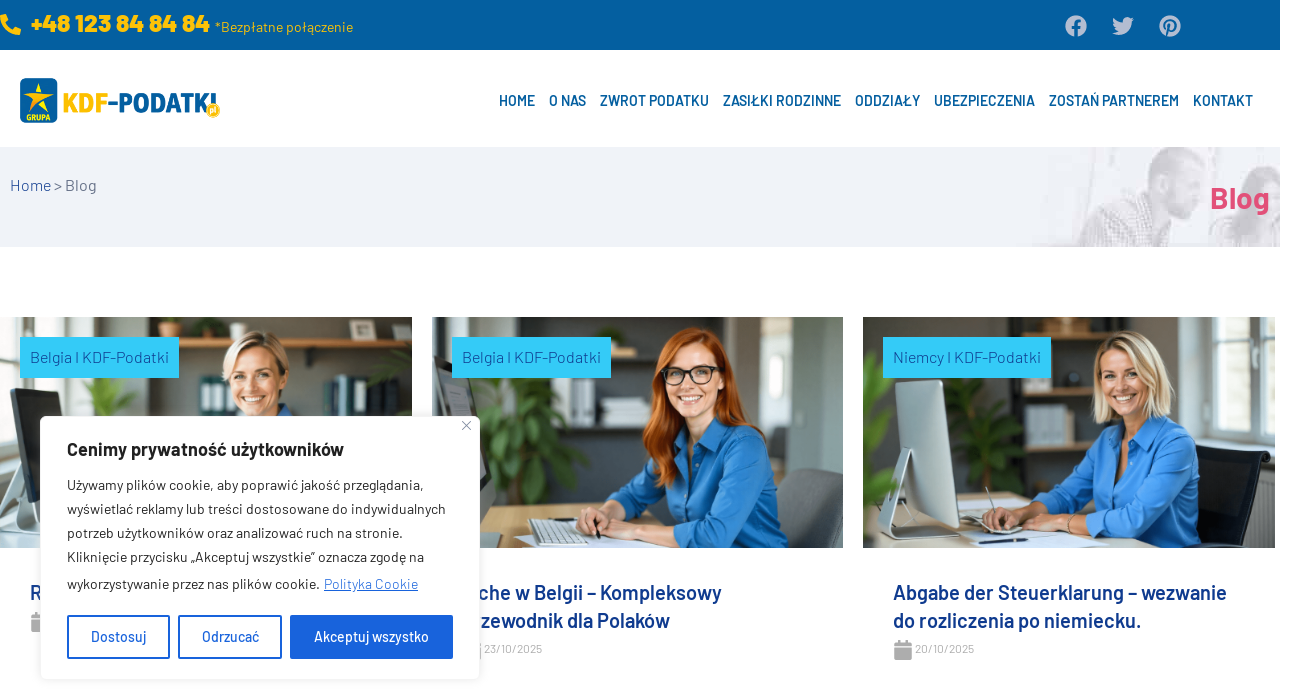

--- FILE ---
content_type: text/html; charset=UTF-8
request_url: https://kdf-podatki.pl/blog/
body_size: 48682
content:
<!DOCTYPE html>
<html lang="pl-PL" prefix="og: https://ogp.me/ns#">
<head>
	<meta charset="UTF-8">
	<meta name="viewport" content="width=device-width, initial-scale=1.0, viewport-fit=cover" />		
<!-- Optymalizacja wyszukiwarek według Rank Math PRO - https://rankmath.com/ -->
<title>Blog KDF-Podatki: Zwrot podatku z zagranicy</title><link rel="preload" href="https://kdf-podatki.pl/wp-content/smush-webp/2025/10/KDF-zwrot-podatku-z-Niemic.png.webp" as="image" imagesrcset="https://kdf-podatki.pl/wp-content/smush-webp/2025/10/KDF-zwrot-podatku-z-Niemic.png.webp 1024w, https://kdf-podatki.pl/wp-content/smush-webp/2025/10/KDF-zwrot-podatku-z-Niemic-300x169.png.webp 300w, https://kdf-podatki.pl/wp-content/smush-webp/2025/10/KDF-zwrot-podatku-z-Niemic-768x432.png.webp 768w" imagesizes="(max-width: 1024px) 100vw, 1024px" fetchpriority="high"><link rel="preload" data-smush-preload as="image" href="https://kdf-podatki.pl/wp-content/smush-webp/2025/10/KDF-zwrot-podatku-z-Niemic.png.webp" imagesrcset="https://kdf-podatki.pl/wp-content/smush-webp/2025/10/KDF-zwrot-podatku-z-Niemic.png.webp 1024w, https://kdf-podatki.pl/wp-content/smush-webp/2025/10/KDF-zwrot-podatku-z-Niemic-300x169.png.webp 300w, https://kdf-podatki.pl/wp-content/smush-webp/2025/10/KDF-zwrot-podatku-z-Niemic-768x432.png.webp 768w" imagesizes="(max-width: 1024px) 100vw, 1024px" fetchpriority="high" />
<meta name="description" content="Blog o tematyce formalno-prawnej, poświęcony: Zasiłkom Rodzinnym na Dzieci, Zwrotom podatku z zagranicy, i wiele innych zagadnień dot. podatków."/>
<meta name="robots" content="follow, index, max-snippet:-1, max-video-preview:-1, max-image-preview:large"/>
<link rel="canonical" href="https://kdf-podatki.pl/blog/" />
<meta property="og:locale" content="pl_PL" />
<meta property="og:type" content="article" />
<meta property="og:title" content="Blog KDF-Podatki: Zwrot podatku z zagranicy" />
<meta property="og:description" content="Blog o tematyce formalno-prawnej, poświęcony: Zasiłkom Rodzinnym na Dzieci, Zwrotom podatku z zagranicy, i wiele innych zagadnień dot. podatków." />
<meta property="og:url" content="https://kdf-podatki.pl/blog/" />
<meta property="og:site_name" content="KDF-Podatki" />
<meta property="article:publisher" content="https://www.facebook.com/podatkiKDF" />
<meta property="og:updated_time" content="2025-10-01T09:21:31+02:00" />
<meta property="og:image" content="https://kdf-podatki.pl/wp-content/uploads/2025/09/Legalization-of-Stay-and-Work-for-Foreigners-in-Poland.jpeg" />
<meta property="og:image:secure_url" content="https://kdf-podatki.pl/wp-content/uploads/2025/09/Legalization-of-Stay-and-Work-for-Foreigners-in-Poland.jpeg" />
<meta property="og:image:width" content="896" />
<meta property="og:image:height" content="1152" />
<meta property="og:image:alt" content="KDF Podatki niemieckie rozliczenia podatkowe" />
<meta property="og:image:type" content="image/jpeg" />
<meta property="article:published_time" content="2018-06-14T08:24:28+02:00" />
<meta property="article:modified_time" content="2025-10-01T09:21:31+02:00" />
<meta name="twitter:card" content="summary_large_image" />
<meta name="twitter:title" content="Blog KDF-Podatki: Zwrot podatku z zagranicy" />
<meta name="twitter:description" content="Blog o tematyce formalno-prawnej, poświęcony: Zasiłkom Rodzinnym na Dzieci, Zwrotom podatku z zagranicy, i wiele innych zagadnień dot. podatków." />
<meta name="twitter:site" content="@https://twitter.com/kdfpodatki" />
<meta name="twitter:creator" content="@https://twitter.com/kdfpodatki" />
<meta name="twitter:image" content="https://kdf-podatki.pl/wp-content/uploads/2025/09/Legalization-of-Stay-and-Work-for-Foreigners-in-Poland.jpeg" />
<meta name="twitter:label1" content="Czas czytania" />
<meta name="twitter:data1" content="Mniej niż minuta" />
<script type="application/ld+json" class="rank-math-schema-pro">{"@context":"https://schema.org","@graph":[{"@type":["Organization","Person"],"@id":"https://kdf-podatki.pl/#person","name":"KDF-Podatki","url":"https://kdf-podatki.pl","sameAs":["https://www.facebook.com/podatkiKDF","https://twitter.com/https://twitter.com/kdfpodatki","https://pl.pinterest.com/kdfpodatki/"],"email":"biuro@kdf-podatki.pl","address":{"@type":"PostalAddress","streetAddress":"W. \u0141okietka 37","addressLocality":"Gorz\u00f3w Wlkp.","addressRegion":"Lubuskie","postalCode":"66-400","addressCountry":"Polska"},"logo":{"@type":"ImageObject","@id":"https://kdf-podatki.pl/#logo","url":"https://kdf-podatki.pl/wp-content/uploads/2018/05/logo-1.png","contentUrl":"https://kdf-podatki.pl/wp-content/uploads/2018/05/logo-1.png","caption":"KDF-Podatki","inLanguage":"pl-PL","width":"367","height":"105"},"telephone":"+ 48 95 728 77 77","image":{"@id":"https://kdf-podatki.pl/#logo"}},{"@type":"WebSite","@id":"https://kdf-podatki.pl/#website","url":"https://kdf-podatki.pl","name":"KDF-Podatki","publisher":{"@id":"https://kdf-podatki.pl/#person"},"inLanguage":"pl-PL"},{"@type":"ImageObject","@id":"http://kdf-podatki.pl/wp-content/uploads/2025/09/Legalization-of-Stay-and-Work-for-Foreigners-in-Poland.jpeg","url":"http://kdf-podatki.pl/wp-content/uploads/2025/09/Legalization-of-Stay-and-Work-for-Foreigners-in-Poland.jpeg","width":"200","height":"200","inLanguage":"pl-PL"},{"@type":"BreadcrumbList","@id":"https://kdf-podatki.pl/blog/#breadcrumb","itemListElement":[{"@type":"ListItem","position":"1","item":{"@id":"https://kdf-podatki.pl","name":"Home"}},{"@type":"ListItem","position":"2","item":{"@id":"https://kdf-podatki.pl/blog/","name":"Blog"}}]},{"@type":"WebPage","@id":"https://kdf-podatki.pl/blog/#webpage","url":"https://kdf-podatki.pl/blog/","name":"Blog KDF-Podatki: Zwrot podatku z zagranicy","datePublished":"2018-06-14T08:24:28+02:00","dateModified":"2025-10-01T09:21:31+02:00","isPartOf":{"@id":"https://kdf-podatki.pl/#website"},"primaryImageOfPage":{"@id":"http://kdf-podatki.pl/wp-content/uploads/2025/09/Legalization-of-Stay-and-Work-for-Foreigners-in-Poland.jpeg"},"inLanguage":"pl-PL","breadcrumb":{"@id":"https://kdf-podatki.pl/blog/#breadcrumb"}},{"@type":"Person","@id":"https://kdf-podatki.pl/blog/#author","name":"DevROAN","image":{"@type":"ImageObject","@id":"https://secure.gravatar.com/avatar/3cfec59dfd7cbdec0515e1498ce6cfdabbf16cf30f445a652d7eb845b0652991?s=96&amp;d=mm&amp;r=g","url":"https://secure.gravatar.com/avatar/3cfec59dfd7cbdec0515e1498ce6cfdabbf16cf30f445a652d7eb845b0652991?s=96&amp;d=mm&amp;r=g","caption":"DevROAN","inLanguage":"pl-PL"}},{"@type":"Article","headline":"Blog KDF-Podatki: Zwrot podatku z zagranicy","keywords":"Blog,Pracowa\u0142e\u015b za Granic\u0105,Kinderbijslag Zasi\u0142ek Rodzinny na Dzieci","datePublished":"2018-06-14T08:24:28+02:00","dateModified":"2025-10-01T09:21:31+02:00","author":{"@id":"https://kdf-podatki.pl/blog/#author","name":"DevROAN"},"publisher":{"@id":"https://kdf-podatki.pl/#person"},"description":"Blog o tematyce formalno-prawnej, po\u015bwi\u0119cony: Zasi\u0142kom Rodzinnym na Dzieci, Zwrotom podatku z zagranicy, i wiele innych zagadnie\u0144 dot. podatk\u00f3w.","name":"Blog KDF-Podatki: Zwrot podatku z zagranicy","@id":"https://kdf-podatki.pl/blog/#richSnippet","isPartOf":{"@id":"https://kdf-podatki.pl/blog/#webpage"},"image":{"@id":"http://kdf-podatki.pl/wp-content/uploads/2025/09/Legalization-of-Stay-and-Work-for-Foreigners-in-Poland.jpeg"},"inLanguage":"pl-PL","mainEntityOfPage":{"@id":"https://kdf-podatki.pl/blog/#webpage"}}]}</script>
<!-- /Wtyczka Rank Math WordPress SEO -->


		<style>
			.lazyload,
			.lazyloading {
				max-width: 100%;
			}
		</style>
		<style id='wp-img-auto-sizes-contain-inline-css' type='text/css'>
img:is([sizes=auto i],[sizes^="auto," i]){contain-intrinsic-size:3000px 1500px}
/*# sourceURL=wp-img-auto-sizes-contain-inline-css */
</style>
<style id='classic-theme-styles-inline-css' type='text/css'>
/*! This file is auto-generated */
.wp-block-button__link{color:#fff;background-color:#32373c;border-radius:9999px;box-shadow:none;text-decoration:none;padding:calc(.667em + 2px) calc(1.333em + 2px);font-size:1.125em}.wp-block-file__button{background:#32373c;color:#fff;text-decoration:none}
/*# sourceURL=/wp-includes/css/classic-themes.min.css */
</style>
<link rel='stylesheet' id='mediaelement-css' href='https://kdf-podatki.pl/wp-includes/js/mediaelement/mediaelementplayer-legacy.min.css?ver=4.2.17' type='text/css' media='all' />
<link rel='stylesheet' id='wp-mediaelement-css' href='https://kdf-podatki.pl/wp-includes/js/mediaelement/wp-mediaelement.min.css?ver=6.9' type='text/css' media='all' />
<style id='global-styles-inline-css' type='text/css'>
:root{--wp--preset--aspect-ratio--square: 1;--wp--preset--aspect-ratio--4-3: 4/3;--wp--preset--aspect-ratio--3-4: 3/4;--wp--preset--aspect-ratio--3-2: 3/2;--wp--preset--aspect-ratio--2-3: 2/3;--wp--preset--aspect-ratio--16-9: 16/9;--wp--preset--aspect-ratio--9-16: 9/16;--wp--preset--color--black: #000000;--wp--preset--color--cyan-bluish-gray: #abb8c3;--wp--preset--color--white: #ffffff;--wp--preset--color--pale-pink: #f78da7;--wp--preset--color--vivid-red: #cf2e2e;--wp--preset--color--luminous-vivid-orange: #ff6900;--wp--preset--color--luminous-vivid-amber: #fcb900;--wp--preset--color--light-green-cyan: #7bdcb5;--wp--preset--color--vivid-green-cyan: #00d084;--wp--preset--color--pale-cyan-blue: #8ed1fc;--wp--preset--color--vivid-cyan-blue: #0693e3;--wp--preset--color--vivid-purple: #9b51e0;--wp--preset--gradient--vivid-cyan-blue-to-vivid-purple: linear-gradient(135deg,rgb(6,147,227) 0%,rgb(155,81,224) 100%);--wp--preset--gradient--light-green-cyan-to-vivid-green-cyan: linear-gradient(135deg,rgb(122,220,180) 0%,rgb(0,208,130) 100%);--wp--preset--gradient--luminous-vivid-amber-to-luminous-vivid-orange: linear-gradient(135deg,rgb(252,185,0) 0%,rgb(255,105,0) 100%);--wp--preset--gradient--luminous-vivid-orange-to-vivid-red: linear-gradient(135deg,rgb(255,105,0) 0%,rgb(207,46,46) 100%);--wp--preset--gradient--very-light-gray-to-cyan-bluish-gray: linear-gradient(135deg,rgb(238,238,238) 0%,rgb(169,184,195) 100%);--wp--preset--gradient--cool-to-warm-spectrum: linear-gradient(135deg,rgb(74,234,220) 0%,rgb(151,120,209) 20%,rgb(207,42,186) 40%,rgb(238,44,130) 60%,rgb(251,105,98) 80%,rgb(254,248,76) 100%);--wp--preset--gradient--blush-light-purple: linear-gradient(135deg,rgb(255,206,236) 0%,rgb(152,150,240) 100%);--wp--preset--gradient--blush-bordeaux: linear-gradient(135deg,rgb(254,205,165) 0%,rgb(254,45,45) 50%,rgb(107,0,62) 100%);--wp--preset--gradient--luminous-dusk: linear-gradient(135deg,rgb(255,203,112) 0%,rgb(199,81,192) 50%,rgb(65,88,208) 100%);--wp--preset--gradient--pale-ocean: linear-gradient(135deg,rgb(255,245,203) 0%,rgb(182,227,212) 50%,rgb(51,167,181) 100%);--wp--preset--gradient--electric-grass: linear-gradient(135deg,rgb(202,248,128) 0%,rgb(113,206,126) 100%);--wp--preset--gradient--midnight: linear-gradient(135deg,rgb(2,3,129) 0%,rgb(40,116,252) 100%);--wp--preset--font-size--small: 13px;--wp--preset--font-size--medium: 20px;--wp--preset--font-size--large: 36px;--wp--preset--font-size--x-large: 42px;--wp--preset--spacing--20: 0.44rem;--wp--preset--spacing--30: 0.67rem;--wp--preset--spacing--40: 1rem;--wp--preset--spacing--50: 1.5rem;--wp--preset--spacing--60: 2.25rem;--wp--preset--spacing--70: 3.38rem;--wp--preset--spacing--80: 5.06rem;--wp--preset--shadow--natural: 6px 6px 9px rgba(0, 0, 0, 0.2);--wp--preset--shadow--deep: 12px 12px 50px rgba(0, 0, 0, 0.4);--wp--preset--shadow--sharp: 6px 6px 0px rgba(0, 0, 0, 0.2);--wp--preset--shadow--outlined: 6px 6px 0px -3px rgb(255, 255, 255), 6px 6px rgb(0, 0, 0);--wp--preset--shadow--crisp: 6px 6px 0px rgb(0, 0, 0);}:where(.is-layout-flex){gap: 0.5em;}:where(.is-layout-grid){gap: 0.5em;}body .is-layout-flex{display: flex;}.is-layout-flex{flex-wrap: wrap;align-items: center;}.is-layout-flex > :is(*, div){margin: 0;}body .is-layout-grid{display: grid;}.is-layout-grid > :is(*, div){margin: 0;}:where(.wp-block-columns.is-layout-flex){gap: 2em;}:where(.wp-block-columns.is-layout-grid){gap: 2em;}:where(.wp-block-post-template.is-layout-flex){gap: 1.25em;}:where(.wp-block-post-template.is-layout-grid){gap: 1.25em;}.has-black-color{color: var(--wp--preset--color--black) !important;}.has-cyan-bluish-gray-color{color: var(--wp--preset--color--cyan-bluish-gray) !important;}.has-white-color{color: var(--wp--preset--color--white) !important;}.has-pale-pink-color{color: var(--wp--preset--color--pale-pink) !important;}.has-vivid-red-color{color: var(--wp--preset--color--vivid-red) !important;}.has-luminous-vivid-orange-color{color: var(--wp--preset--color--luminous-vivid-orange) !important;}.has-luminous-vivid-amber-color{color: var(--wp--preset--color--luminous-vivid-amber) !important;}.has-light-green-cyan-color{color: var(--wp--preset--color--light-green-cyan) !important;}.has-vivid-green-cyan-color{color: var(--wp--preset--color--vivid-green-cyan) !important;}.has-pale-cyan-blue-color{color: var(--wp--preset--color--pale-cyan-blue) !important;}.has-vivid-cyan-blue-color{color: var(--wp--preset--color--vivid-cyan-blue) !important;}.has-vivid-purple-color{color: var(--wp--preset--color--vivid-purple) !important;}.has-black-background-color{background-color: var(--wp--preset--color--black) !important;}.has-cyan-bluish-gray-background-color{background-color: var(--wp--preset--color--cyan-bluish-gray) !important;}.has-white-background-color{background-color: var(--wp--preset--color--white) !important;}.has-pale-pink-background-color{background-color: var(--wp--preset--color--pale-pink) !important;}.has-vivid-red-background-color{background-color: var(--wp--preset--color--vivid-red) !important;}.has-luminous-vivid-orange-background-color{background-color: var(--wp--preset--color--luminous-vivid-orange) !important;}.has-luminous-vivid-amber-background-color{background-color: var(--wp--preset--color--luminous-vivid-amber) !important;}.has-light-green-cyan-background-color{background-color: var(--wp--preset--color--light-green-cyan) !important;}.has-vivid-green-cyan-background-color{background-color: var(--wp--preset--color--vivid-green-cyan) !important;}.has-pale-cyan-blue-background-color{background-color: var(--wp--preset--color--pale-cyan-blue) !important;}.has-vivid-cyan-blue-background-color{background-color: var(--wp--preset--color--vivid-cyan-blue) !important;}.has-vivid-purple-background-color{background-color: var(--wp--preset--color--vivid-purple) !important;}.has-black-border-color{border-color: var(--wp--preset--color--black) !important;}.has-cyan-bluish-gray-border-color{border-color: var(--wp--preset--color--cyan-bluish-gray) !important;}.has-white-border-color{border-color: var(--wp--preset--color--white) !important;}.has-pale-pink-border-color{border-color: var(--wp--preset--color--pale-pink) !important;}.has-vivid-red-border-color{border-color: var(--wp--preset--color--vivid-red) !important;}.has-luminous-vivid-orange-border-color{border-color: var(--wp--preset--color--luminous-vivid-orange) !important;}.has-luminous-vivid-amber-border-color{border-color: var(--wp--preset--color--luminous-vivid-amber) !important;}.has-light-green-cyan-border-color{border-color: var(--wp--preset--color--light-green-cyan) !important;}.has-vivid-green-cyan-border-color{border-color: var(--wp--preset--color--vivid-green-cyan) !important;}.has-pale-cyan-blue-border-color{border-color: var(--wp--preset--color--pale-cyan-blue) !important;}.has-vivid-cyan-blue-border-color{border-color: var(--wp--preset--color--vivid-cyan-blue) !important;}.has-vivid-purple-border-color{border-color: var(--wp--preset--color--vivid-purple) !important;}.has-vivid-cyan-blue-to-vivid-purple-gradient-background{background: var(--wp--preset--gradient--vivid-cyan-blue-to-vivid-purple) !important;}.has-light-green-cyan-to-vivid-green-cyan-gradient-background{background: var(--wp--preset--gradient--light-green-cyan-to-vivid-green-cyan) !important;}.has-luminous-vivid-amber-to-luminous-vivid-orange-gradient-background{background: var(--wp--preset--gradient--luminous-vivid-amber-to-luminous-vivid-orange) !important;}.has-luminous-vivid-orange-to-vivid-red-gradient-background{background: var(--wp--preset--gradient--luminous-vivid-orange-to-vivid-red) !important;}.has-very-light-gray-to-cyan-bluish-gray-gradient-background{background: var(--wp--preset--gradient--very-light-gray-to-cyan-bluish-gray) !important;}.has-cool-to-warm-spectrum-gradient-background{background: var(--wp--preset--gradient--cool-to-warm-spectrum) !important;}.has-blush-light-purple-gradient-background{background: var(--wp--preset--gradient--blush-light-purple) !important;}.has-blush-bordeaux-gradient-background{background: var(--wp--preset--gradient--blush-bordeaux) !important;}.has-luminous-dusk-gradient-background{background: var(--wp--preset--gradient--luminous-dusk) !important;}.has-pale-ocean-gradient-background{background: var(--wp--preset--gradient--pale-ocean) !important;}.has-electric-grass-gradient-background{background: var(--wp--preset--gradient--electric-grass) !important;}.has-midnight-gradient-background{background: var(--wp--preset--gradient--midnight) !important;}.has-small-font-size{font-size: var(--wp--preset--font-size--small) !important;}.has-medium-font-size{font-size: var(--wp--preset--font-size--medium) !important;}.has-large-font-size{font-size: var(--wp--preset--font-size--large) !important;}.has-x-large-font-size{font-size: var(--wp--preset--font-size--x-large) !important;}
:where(.wp-block-post-template.is-layout-flex){gap: 1.25em;}:where(.wp-block-post-template.is-layout-grid){gap: 1.25em;}
:where(.wp-block-term-template.is-layout-flex){gap: 1.25em;}:where(.wp-block-term-template.is-layout-grid){gap: 1.25em;}
:where(.wp-block-columns.is-layout-flex){gap: 2em;}:where(.wp-block-columns.is-layout-grid){gap: 2em;}
:root :where(.wp-block-pullquote){font-size: 1.5em;line-height: 1.6;}
/*# sourceURL=global-styles-inline-css */
</style>
<link rel='stylesheet' id='wp-review-slider-pro-public_combine-css' href='https://kdf-podatki.pl/wp-content/plugins/wp-google-places-review-slider/public/css/wprev-public_combine.css?ver=17.7' type='text/css' media='all' />
<link rel='stylesheet' id='elementor-frontend-css' href='https://kdf-podatki.pl/wp-content/plugins/elementor/assets/css/frontend.min.css?ver=3.33.4' type='text/css' media='all' />
<link rel='stylesheet' id='widget-icon-list-css' href='https://kdf-podatki.pl/wp-content/plugins/elementor/assets/css/widget-icon-list.min.css?ver=3.33.4' type='text/css' media='all' />
<link rel='stylesheet' id='widget-social-icons-css' href='https://kdf-podatki.pl/wp-content/plugins/elementor/assets/css/widget-social-icons.min.css?ver=3.33.4' type='text/css' media='all' />
<link rel='stylesheet' id='e-apple-webkit-css' href='https://kdf-podatki.pl/wp-content/plugins/elementor/assets/css/conditionals/apple-webkit.min.css?ver=3.33.4' type='text/css' media='all' />
<link rel='stylesheet' id='widget-image-css' href='https://kdf-podatki.pl/wp-content/plugins/elementor/assets/css/widget-image.min.css?ver=3.33.4' type='text/css' media='all' />
<link rel='stylesheet' id='widget-nav-menu-css' href='https://kdf-podatki.pl/wp-content/plugins/elementor-pro/assets/css/widget-nav-menu.min.css?ver=3.33.2' type='text/css' media='all' />
<link rel='stylesheet' id='widget-divider-css' href='https://kdf-podatki.pl/wp-content/plugins/elementor/assets/css/widget-divider.min.css?ver=3.33.4' type='text/css' media='all' />
<link rel='stylesheet' id='widget-heading-css' href='https://kdf-podatki.pl/wp-content/plugins/elementor/assets/css/widget-heading.min.css?ver=3.33.4' type='text/css' media='all' />
<link rel='stylesheet' id='elementor-post-10483-css' href='https://kdf-podatki.pl/wp-content/uploads/elementor/css/post-10483.css?ver=1765462827' type='text/css' media='all' />
<link rel='stylesheet' id='uael-frontend-css' href='https://kdf-podatki.pl/wp-content/plugins/ultimate-elementor/assets/min-css/uael-frontend.min.css?ver=1.42.0' type='text/css' media='all' />
<link rel='stylesheet' id='uael-teammember-social-icons-css' href='https://kdf-podatki.pl/wp-content/plugins/elementor/assets/css/widget-social-icons.min.css?ver=3.24.0' type='text/css' media='all' />
<link rel='stylesheet' id='uael-social-share-icons-brands-css' href='https://kdf-podatki.pl/wp-content/plugins/elementor/assets/lib/font-awesome/css/brands.css?ver=5.15.3' type='text/css' media='all' />
<link rel='stylesheet' id='uael-social-share-icons-fontawesome-css' href='https://kdf-podatki.pl/wp-content/plugins/elementor/assets/lib/font-awesome/css/fontawesome.css?ver=5.15.3' type='text/css' media='all' />
<link rel='stylesheet' id='uael-nav-menu-icons-css' href='https://kdf-podatki.pl/wp-content/plugins/elementor/assets/lib/font-awesome/css/solid.css?ver=5.15.3' type='text/css' media='all' />
<link rel='stylesheet' id='widget-spacer-css' href='https://kdf-podatki.pl/wp-content/plugins/elementor/assets/css/widget-spacer.min.css?ver=3.33.4' type='text/css' media='all' />
<link rel='stylesheet' id='elementor-post-3010-css' href='https://kdf-podatki.pl/wp-content/uploads/elementor/css/post-3010.css?ver=1765467272' type='text/css' media='all' />
<link rel='stylesheet' id='leaflet-css' href='https://kdf-podatki.pl/wp-content/plugins/osm-map-elementor/assets/leaflet/leaflet.css?ver=1.3.1' type='text/css' media='all' />
<link rel='stylesheet' id='mapbox-gl-css' href='https://kdf-podatki.pl/wp-content/plugins/osm-map-elementor/assets/css/mapbox-gl.css?ver=1.3.1' type='text/css' media='all' />
<link rel='stylesheet' id='leaflet-fa-markers-css' href='https://kdf-podatki.pl/wp-content/plugins/osm-map-elementor/assets/leaflet-fa-markers/L.Icon.FontAwesome.css?ver=1.3.1' type='text/css' media='all' />
<link rel='stylesheet' id='osm-map-elementor-css' href='https://kdf-podatki.pl/wp-content/plugins/osm-map-elementor/assets/css/osm-map-elementor.css?ver=1.3.1' type='text/css' media='all' />
<link rel='stylesheet' id='elementor-post-42286-css' href='https://kdf-podatki.pl/wp-content/uploads/elementor/css/post-42286.css?ver=1765462827' type='text/css' media='all' />
<link rel='stylesheet' id='elementor-post-57095-css' href='https://kdf-podatki.pl/wp-content/uploads/elementor/css/post-57095.css?ver=1765462827' type='text/css' media='all' />
<link rel='stylesheet' id='unixco-style-css' href='https://kdf-podatki.pl/wp-content/themes/unixco/style.css?ver=6.9' type='text/css' media='all' />
<style id='unixco-style-inline-css' type='text/css'>
body, input, button, button[type="submit"], select, textarea{font-family:"Barlow", -apple-system, BlinkMacSystemFont, "Segoe UI", Roboto, "Helvetica Neue", Arial, sans-serif;font-weight:300;font-size:16px;line-height:30px;color:#677289}.elementor-widget-heading .elementor-heading-title,.elementor-widget-image .widget-image-caption,.elementor-widget-text-editor,.elementor-widget-button a.elementor-button, .elementor-widget-button .elementor-button,.elementor-widget-image-box .elementor-image-box-content .elementor-image-box-title,.elementor-widget-image-box .elementor-image-box-content .elementor-image-box-description,.elementor-widget-icon-box .elementor-icon-box-content .elementor-icon-box-title,.elementor-widget-icon-box .elementor-icon-box-content .elementor-icon-box-description,.elementor-widget-image-gallery .gallery-item .gallery-caption,.elementor-widget-image-carousel .elementor-image-carousel-caption,.elementor-widget-icon-list .elementor-icon-list-item,.elementor-widget-counter .elementor-counter-number-wrapper,.elementor-widget-progress .elementor-title,.elementor-widget-testimonial .elementor-testimonial-content,.elementor-widget-testimonial .elementor-testimonial-name,.elementor-widget-tabs .elementor-tab-title,.elementor-widget-tabs .elementor-tab-content,.elementor-widget-accordion .elementor-accordion .elementor-tab-title,.elementor-widget-accordion .elementor-accordion .elementor-tab-content,.elementor-widget-toggle .elementor-toggle .elementor-tab-title,.elementor-widget-toggle .elementor-toggle .elementor-tab-content,.elementor-widget-alert .elementor-alert-title,.elementor-widget-alert .elementor-alert-description,.elementor-widget-opal-testimonials .elementor-testimonial-content,.elementor-widget-opal-testimonials .elementor-testimonial-name,.elementor-widget-opal-tabs .elementor-tab-title,.elementor-widget-opal-tabs .elementor-tab-content,.elementor-widget-opal-nav-menu .elementor-nav-menu--main,.elementor-widget-opal-nav-menu .elementor-nav-menu--dropdown,.elementor-widget-opal-countdown .elementor-countdown-digits,.elementor-widget-opal-flip-box .elementor-flip-box__front .elementor-flip-box__layer__title,.elementor-widget-opal-flip-box .elementor-flip-box__front .elementor-flip-box__layer__description,.elementor-widget-opal-flip-box .elementor-flip-box__back .elementor-flip-box__layer__title,.elementor-widget-opal-flip-box .elementor-flip-box__back .elementor-flip-box__layer__description,.elementor-widget-opal-flip-box .elementor-flip-box__button,.elementor-widget-opal-teams .elementor-team-content,.elementor-widget-opal-teams .elementor-team-name,.elementor-widget-opal-teams .elementor-team-infomation,.elementor-widget-opal-box-overview .elementor-image-box-img .elementor-image-box-title,.elementor-widget-opal-box-overview .elementor-image-box-content .elementor-image-box-description,.elementor-widget-opal-button-contact7 a.elementor-button, .elementor-widget-opal-button-contact7 .elementor-button,.elementor-widget-theme-post-title .elementor-heading-title,.elementor-widget-theme-post-excerpt .elementor-widget-container,.elementor-widget-theme-post-content,.elementor-widget-theme-post-featured-image .widget-image-caption,.elementor-widget-theme-archive-title .elementor-heading-title,.elementor-widget-archive-posts .elementor-post__title, .elementor-widget-archive-posts .elementor-post__title a,.elementor-widget-archive-posts .elementor-post__excerpt p,.elementor-widget-archive-posts .elementor-post__read-more,.elementor-widget-archive-posts .elementor-post__card .elementor-post__badge,.elementor-widget-theme-site-title .elementor-heading-title,.elementor-widget-theme-site-logo .widget-image-caption,.elementor-widget-posts .elementor-post__title, .elementor-widget-posts .elementor-post__title a,.elementor-widget-posts .elementor-post__excerpt p,.elementor-widget-posts .elementor-post__read-more,.elementor-widget-posts .elementor-post__card .elementor-post__badge,.elementor-widget-portfolio .elementor-portfolio-item__title,.elementor-widget-portfolio .elementor-portfolio__filter,.elementor-widget-slides .elementor-slide-heading,.elementor-widget-slides .elementor-slide-button,.elementor-widget-form .elementor-field-group > label,.elementor-widget-form .elementor-field-group .elementor-field, .elementor-widget-form .elementor-field-subgroup label,.elementor-widget-form .elementor-button,.elementor-widget-login .elementor-form-fields-wrapper,.elementor-widget-login .elementor-field-group .elementor-field, .elementor-widget-login .elementor-field-subgroup label,.elementor-widget-login .elementor-button,.elementor-widget-nav-menu .elementor-nav-menu--main,.elementor-widget-nav-menu .elementor-nav-menu--dropdown,.elementor-widget-animated-headline .elementor-headline,.elementor-widget-animated-headline .elementor-headline-dynamic-text,.elementor-widget-price-list .elementor-price-list-header,.elementor-widget-price-list .elementor-price-list-description,.elementor-widget-price-table .elementor-price-table__heading,.elementor-widget-price-table .elementor-price-table__price,.elementor-widget-price-table .elementor-price-table__original-price,.elementor-widget-price-table .elementor-price-table__features-list li,.elementor-widget-price-table .elementor-price-table__button,.elementor-widget-price-table .elementor-price-table__additional_info,.elementor-widget-price-table .elementor-price-table__ribbon-inner,.elementor-widget-flip-box .elementor-flip-box__front .elementor-flip-box__layer__title,.elementor-widget-flip-box .elementor-flip-box__front .elementor-flip-box__layer__description,.elementor-widget-flip-box .elementor-flip-box__back .elementor-flip-box__layer__title,.elementor-widget-flip-box .elementor-flip-box__back .elementor-flip-box__layer__description,.elementor-widget-flip-box .elementor-flip-box__button,.elementor-widget-call-to-action .elementor-cta__title,.elementor-widget-call-to-action .elementor-cta__description,.elementor-widget-call-to-action .elementor-cta__button,.elementor-widget-call-to-action .elementor-ribbon-inner,.elementor-widget-media-carousel .elementor-carousel-image-overlay,.elementor-widget-imonialtestimonial-carousel .elementor-testimonial__text,.elementor-widget-imonialtestimonial-carousel .elementor-testimonial__name,.elementor-widget-countdown .elementor-countdown-digits,.elementor-widget-search-form input[type="search"].elementor-search-form__input,.elementor-widget-search-form .elementor-search-form__submit,.elementor-widget-author-box .elementor-author-box__name,.elementor-widget-author-box .elementor-author-box__bio,.elementor-widget-author-box .elementor-author-box__button,.elementor-widget-post-info .elementor-icon-list-item{font-family:"Barlow", -apple-system, BlinkMacSystemFont, Sans-serif;font-weight:300;}.vc_custom_heading.vc_gitem-post-data-source-post_excerpt{}.c-heading{color:#0f3b8f;}.c-primary{color:#0f3b8f;}.bg-primary{background-color:#0f3b8f;}.b-primary{border-color:#0f3b8f;}.button-primary:hover{background-color:#0a2961;border-color:#0a2961;}.c-secondary {color:#34cbf7;}.bg-secondary {background-color:#34cbf7;}.b-secondary{border-color:#34cbf7;}.button-secondary:hover{background-color:#0abaf0;}.breadcrumb li.current, .breadcrumb a, .breadcrumb span, .c-body, input[type="text"], input[type="email"], input[type="url"], input[type="password"], input[type="search"], input[type="number"], input[type="tel"], input[type="range"], input[type="date"], input[type="month"], input[type="week"], input[type="time"], input[type="datetime"], input[type="datetime-local"], input[type="color"], textarea, .mainmenu-container ul ul .menu-item > a, .mainmenu-container li a span, .opal-header-skin-custom .site-header .sub-menu a:not(.vc_btn3),.opal-header-skin-custom .site-header .sub-menu-inner a:not(.vc_btn3), .opal-header-skin-custom .site-header-account .account-links-menu li a,.opal-header-skin-custom .site-header-account .account-dashboard li a, .opal-header-sticky-skin-custom #opal-header-sticky .sub-menu-inner a:not(.vc_btn3), .opal-header-sticky-skin-custom #opal-header-sticky .site-header-account .account-links-menu li a,.opal-header-sticky-skin-custom #opal-header-sticky .site-header-account .account-dashboard li a, .opal-header-skin-dark .site-header .sub-menu-inner a:not(.vc_btn3), .opal-header-sticky-skin-dark #opal-header-sticky .sub-menu-inner a:not(.vc_btn3), .site-header-account .account-links-menu li a,.site-header-account .account-dashboard li a, .opal-header-skin-custom .site-header .site-header-account .account-links-menu li a,.opal-header-skin-custom .site-header .site-header-account .account-dashboard li a, .widget .tagcloud a, .widget.widget_tag_cloud a, .wp_widget_tag_cloud a, .opal-custom-menu-inline .widget_nav_menu li ul a, .mc4wp-form-fields input[type="email"] {color:#677289; }h2.widget-title,h2.widgettitle, .c-heading, .form-group .form-row label, fieldset legend, .vertical-navigation .menu-open-label, article.type-post .entry-header a, body.single-post .entry-meta a, .author-wrapper .author-name, .post-navigation .nav-title, .blog article.type-post .more-link, .archive article.type-post .more-link, .entry-meta a, .site-header-account .login-form-title, .comments-title, .comment-reply-title {color:#0f3b8f; }.btn-link, .button-link, .more-link, .mainmenu-container .menu > li.current-menu-item > a, .mainmenu-container ul ul .menu-item > a:hover, .mainmenu-container ul ul .menu-item > a:active, .mainmenu-container ul ul .menu-item > a:focus, .mainmenu-container li.current-menu-parent > a, .mainmenu-container .menu-item > a:hover, .opal-header-skin-dark #opal-header-sticky .main-navigation .top-menu > li > a:hover,.opal-header-sticky-skin-dark #opal-header-sticky .main-navigation .top-menu > li > a:hover, .opal-header-skin-custom .site-header a:not(.vc_btn3):hover, .opal-header-skin-custom .site-header a:not(.vc_btn3):active, .opal-header-skin-custom .site-header a:not(.vc_btn3):focus,.opal-header-skin-custom .site-header .main-navigation .top-menu > li > a:hover,.opal-header-skin-custom .site-header .main-navigation .top-menu > li > a:active,.opal-header-skin-custom .site-header .main-navigation .top-menu > li > a:focus, .opal-header-sticky-skin-custom #opal-header-sticky a:not(.vc_btn3):hover, .opal-header-sticky-skin-custom #opal-header-sticky a:not(.vc_btn3):active, .opal-header-sticky-skin-custom #opal-header-sticky a:not(.vc_btn3):focus,.opal-header-sticky-skin-custom #opal-header-sticky .main-navigation .top-menu > li > a:hover,.opal-header-sticky-skin-custom #opal-header-sticky .main-navigation .top-menu > li > a:active,.opal-header-sticky-skin-custom #opal-header-sticky .main-navigation .top-menu > li > a:focus, .opal-menu-canvas .current-menu-item > a, .opal-header-skin-dark .site-header a:not(.vc_btn3):hover, .opal-header-skin-dark .site-header a:not(.vc_btn3):active, .opal-header-skin-dark .site-header a:not(.vc_btn3):focus, .opal-header-sticky-skin-dark #opal-header-sticky a:not(.vc_btn3):hover, .opal-header-sticky-skin-dark #opal-header-sticky a:not(.vc_btn3):active, .opal-header-sticky-skin-dark #opal-header-sticky a:not(.vc_btn3):focus, .column-item .entry-header .entry-title a, body.single-post article.type-post .entry-content h1, body.single-post article.type-post .entry-content h2, body.single-post article.type-post .entry-content h3, body.single-post article.type-post .entry-content h4, body.single-post article.type-post .entry-content h5, body.single-post article.type-post .entry-content h6, body.single-post .entry-title, .breadcrumb a:hover,.button-outline-primary, .c-primary, .opal-header-skin-custom .site-header-account .account-dropdown a.lostpass-link, .opal-header-skin-custom .site-header-account .account-dropdown a.register-link, .opal-header-skin-custom .site-header-account .account-links-menu li a:hover,.opal-header-skin-custom .site-header-account .account-dashboard li a:hover, .opal-header-sticky-skin-custom #opal-header-sticky .site-header-account .account-dropdown a.lostpass-link, .opal-header-sticky-skin-custom #opal-header-sticky .site-header-account .account-dropdown a.register-link, .opal-header-sticky-skin-custom #opal-header-sticky .site-header-account .account-links-menu li a:hover,.opal-header-sticky-skin-custom #opal-header-sticky .site-header-account .account-dashboard li a:hover, .main-navigation .menu-item > a:hover, .navigation-button .menu-toggle:hover, .navigation-button .menu-toggle:focus, article.type-post .entry-meta a, .pbr-social-share h6, .pbr-social-share a, .opal-post-navigation-2 .post-navigation .nav-links .nav-previous a:hover:before, .opal-post-navigation-2 .post-navigation .nav-links .nav-next a:hover:before, .blog article.type-post .entry-meta a, .archive article.type-post .entry-meta a, .page .entry-header .entry-title, .error404 .error-title, .scrollup:hover .icon, .site-header-account .account-dropdown a.register-link, .site-header-account .account-links-menu li a:hover,.site-header-account .account-dashboard li a:hover, .opal-header-skin-custom .site-header .site-header-account .account-dropdown a:not(.vc_btn3), .opal-header-skin-custom .site-header .site-header-account .account-links-menu li a:hover,.opal-header-skin-custom .site-header .site-header-account .account-dashboard li a:hover, .opal-comment-4 .comment-content h1, .opal-comment-4 .comment-content h2, .opal-comment-4 .comment-content h3, .opal-comment-4 .comment-content h4, .opal-comment-4 .comment-content h5, .opal-comment-4 .comment-content h6, .comment-form a:hover, #secondary .widget_product_categories ul li.current-cat > a, .widget a, .widget .tagcloud a:hover, .widget .tagcloud a:focus, .wp_widget_tag_cloud a:hover, .wp_widget_tag_cloud a:focus, .opal-custom-menu-inline .widget ul li a:hover, #secondary .elementor-widget-container h5:first-of-type, .column-item .study-case-inner .entry-category a:hover, .elementor-widget-opal-box-overview .elementor-box-overview-wrapper .entry-header a, body.single-osf_service .entry-title, .single-case_study .entry-title, .single-case_study .entry-meta a:hover, .single-case_study .information h4, .single-case_study .information li a:hover, .single-case_study .information li .meta-label, .elementor-widget.elementor-widget-wp-widget-recent-posts a, #secondary .elementor-widget-wp-widget-recent-posts a {color:#0f3b8f; }input[type="button"]:hover, input[type="button"]:focus, input[type="submit"]:hover, input[type="submit"]:focus, input[type="reset"]:hover, input[type="reset"]:focus, input.secondary[type="button"]:hover, input.secondary[type="button"]:focus, input.secondary[type="reset"]:hover, input.secondary[type="reset"]:focus, input.secondary[type="submit"]:hover, input.secondary[type="submit"]:focus, button[type="submit"]:hover, button[type="submit"]:focus, .wpcf7 .wpcf7-form input[type="submit"]:hover, .wpcf7 .wpcf7-form input[type="submit"]:focus, article.type-post .post-categories a, .page-links .page-number, .blog-container .post-categories a, .blog-container.style-2 .post-categories a, section.widget_price_filter .ui-slider .ui-slider-range, .button-primary, .entry-footer .edit-link a.post-edit-link, .page .edit-link a.post-edit-link, .button-outline-primary:hover, .button-outline-primary:active, .button-outline-primary.active,.show > .button-outline-primary.dropdown-toggle, .bg-primary, [class*="after-title"]:after, .before-title-primary:before, .mc4wp-form-fields input[type="submit"]:hover, .mc4wp-form-fields button[type="submit"]:hover, .elementor-video-popup:hover:after, .elementor-video-popup:hover i {background-color:#0f3b8f; }.form-control:focus, input[type="text"]:focus, input[type="email"]:focus, input[type="url"]:focus, input[type="password"]:focus, input[type="search"]:focus, input[type="number"]:focus, input[type="tel"]:focus, input[type="range"]:focus, input[type="date"]:focus, input[type="month"]:focus, input[type="week"]:focus, input[type="time"]:focus, input[type="datetime"]:focus, input[type="datetime-local"]:focus, input[type="color"]:focus, textarea:focus, .search-form input[type="search"], .search-form input[type="search"]:focus, .widget .tagcloud a:hover, .widget .tagcloud a:focus, .wp_widget_tag_cloud a:hover, .wp_widget_tag_cloud a:focus, .button-primary, .entry-footer .edit-link a.post-edit-link, .page .edit-link a.post-edit-link,.button-outline-primary, .button-outline-primary:hover, .button-outline-primary:active, .button-outline-primary.active,.show > .button-outline-primary.dropdown-toggle, .b-primary, .mc4wp-form-fields input[type="submit"]:hover, .mc4wp-form-fields button[type="submit"]:hover {border-color:#0f3b8f; }.btn-link:focus, .btn-link:hover, .button-link:focus, .more-link:focus, .button-link:hover, .more-link:hover, a:hover, a:active {color:#0a2961; }.button-primary:hover, .entry-footer .edit-link a.post-edit-link:hover, .page .edit-link a.post-edit-link:hover, .button-primary:active, .entry-footer .edit-link a.post-edit-link:active, .page .edit-link a.post-edit-link:active, .button-primary.active, .entry-footer .edit-link a.active.post-edit-link, .page .edit-link a.active.post-edit-link,.show > .button-primary.dropdown-toggle, .entry-footer .edit-link .show > a.dropdown-toggle.post-edit-link, .page .edit-link .show > a.dropdown-toggle.post-edit-link {background-color:#0a2961; }.button-primary:hover, .entry-footer .edit-link a.post-edit-link:hover, .page .edit-link a.post-edit-link:hover, .button-primary:active, .entry-footer .edit-link a.post-edit-link:active, .page .edit-link a.post-edit-link:active, .button-primary.active, .entry-footer .edit-link a.active.post-edit-link, .page .edit-link a.active.post-edit-link,.show > .button-primary.dropdown-toggle, .entry-footer .edit-link .show > a.dropdown-toggle.post-edit-link, .page .edit-link .show > a.dropdown-toggle.post-edit-link {border-color:#0a2961; }article.type-post .entry-content .more-link, .error404 h1, .error404 .error-text a,.button-outline-secondary, .c-secondary, .author-wrapper .author-name h6, .list-feature-box > li:before, .elementor-widget-opal-testimonials.elementor-testimonial-style-2 div[data-elementor-columns="1"] .elementor-testimonial-item:not(:nth-child(1n + 1)):after, .elementor-widget-opal-testimonials.elementor-testimonial-style-2 div[data-elementor-columns="2"] .elementor-testimonial-item:not(:nth-child(2n + 1)):after, .elementor-widget-opal-testimonials.elementor-testimonial-style-2 div[data-elementor-columns="3"] .elementor-testimonial-item:not(:nth-child(3n + 1)):after, .elementor-widget-opal-testimonials.elementor-testimonial-style-2 div[data-elementor-columns="4"] .elementor-testimonial-item:not(:nth-child(4n + 1)):after, .elementor-widget-opal-testimonials.elementor-testimonial-style-2 div[data-elementor-columns="6"] .elementor-testimonial-item:not(:nth-child(6n + 1)):after, .elementor-widget-opal-box-overview .elementor-box-overview-wrapper .entry-header a:hover, .column-item .post-inner .entry-title a:hover, .column-item .services-inner .more-link, article.type-osf_service .more-link, .single-case_study .information li a, .elementor-video-popup i, .elementor-widget.elementor-widget-wp-widget-recent-posts a:hover {color:#34cbf7; }.wpcf7 .wpcf7-form input[type="submit"], .site-footer .underline-title .vc_custom_heading:before,.site-footer .underline-title .widget-title:before,.site-footer .underline-title .widgettitle:before,.button-secondary, input[type="button"], input[type="submit"], input[type="reset"], input.secondary[type="button"], input.secondary[type="reset"], input.secondary[type="submit"], button[type="submit"], .secondary-button .search-submit, .mc4wp-form input[type="submit"], .button-outline-secondary:hover, .button-outline-secondary:active, .button-outline-secondary.active,.show > .button-outline-secondary.dropdown-toggle, .bg-secondary, .before-title-secondary:before, #secondary .elementor-nav-menu a:before,.e--pointer-dot a:before, .column-item .post-inner .entry-category a, .elementor-widget-opal-testimonials .elementor-testimonial-wrapper .owl-theme.owl-carousel .owl-dot:hover span, .elementor-widget-opal-testimonials .elementor-testimonial-wrapper .entry-gallery .gallery .owl-dot:hover span, .entry-gallery .elementor-widget-opal-testimonials .elementor-testimonial-wrapper .gallery .owl-dot:hover span, .elementor-widget-opal-testimonials .elementor-testimonial-wrapper .owl-theme.owl-carousel .owl-dot.active span, .elementor-widget-opal-testimonials .elementor-testimonial-wrapper .entry-gallery .gallery .owl-dot.active span, .entry-gallery .elementor-widget-opal-testimonials .elementor-testimonial-wrapper .gallery .owl-dot.active span, #secondary .elementor-widget-wp-widget-categories a:before {background-color:#34cbf7; }.secondary-border .search-form input[type="text"], .secondary-border .search-form input[type="text"]:focus,.button-secondary, input[type="button"], input[type="submit"], input[type="reset"], input.secondary[type="button"], input.secondary[type="reset"], input.secondary[type="submit"], button[type="submit"], .secondary-button .search-submit, .mc4wp-form input[type="submit"],.button-outline-secondary, .button-outline-secondary:hover, .button-outline-secondary:active, .button-outline-secondary.active,.show > .button-outline-secondary.dropdown-toggle, .b-secondary, .elementor-widget-opal-testimonials.elementor-testimonial-style-2 div[data-elementor-columns="1"] .elementor-testimonial-item:not(:nth-child(1n + 1)):after, .elementor-widget-opal-testimonials.elementor-testimonial-style-2 div[data-elementor-columns="2"] .elementor-testimonial-item:not(:nth-child(2n + 1)):after, .elementor-widget-opal-testimonials.elementor-testimonial-style-2 div[data-elementor-columns="3"] .elementor-testimonial-item:not(:nth-child(3n + 1)):after, .elementor-widget-opal-testimonials.elementor-testimonial-style-2 div[data-elementor-columns="4"] .elementor-testimonial-item:not(:nth-child(4n + 1)):after, .elementor-widget-opal-testimonials.elementor-testimonial-style-2 div[data-elementor-columns="6"] .elementor-testimonial-item:not(:nth-child(6n + 1)):after {border-color:#34cbf7; }.button-secondary:hover, input:hover[type="button"], input:hover[type="submit"], input:hover[type="reset"], button:hover[type="submit"], .secondary-button .search-submit:hover, .button-secondary:active, input:active[type="button"], input:active[type="submit"], input:active[type="reset"], button:active[type="submit"], .secondary-button .search-submit:active, .button-secondary.active, input.active[type="button"], input.active[type="submit"], input.active[type="reset"], button.active[type="submit"], .secondary-button .active.search-submit,.show > .button-secondary.dropdown-toggle, .show > input.dropdown-toggle[type="button"], .show > input.dropdown-toggle[type="submit"], .show > input.dropdown-toggle[type="reset"], .show > button.dropdown-toggle[type="submit"], .secondary-button .show > .dropdown-toggle.search-submit, .mc4wp-form .show > input.dropdown-toggle[type="submit"] {background-color:#0abaf0; }.button-secondary:hover, input:hover[type="button"], input:hover[type="submit"], input:hover[type="reset"], button:hover[type="submit"], .secondary-button .search-submit:hover, .button-secondary:active, input:active[type="button"], input:active[type="submit"], input:active[type="reset"], button:active[type="submit"], .secondary-button .search-submit:active, .button-secondary.active, input.active[type="button"], input.active[type="submit"], input.active[type="reset"], button.active[type="submit"], .secondary-button .active.search-submit,.show > .button-secondary.dropdown-toggle, .show > input.dropdown-toggle[type="button"], .show > input.dropdown-toggle[type="submit"], .show > input.dropdown-toggle[type="reset"], .show > button.dropdown-toggle[type="submit"], .secondary-button .show > .dropdown-toggle.search-submit, .mc4wp-form .show > input.dropdown-toggle[type="submit"] {border-color:#0abaf0; }.row, body.opal-content-layout-2cl #content .wrap, body.opal-content-layout-2cr #content .wrap, [data-opal-columns], body.archive .site-content .wrap, .blog .site-content .wrap, .opal-archive-style-4.blog .site-main, .opal-archive-style-4.archive .site-main, .opal-archive-style-3.blog .site-main, .opal-archive-style-3.archive .site-main, .site-footer .widget-area, .opal-comment-form-2 .comment-form, .opal-comment-form-3 .comment-form, .opal-comment-form-4 .comment-form, .opal-comment-form-6 .comment-form, .widget .gallery,.elementor-element .gallery,.single .gallery, .list-feature-box, [data-elementor-columns] {margin-right:-20px;margin-left:-20px;}.col-1, .col-2, [data-elementor-columns-mobile="6"] .column-item, .col-3, [data-elementor-columns-mobile="4"] .column-item, .col-4, .blog-container.style-3 .post-thumbnail, .opal-comment-form-2 .comment-form .comment-form-author, .opal-comment-form-3 .comment-form .comment-form-author, .opal-comment-form-2 .comment-form .comment-form-email, .opal-comment-form-3 .comment-form .comment-form-email, .opal-comment-form-2 .comment-form .comment-form-url, .opal-comment-form-3 .comment-form .comment-form-url, [data-elementor-columns-mobile="3"] .column-item, .col-5, .col-6, .opal-comment-form-4 .comment-form .comment-form-author,.opal-comment-form-4 .comment-form .comment-form-email,.opal-comment-form-4 .comment-form .comment-form-url, .opal-comment-form-6 .comment-form .comment-form-author, .opal-comment-form-6 .comment-form .comment-form-email, [data-elementor-columns-mobile="2"] .column-item, .col-7, .col-8, .blog-container.style-3 .entry-header, .col-9, .col-10, .col-11, .col-12, .opal-comment-form-2 .comment-form .logged-in-as, .opal-comment-form-3 .comment-form .logged-in-as,.opal-comment-form-2 .comment-form .comment-notes,.opal-comment-form-3 .comment-form .comment-notes,.opal-comment-form-2 .comment-form .comment-form-comment,.opal-comment-form-3 .comment-form .comment-form-comment, .opal-comment-form-2 .comment-form .form-submit, .opal-comment-form-3 .comment-form .form-submit, .opal-comment-form-4 .comment-form .logged-in-as,.opal-comment-form-4 .comment-form .comment-notes,.opal-comment-form-4 .comment-form .comment-form-comment,.opal-comment-form-4 .comment-form .form-submit, .opal-comment-form-6 .comment-form .logged-in-as,.opal-comment-form-6 .comment-form .comment-notes,.opal-comment-form-6 .comment-form .comment-form-comment, .opal-comment-form-6 .comment-form .comment-form-url, .opal-comment-form-6 .comment-form .form-submit, .widget .gallery-columns-1 .gallery-item,.elementor-element .gallery-columns-1 .gallery-item,.single .gallery-columns-1 .gallery-item, [data-elementor-columns-mobile="1"] .column-item, .col, body #secondary,.col-auto, .col-sm-1, [data-opal-columns="12"] .column-item, .col-sm-2, [data-opal-columns="6"] .column-item, .col-sm-3, [data-opal-columns="4"] .column-item, .col-sm-4, [data-opal-columns="3"] .column-item, .widget .gallery-columns-6 .gallery-item,.elementor-element .gallery-columns-6 .gallery-item,.single .gallery-columns-6 .gallery-item, .col-sm-5, .col-sm-6, [data-opal-columns="2"] .column-item, .opal-archive-style-3 article.otf-post-style:not(:first-child):not(.sticky), .widget .gallery-columns-2 .gallery-item,.elementor-element .gallery-columns-2 .gallery-item,.single .gallery-columns-2 .gallery-item, .widget .gallery-columns-3 .gallery-item,.elementor-element .gallery-columns-3 .gallery-item,.single .gallery-columns-3 .gallery-item, .widget .gallery-columns-4 .gallery-item,.elementor-element .gallery-columns-4 .gallery-item,.single .gallery-columns-4 .gallery-item, .list-feature-box > li, .col-sm-7, .col-sm-8, .col-sm-9, .col-sm-10, .col-sm-11, .col-sm-12, [data-opal-columns="1"] .column-item, .opal-archive-style-4 article.otf-post-style, .site-footer .widget-area .widget-column, body.archive [data-columns="1"] .type-osf_service, body.archive [data-columns="1"] .column-item, .col-sm,.col-sm-auto, .col-md-1, .col-md-2, [data-elementor-columns-tablet="6"] .column-item, .col-md-3, [data-elementor-columns-tablet="4"] .column-item, .col-md-4, [data-elementor-columns-tablet="3"] .column-item, .col-md-5, .col-md-6, [data-elementor-columns-tablet="2"] .column-item, .col-md-7, .col-md-8, .col-md-9, .col-md-10, .col-md-11, .col-md-12, .opal-archive-style-4.opal-content-layout-2cl article.otf-post-style, .opal-archive-style-4.opal-content-layout-2cr article.otf-post-style, [data-elementor-columns-tablet="1"] .column-item, .col-md,.col-md-auto, .col-lg-1, .col-lg-2, [data-elementor-columns="6"] .column-item, .col-lg-3, [data-elementor-columns="4"] .column-item, .col-lg-4, [data-elementor-columns="3"] .column-item, .col-lg-5, .col-lg-6, [data-elementor-columns="2"] .column-item, .col-lg-7, .col-lg-8, .col-lg-9, .col-lg-10, .col-lg-11, .col-lg-12, [data-elementor-columns="1"] .column-item, .col-lg,.col-lg-auto, .col-xl-1, .col-xl-2, .col-xl-3, body.archive [data-columns="4"] .type-osf_service, body.archive [data-columns="4"] .column-item, .col-xl-4, body.archive [data-columns="3"] .type-osf_service, body.archive [data-columns="3"] .column-item, .col-xl-5, .col-xl-6, body.archive [data-columns="2"] .type-osf_service, body.archive [data-columns="2"] .column-item, .col-xl-7, .col-xl-8, .col-xl-9, .col-xl-10, .col-xl-11, .col-xl-12, .col-xl,.col-xl-auto {padding-right:20px;padding-left:20px;}.container, #content, .submenu-fullwidth .sub-menu-inner {width:100%;margin-right:auto;margin-left:auto; }@media (min-width:576px) {.container, #content, .submenu-fullwidth .sub-menu-inner {max-width:540px; } }@media (min-width:768px) {.container, #content, .submenu-fullwidth .sub-menu-inner {max-width:720px; } }@media (min-width:992px) {.container, #content, .submenu-fullwidth .sub-menu-inner {max-width:960px; } }@media (min-width:1200px) {.container, #content, .submenu-fullwidth .sub-menu-inner {max-width:1140px; } }.site-footer .widget-title,.site-footer .widget-area h2.widget-title,.site-footer .widget-area .widgettitle,.site-footer .elementor-widget h5{font-size:14px;letter-spacing:0px;padding-top:0px;padding-bottom:0px;margin-top:0px;margin-bottom:30px;color:#b3bdd1;text-transform:uppercase;font-family:"Barlow",-apple-system, BlinkMacSystemFont, "Segoe UI", Roboto, "Helvetica Neue", Arial, sans-serif;font-weight:600!important;}.opal-header-skin-custom .site-header{background:rgba(255,255,255,1);}.opal-header-skin-custom .site-header,.opal-header-skin-custom .site-header a,.opal-header-skin-custom .site-header .menu-toggle{color:#000;}.elementor-widget-heading .elementor-heading-title{font-family:"Barlow", -apple-system, BlinkMacSystemFont, Sans-serif;font-weight:900;}.elementor-text-editor b{font-weight:900;}.elementor-widget-heading .elementor-heading-title{font-family:"Barlow", -apple-system, BlinkMacSystemFont, Sans-serif;font-weight:900;}.elementor-text-editor b{font-weight:900;}.typo-heading, .author-wrapper .author-name, .post-navigation .nav-subtitle, .post-navigation .nav-title, .blog-container .heading, .error404 h1, .error404 .error-title, .error404 .error-text a, h2.widget-title,h2.widgettitle, #secondary .elementor-widget-container h5:first-of-type {font-family:"Barlow",-apple-system, BlinkMacSystemFont, "Segoe UI", Roboto, "Helvetica Neue", Arial, sans-serif;font-weight:900;}@media screen and (min-width:1200px){.container, #content ,.submenu-fullwidth .sub-menu-inner{max-width:1320px;}}body.opal-content-layout-2cl #primary, body.opal-content-layout-2cr #primary{padding-left:20px;padding-right:20px;}@media screen and (min-width:48em) {body.opal-property-archive .site-content {padding-top:60px;padding-bottom:60px;}}.opal-menu-effect-3 .opal-menu-canvas {-webkit-transform:translate3d(-100%, 0, 0);transform:translate3d(-100%, 0, 0);}.opal-menu-effect-3 .opal-canvas-open #page {-webkit-transform:translate3d(300px, 0, 0);transform:translate3d(300px, 0, 0);}.opal-menu-effect-3 .opal-canvas-open .opal-menu-canvas {visibility:visible;-webkit-transition:-webkit-transform 0.5s;transition:transform 0.5s;-webkit-transform:translate3d(0, 0, 0);transform:translate3d(0, 0, 0);}@media screen and (min-width:48em) {.page-title-bar .wrap {min-height:100px;}}.page-title-bar {background-image:url(https://kdf-podatki.pl/wp-content/uploads/2020/02/bg-breadcrumb.jpg);background-position:center center;;}.page-title{color:#e25079; }@media screen and (min-width:48em) {.page-title {font-weight:bold;text-transform:uppercase;font-size:30px;line-height:36px;;}}@media screen and (min-width:48em) {.breadcrumb, .breadcrumb span, .breadcrumb * {color:#677289;font-size:16px;line-height:30px;;}}.breadcrumb a:hover{color:#3b414e;}#secondary .widget-title, #secondary .woof_container h4 {font-size:18px;letter-spacing:0px;padding-top:0px;padding-bottom:20px;margin-top:0px;margin-bottom:0px !important;color:#0f3b8f;}#secondary .widget-title, #secondary .woof_container h4 {font-weight:bold;text-transform:uppercase;}#secondary .widget-title, #secondary .woof_container h4 {font-size:18px;letter-spacing:0px;padding-top:0px;padding-bottom:20px;margin-top:0px;margin-bottom:0px !important;color:#0f3b8f;}@media screen and (min-width:768px){.widget, .widget .woof_container{margin-bottom:0px;padding-bottom:40px;}}.button-primary, .entry-footer .edit-link a.post-edit-link, .page .edit-link a.post-edit-link {background-color:#045fa0;border-color:#045fa0;color:#fff;border-radius:3px;}.button-primary:hover, .entry-footer .edit-link a.post-edit-link:hover, .page .edit-link a.post-edit-link:hover, .button-primary:active, .entry-footer .edit-link a.post-edit-link:active, .page .edit-link a.post-edit-link:active, .button-primary.active, .entry-footer .edit-link a.active.post-edit-link, .page .edit-link a.active.post-edit-link,.show > .button-primary.dropdown-toggle, .entry-footer .edit-link .show > a.dropdown-toggle.post-edit-link, .page .edit-link .show > a.dropdown-toggle.post-edit-link {background-color:#fcc207;border-color:#fcc207;color:#000000;}.button-outline-primary {color:#222;border-color:#045fa0;border-radius:3px;}.button-outline-primary:hover, .button-outline-primary:active, .button-outline-primary.active,.show > .button-outline-primary.dropdown-toggle {color:#000000;background-color:#fcc207;border-color:#fcc207;}.button-primary, .entry-footer .edit-link a.post-edit-link, .page .edit-link a.post-edit-link {background-color:#045fa0;border-color:#045fa0;color:#fff;border-radius:3px;}.button-primary:hover, .entry-footer .edit-link a.post-edit-link:hover, .page .edit-link a.post-edit-link:hover, .button-primary:active, .entry-footer .edit-link a.post-edit-link:active, .page .edit-link a.post-edit-link:active, .button-primary.active, .entry-footer .edit-link a.active.post-edit-link, .page .edit-link a.active.post-edit-link,.show > .button-primary.dropdown-toggle, .entry-footer .edit-link .show > a.dropdown-toggle.post-edit-link, .page .edit-link .show > a.dropdown-toggle.post-edit-link {background-color:#fcc207;border-color:#fcc207;color:#000000;}.button-outline-primary {color:#222;border-color:#045fa0;border-radius:3px;}.button-outline-primary:hover, .button-outline-primary:active, .button-outline-primary.active,.show > .button-outline-primary.dropdown-toggle {color:#000000;background-color:#fcc207;border-color:#fcc207;}.button-secondary, input[type="button"], input[type="submit"], input[type="reset"], input.secondary[type="button"], input.secondary[type="reset"], input.secondary[type="submit"], button[type="submit"], .secondary-button .search-submit, .mc4wp-form input[type="submit"] {background-color:#045fa0;border-color:#045fa0;color:#ffffff;border-radius:3px;}.button-secondary:hover, input:hover[type="button"], input:hover[type="submit"], input:hover[type="reset"], button:hover[type="submit"], .secondary-button .search-submit:hover, .button-secondary:active, input:active[type="button"], input:active[type="submit"], input:active[type="reset"], button:active[type="submit"], .secondary-button .search-submit:active, .button-secondary.active, input.active[type="button"], input.active[type="submit"], input.active[type="reset"], button.active[type="submit"], .secondary-button .active.search-submit,.show > .button-secondary.dropdown-toggle, .show > input.dropdown-toggle[type="button"], .show > input.dropdown-toggle[type="submit"], .show > input.dropdown-toggle[type="reset"], .show > button.dropdown-toggle[type="submit"], .secondary-button .show > .dropdown-toggle.search-submit, .mc4wp-form .show > input.dropdown-toggle[type="submit"] {background-color:#fcc207;border-color:#fcc207;color:#ffffff;}.button-outline-secondary {color:#767676;border-color:#045fa0;border-radius:3px;}.button-outline-secondary:hover, .button-outline-secondary:active, .button-outline-secondary.active,.show > .button-outline-secondary.dropdown-toggle {color:#000000;background-color:#fcc207;border-color:#fcc207;border-radius:3px;}button ,input[type="submit"], input[type="reset"], input[type="button"], .button, .btn, .vc_btn, .vc_btn3 {}
/*# sourceURL=unixco-style-inline-css */
</style>
<link rel='stylesheet' id='tippyjs-css' href='https://kdf-podatki.pl/wp-content/themes/unixco/assets/css/tippy.css?ver=6.9' type='text/css' media='all' />
<link rel='stylesheet' id='unixco-opal-icon-css' href='https://kdf-podatki.pl/wp-content/themes/unixco/assets/css/opal-icon.css?ver=6.9' type='text/css' media='all' />

<link rel='stylesheet' id='eael-general-css' href='https://kdf-podatki.pl/wp-content/plugins/essential-addons-for-elementor-lite/assets/front-end/css/view/general.min.css?ver=6.5.3' type='text/css' media='all' />
<link rel='stylesheet' id='elementor-gf-local-barlow-css' href='http://kdf-podatki.pl/wp-content/uploads/elementor/google-fonts/css/barlow.css?ver=1745850538' type='text/css' media='all' />
<script type="text/javascript" src="https://kdf-podatki.pl/wp-includes/js/jquery/jquery.min.js?ver=3.7.1" id="jquery-core-js" defer></script>
<script type="text/javascript" id="cookie-law-info-js-extra" defer src="[data-uri]"></script>
<script type="text/javascript" src="https://kdf-podatki.pl/wp-content/plugins/cookie-law-info/lite/frontend/js/script.min.js?ver=3.3.8" id="cookie-law-info-js" defer></script>
<script type="text/javascript" src="//kdf-podatki.pl/wp-content/plugins/revslider/sr6/assets/js/rbtools.min.js?ver=6.7.39" async id="tp-tools-js"></script>
<script type="text/javascript" src="//kdf-podatki.pl/wp-content/plugins/revslider/sr6/assets/js/rs6.min.js?ver=6.7.39" async id="revmin-js"></script>
<script type="text/javascript" id="brb-public-main-js-js-extra" defer src="[data-uri]"></script>
<script type="text/javascript" src="https://kdf-podatki.pl/wp-content/themes/unixco/assets/js/libs/tippy.all.min.js?ver=2.2.1" id="tippyjs-js" defer></script>
<link rel="https://api.w.org/" href="https://kdf-podatki.pl/wp-json/" /><link rel="alternate" title="JSON" type="application/json" href="https://kdf-podatki.pl/wp-json/wp/v2/pages/3010" /><style id="cky-style-inline">[data-cky-tag]{visibility:hidden;}</style><!-- Google Tag Manager -->

<script defer src="[data-uri]"></script>
<!-- End Google Tag Manager -->		<style>
			/* Thanks to https://github.com/paulirish/lite-youtube-embed and https://css-tricks.com/responsive-iframes/ */
			.smush-lazyload-video {
				min-height:240px;
				min-width:320px;
				--smush-video-aspect-ratio: 16/9;background-color: #000;position: relative;display: block;contain: content;background-position: center center;background-size: cover;cursor: pointer;
			}
			.smush-lazyload-video.loading{cursor:progress}
			.smush-lazyload-video::before{content:'';display:block;position:absolute;top:0;background-image:linear-gradient(rgba(0,0,0,0.6),transparent);background-position:top;background-repeat:repeat-x;height:60px;width:100%;transition:all .2s cubic-bezier(0,0,0.2,1)}
			.smush-lazyload-video::after{content:"";display:block;padding-bottom:calc(100% / (var(--smush-video-aspect-ratio)))}
			.smush-lazyload-video > iframe{width:100%;height:100%;position:absolute;top:0;left:0;border:0;opacity:0;transition:opacity .5s ease-in}
			.smush-lazyload-video.smush-lazyloaded-video > iframe{opacity:1}
			.smush-lazyload-video > .smush-play-btn{z-index:10;position: absolute;top:0;left:0;bottom:0;right:0;}
			.smush-lazyload-video > .smush-play-btn > .smush-play-btn-inner{opacity:0.75;display:flex;align-items: center;width:68px;height:48px;position:absolute;cursor:pointer;transform:translate3d(-50%,-50%,0);top:50%;left:50%;z-index:1;background-repeat:no-repeat;background-image:url('data:image/svg+xml;utf8,<svg xmlns="http://www.w3.org/2000/svg" viewBox="0 0 68 48"><path d="M66.52 7.74c-.78-2.93-2.49-5.41-5.42-6.19C55.79.13 34 0 34 0S12.21.13 6.9 1.55c-2.93.78-4.63 3.26-5.42 6.19C.06 13.05 0 24 0 24s.06 10.95 1.48 16.26c.78 2.93 2.49 5.41 5.42 6.19C12.21 47.87 34 48 34 48s21.79-.13 27.1-1.55c2.93-.78 4.64-3.26 5.42-6.19C67.94 34.95 68 24 68 24s-.06-10.95-1.48-16.26z" fill="red"/><path d="M45 24 27 14v20" fill="white"/></svg>');filter:grayscale(100%);transition:filter .5s cubic-bezier(0,0,0.2,1), opacity .5s cubic-bezier(0,0,0.2,1);border:none}
			.smush-lazyload-video:hover .smush-play-btn-inner,.smush-lazyload-video .smush-play-btn-inner:focus{filter:none;opacity:1}
			.smush-lazyload-video > .smush-play-btn > .smush-play-btn-inner span{display:none;width:100%;text-align:center;}
			.smush-lazyload-video.smush-lazyloaded-video{cursor:unset}
			.smush-lazyload-video.video-loaded::before,.smush-lazyload-video.smush-lazyloaded-video > .smush-play-btn,.smush-lazyload-video.loading > .smush-play-btn{display:none;opacity:0;pointer-events:none}
			.smush-lazyload-video.smush-lazyload-vimeo > .smush-play-btn > .smush-play-btn-inner{background-image:url("data:image/svg+xml,%3Csvg viewBox='0 0 203 120' xmlns='http://www.w3.org/2000/svg'%3E%3Cpath d='m0.25116 9.0474c0-4.9968 4.0507-9.0474 9.0474-9.0474h184.4c4.997 0 9.048 4.0507 9.048 9.0474v101.91c0 4.996-4.051 9.047-9.048 9.047h-184.4c-4.9968 0-9.0474-4.051-9.0474-9.047v-101.91z' fill='%2317d5ff' fill-opacity='.7'/%3E%3Cpath d='m131.1 59.05c0.731 0.4223 0.731 1.4783 0 1.9006l-45.206 26.099c-0.7316 0.4223-1.646-0.1056-1.646-0.9504v-52.199c0-0.8448 0.9144-1.3727 1.646-0.9504l45.206 26.099z' fill='%23fff'/%3E%3C/svg%3E%0A");width:81px}
					</style>
				<script defer src="[data-uri]"></script>
				<style>
			.no-js img.lazyload {
				display: none;
			}

			figure.wp-block-image img.lazyloading {
				min-width: 150px;
			}

			.lazyload,
			.lazyloading {
				--smush-placeholder-width: 100px;
				--smush-placeholder-aspect-ratio: 1/1;
				width: var(--smush-image-width, var(--smush-placeholder-width)) !important;
				aspect-ratio: var(--smush-image-aspect-ratio, var(--smush-placeholder-aspect-ratio)) !important;
			}

						.lazyload, .lazyloading {
				opacity: 0;
			}

			.lazyloaded {
				opacity: 1;
				transition: opacity 400ms;
				transition-delay: 0ms;
			}

					</style>
		<meta name="generator" content="Elementor 3.33.4; features: e_font_icon_svg, additional_custom_breakpoints; settings: css_print_method-external, google_font-enabled, font_display-auto">
 <script defer src="[data-uri]"></script>
	<noscript>
		<link rel="stylesheet" href="https://kdf-podatki.pl/wp-content/plugins/wp-views/vendor/toolset/blocks/public/css/style.css">
	</noscript>			<style>
				.e-con.e-parent:nth-of-type(n+4):not(.e-lazyloaded):not(.e-no-lazyload),
				.e-con.e-parent:nth-of-type(n+4):not(.e-lazyloaded):not(.e-no-lazyload) * {
					background-image: none !important;
				}
				@media screen and (max-height: 1024px) {
					.e-con.e-parent:nth-of-type(n+3):not(.e-lazyloaded):not(.e-no-lazyload),
					.e-con.e-parent:nth-of-type(n+3):not(.e-lazyloaded):not(.e-no-lazyload) * {
						background-image: none !important;
					}
				}
				@media screen and (max-height: 640px) {
					.e-con.e-parent:nth-of-type(n+2):not(.e-lazyloaded):not(.e-no-lazyload),
					.e-con.e-parent:nth-of-type(n+2):not(.e-lazyloaded):not(.e-no-lazyload) * {
						background-image: none !important;
					}
				}
			</style>
			<!-- Smartsupp Live Chat script -->
<script type="text/javascript" defer src="[data-uri]"></script><!-- Api Pixel Code -->
<script src="https://pixel.fasttony.com/abdeb5f5d3b6492b97e9407df7a95a42" async defer></script>
<!-- End Api Pixel Code --><script src="https://kdf-podatki.pl/wp-content/plugins/perfmatters/vendor/fastclick/pmfastclick.min.js" defer></script><script defer src="[data-uri]"></script><script type="text/javascript" id="google_gtagjs" src="https://kdf-podatki.pl/?local_ga_js=1fc2b7bb9c19d23a8b2f839635f6f99b" async="async"></script>
<script type="text/javascript" id="google_gtagjs-inline" defer src="[data-uri]"></script>
<meta name="generator" content="Powered by Slider Revolution 6.7.39 - responsive, Mobile-Friendly Slider Plugin for WordPress with comfortable drag and drop interface." />
<link rel="icon" href="https://kdf-podatki.pl/wp-content/smush-webp/2020/04/favicon-100x100.png.webp" sizes="32x32" data-smush-webp-fallback="{&quot;href&quot;:&quot;https:\/\/kdf-podatki.pl\/wp-content\/uploads\/2020\/04\/favicon-100x100.png&quot;}" />
<link rel="icon" href="https://kdf-podatki.pl/wp-content/smush-webp/2020/04/favicon.png.webp" sizes="192x192" data-smush-webp-fallback="{&quot;href&quot;:&quot;https:\/\/kdf-podatki.pl\/wp-content\/uploads\/2020\/04\/favicon.png&quot;}" />
<link rel="apple-touch-icon" href="https://kdf-podatki.pl/wp-content/smush-webp/2020/04/favicon.png.webp" data-smush-webp-fallback="{&quot;href&quot;:&quot;https:\/\/kdf-podatki.pl\/wp-content\/uploads\/2020\/04\/favicon.png&quot;}" />
<meta name="msapplication-TileImage" content="https://kdf-podatki.pl/wp-content/uploads/2020/04/favicon.png" />
<script defer src="[data-uri]"></script>
		<style type="text/css" id="wp-custom-css">
			/* Placeholdery: czarne, pogrubione, pełna widoczność */
.elementor-form input::placeholder,
.elementor-form textarea::placeholder,
.elementor-field::placeholder,
input::placeholder,
textarea::placeholder {
  color: #000 !important;
  opacity: 1 !important;
  font-weight: 600 !important;
}

.elementor-form input::-webkit-input-placeholder,
.elementor-form textarea::-webkit-input-placeholder {
  color: #000 !important;
  font-weight: 600 !important;
}

.elementor-form input:-moz-placeholder,
.elementor-form textarea:-moz-placeholder {
  color: #000 !important;
  opacity: 1 !important;
  font-weight: 600 !important;
}

.elementor-form input::-moz-placeholder,
.elementor-form textarea::-moz-placeholder {
  color: #000 !important;
  opacity: 1 !important;
  font-weight: 600 !important;
}

.elementor-form input:-ms-input-placeholder,
.elementor-form textarea:-ms-input-placeholder {
  color: #000 !important;
  font-weight: 600 !important;
}

/* Pola formularza – kontrastowe tło, ciemna ramka i czarny tekst */
.elementor-form input,
.elementor-form textarea {
  background-color: #fff !important;
  border: 2px solid #000 !important;
  color: #000 !important;
  font-weight: 600 !important;
}

/* Po kliknięciu – efekt wyostrzenia (czerwony glow, wyraźna ramka) */
.elementor-form input:focus,
.elementor-form textarea:focus {
  border-color: #d40000 !important;
  box-shadow: 0 0 4px #d40000 !important;
  outline: none !important;
}

table tr {
  background-color: #E9EEF6 !important;
  border: 3px solid #ccc !important;
  padding: .5em !important;
  font-weight: 600 !important;
  box-shadow: 0 1px 3px rgba(0,0,0,0.08) !important;
  transition: background-color 0.2s ease !important;
}

table tr:hover {
  background-color: #D9E2F0 !important;
}

td[data-label="Miejscowość"] a {
  font-weight: 700 !important; /* pogrubienie */
  color: #1a3d7c !important; /* opcjonalnie – ciemniejszy kolor, pasujący do KDF */
  text-decoration: none !important; /* usuwa podkreślenie */
}

td[data-label="Miejscowość"] a:hover {
  color: #0f2755 !important; /* ciemniejszy odcień */
  text-decoration: underline !important; /* delikatne podkreślenie */
}

thead th a {
  font-weight: 700 !important;
  color: #1a3d7c !important;
  text-decoration: none !important;
}

thead th a:hover {
  color: #0d2a66 !important;
  text-decoration: underline !important;
}

.wprev-google-right div {
  width: fit-content !important;
}		</style>
		</head>
<body class="wp-singular page-template-default page page-id-3010 wp-custom-logo wp-theme-unixco opal-menu-effect-3 opal-layout-wide opal-pagination-1 opal-canvas-light opal-page-title-right-left opal-footer-skin-light opal-header-skin-light opal-header-sticky-skin-light opal-button-animation-bg-1 opal-comment-4 opal-comment-form-3 opal-post-navigation-2 opal-has-menu-top elementor-default elementor-kit-10483 elementor-page elementor-page-3010">
<!-- Google Tag Manager (noscript) -->

<noscript><iframe data-src="https://www.googletagmanager.com/ns.html?id=GTM-K74QS3S"
height="0" width="0" style="display:none;visibility:hidden" src="[data-uri]" class="lazyload" data-load-mode="1"></iframe></noscript>
<!-- End Google Tag Manager (noscript) -->		<header data-elementor-type="header" data-elementor-id="42286" class="elementor elementor-42286 elementor-location-header" data-elementor-post-type="elementor_library">
					<div class="elementor-section elementor-top-section elementor-element elementor-element-2b44a0a elementor-section-content-middle elementor-section-stretched elementor-section-boxed elementor-section-height-default elementor-section-height-default" data-id="2b44a0a" data-element_type="section" data-settings="{&quot;stretch_section&quot;:&quot;section-stretched&quot;,&quot;background_background&quot;:&quot;classic&quot;}">
						<div class="elementor-container elementor-column-gap-no">
					<div class="elementor-column elementor-col-50 elementor-top-column elementor-element elementor-element-a476768" data-id="a476768" data-element_type="column">
			<div class="elementor-widget-wrap elementor-element-populated">
						<div class="elementor-element elementor-element-38768dc elementor-icon-list--layout-traditional elementor-list-item-link-full_width elementor-widget elementor-widget-icon-list" data-id="38768dc" data-element_type="widget" data-widget_type="icon-list.default">
				<div class="elementor-widget-container">
							<ul class="elementor-icon-list-items">
							<li class="elementor-icon-list-item">
											<a href="tel:+48123848484" data-wpel-link="internal">

												<span class="elementor-icon-list-icon">
							<svg aria-hidden="true" class="e-font-icon-svg e-fas-phone-alt" viewBox="0 0 512 512" xmlns="http://www.w3.org/2000/svg"><path d="M497.39 361.8l-112-48a24 24 0 0 0-28 6.9l-49.6 60.6A370.66 370.66 0 0 1 130.6 204.11l60.6-49.6a23.94 23.94 0 0 0 6.9-28l-48-112A24.16 24.16 0 0 0 122.6.61l-104 24A24 24 0 0 0 0 48c0 256.5 207.9 464 464 464a24 24 0 0 0 23.4-18.6l24-104a24.29 24.29 0 0 0-14.01-27.6z"></path></svg>						</span>
										<span class="elementor-icon-list-text">+48 123 84 84 84 <span style="font-size: 14px;font-weight: 400">*Bezpłatne połączenie</span></span>
											</a>
									</li>
						</ul>
						</div>
				</div>
					</div>
		</div>
				<div class="elementor-column elementor-col-50 elementor-top-column elementor-element elementor-element-9f0c2c0" data-id="9f0c2c0" data-element_type="column">
			<div class="elementor-widget-wrap elementor-element-populated">
						<div class="elementor-element elementor-element-5dad212c elementor-shape-square e-grid-align-right e-grid-align-tablet-center elementor-grid-0 elementor-widget elementor-widget-social-icons" data-id="5dad212c" data-element_type="widget" data-widget_type="social-icons.default">
				<div class="elementor-widget-container">
							<div class="elementor-social-icons-wrapper elementor-grid" role="list">
							<span class="elementor-grid-item" role="listitem">
					<a class="elementor-icon elementor-social-icon elementor-social-icon-facebook elementor-repeater-item-022bbc9" href="https://www.facebook.com/podatkiKDF" target="_blank" rel="nofollow external noopener noreferrer" data-wpel-link="external">
						<span class="elementor-screen-only">Facebook</span>
						<svg aria-hidden="true" class="e-font-icon-svg e-fab-facebook" viewBox="0 0 512 512" xmlns="http://www.w3.org/2000/svg"><path d="M504 256C504 119 393 8 256 8S8 119 8 256c0 123.78 90.69 226.38 209.25 245V327.69h-63V256h63v-54.64c0-62.15 37-96.48 93.67-96.48 27.14 0 55.52 4.84 55.52 4.84v61h-31.28c-30.8 0-40.41 19.12-40.41 38.73V256h68.78l-11 71.69h-57.78V501C413.31 482.38 504 379.78 504 256z"></path></svg>					</a>
				</span>
							<span class="elementor-grid-item" role="listitem">
					<a class="elementor-icon elementor-social-icon elementor-social-icon-twitter elementor-repeater-item-bbe0fd0" href="https://twitter.com/kdfpodatki" target="_blank" rel="nofollow external noopener noreferrer" data-wpel-link="external">
						<span class="elementor-screen-only">Twitter</span>
						<svg aria-hidden="true" class="e-font-icon-svg e-fab-twitter" viewBox="0 0 512 512" xmlns="http://www.w3.org/2000/svg"><path d="M459.37 151.716c.325 4.548.325 9.097.325 13.645 0 138.72-105.583 298.558-298.558 298.558-59.452 0-114.68-17.219-161.137-47.106 8.447.974 16.568 1.299 25.34 1.299 49.055 0 94.213-16.568 130.274-44.832-46.132-.975-84.792-31.188-98.112-72.772 6.498.974 12.995 1.624 19.818 1.624 9.421 0 18.843-1.3 27.614-3.573-48.081-9.747-84.143-51.98-84.143-102.985v-1.299c13.969 7.797 30.214 12.67 47.431 13.319-28.264-18.843-46.781-51.005-46.781-87.391 0-19.492 5.197-37.36 14.294-52.954 51.655 63.675 129.3 105.258 216.365 109.807-1.624-7.797-2.599-15.918-2.599-24.04 0-57.828 46.782-104.934 104.934-104.934 30.213 0 57.502 12.67 76.67 33.137 23.715-4.548 46.456-13.32 66.599-25.34-7.798 24.366-24.366 44.833-46.132 57.827 21.117-2.273 41.584-8.122 60.426-16.243-14.292 20.791-32.161 39.308-52.628 54.253z"></path></svg>					</a>
				</span>
							<span class="elementor-grid-item" role="listitem">
					<a class="elementor-icon elementor-social-icon elementor-social-icon-pinterest elementor-repeater-item-c58d333" href="https://pl.pinterest.com/kdfpodatki/" target="_blank" rel="nofollow external noopener noreferrer" data-wpel-link="external">
						<span class="elementor-screen-only">Pinterest</span>
						<svg aria-hidden="true" class="e-font-icon-svg e-fab-pinterest" viewBox="0 0 496 512" xmlns="http://www.w3.org/2000/svg"><path d="M496 256c0 137-111 248-248 248-25.6 0-50.2-3.9-73.4-11.1 10.1-16.5 25.2-43.5 30.8-65 3-11.6 15.4-59 15.4-59 8.1 15.4 31.7 28.5 56.8 28.5 74.8 0 128.7-68.8 128.7-154.3 0-81.9-66.9-143.2-152.9-143.2-107 0-163.9 71.8-163.9 150.1 0 36.4 19.4 81.7 50.3 96.1 4.7 2.2 7.2 1.2 8.3-3.3.8-3.4 5-20.3 6.9-28.1.6-2.5.3-4.7-1.7-7.1-10.1-12.5-18.3-35.3-18.3-56.6 0-54.7 41.4-107.6 112-107.6 60.9 0 103.6 41.5 103.6 100.9 0 67.1-33.9 113.6-78 113.6-24.3 0-42.6-20.1-36.7-44.8 7-29.5 20.5-61.3 20.5-82.6 0-19-10.2-34.9-31.4-34.9-24.9 0-44.9 25.7-44.9 60.2 0 22 7.4 36.8 7.4 36.8s-24.5 103.8-29 123.2c-5 21.4-3 51.6-.9 71.2C65.4 450.9 0 361.1 0 256 0 119 111 8 248 8s248 111 248 248z"></path></svg>					</a>
				</span>
					</div>
						</div>
				</div>
					</div>
		</div>
					</div>
		</div>
				<div class="elementor-section elementor-top-section elementor-element elementor-element-4d984443 elementor-section-stretched elementor-section-boxed elementor-section-height-default elementor-section-height-default" data-id="4d984443" data-element_type="section" data-settings="{&quot;background_background&quot;:&quot;classic&quot;,&quot;stretch_section&quot;:&quot;section-stretched&quot;}">
						<div class="elementor-container elementor-column-gap-no">
					<div class="elementor-column elementor-col-50 elementor-top-column elementor-element elementor-element-625e25d5" data-id="625e25d5" data-element_type="column">
			<div class="elementor-widget-wrap elementor-element-populated">
						<div class="elementor-element elementor-element-ae81999 elementor-widget elementor-widget-image" data-id="ae81999" data-element_type="widget" data-widget_type="image.default">
				<div class="elementor-widget-container">
																<a href="https://kdf-podatki.pl/" data-wpel-link="internal">
							<img width="367" height="105" data-src="https://kdf-podatki.pl/wp-content/uploads/2018/05/logo-1.png" class="attachment-large size-large wp-image-9671 lazyload" alt="Odzyskujemy podatki z pracy za granicą I KDF-Podatki" data-srcset="https://kdf-podatki.pl/wp-content/uploads/2018/05/logo-1.png 367w, https://kdf-podatki.pl/wp-content/smush-webp/2018/05/logo-1-300x86.png.webp 300w" data-sizes="(max-width: 367px) 100vw, 367px" src="[data-uri]" style="--smush-placeholder-width: 367px; --smush-placeholder-aspect-ratio: 367/105;" data-smush-webp-fallback="{&quot;data-srcset&quot;:&quot;https:\/\/kdf-podatki.pl\/wp-content\/uploads\/2018\/05\/logo-1.png 367w, https:\/\/kdf-podatki.pl\/wp-content\/uploads\/2018\/05\/logo-1-300x86.png 300w&quot;}" />								</a>
															</div>
				</div>
					</div>
		</div>
				<div class="elementor-column elementor-col-50 elementor-top-column elementor-element elementor-element-4553b6c" data-id="4553b6c" data-element_type="column">
			<div class="elementor-widget-wrap elementor-element-populated">
						<div class="elementor-element elementor-element-416a9e25 elementor-nav-menu__align-end elementor-nav-menu--stretch elementor-nav-menu--dropdown-tablet elementor-nav-menu__text-align-aside elementor-nav-menu--toggle elementor-nav-menu--burger elementor-widget elementor-widget-nav-menu" data-id="416a9e25" data-element_type="widget" data-settings="{&quot;full_width&quot;:&quot;stretch&quot;,&quot;layout&quot;:&quot;horizontal&quot;,&quot;submenu_icon&quot;:{&quot;value&quot;:&quot;&lt;svg aria-hidden=\&quot;true\&quot; class=\&quot;e-font-icon-svg e-fas-caret-down\&quot; viewBox=\&quot;0 0 320 512\&quot; xmlns=\&quot;http:\/\/www.w3.org\/2000\/svg\&quot;&gt;&lt;path d=\&quot;M31.3 192h257.3c17.8 0 26.7 21.5 14.1 34.1L174.1 354.8c-7.8 7.8-20.5 7.8-28.3 0L17.2 226.1C4.6 213.5 13.5 192 31.3 192z\&quot;&gt;&lt;\/path&gt;&lt;\/svg&gt;&quot;,&quot;library&quot;:&quot;fa-solid&quot;},&quot;toggle&quot;:&quot;burger&quot;}" data-widget_type="nav-menu.default">
				<div class="elementor-widget-container">
								<nav aria-label="Menu" class="elementor-nav-menu--main elementor-nav-menu__container elementor-nav-menu--layout-horizontal e--pointer-underline e--animation-slide">
				<ul id="menu-1-416a9e25" class="elementor-nav-menu"><li class="menu-item menu-item-type-custom menu-item-object-custom menu-item-home menu-item-11573"><a href="https://kdf-podatki.pl" class="elementor-item" data-wpel-link="internal">Home</a></li>
<li class="menu-item menu-item-type-post_type menu-item-object-page current-menu-ancestor current-menu-parent current_page_parent current_page_ancestor menu-item-has-children menu-item-27324"><a href="https://kdf-podatki.pl/dlaczego-my/" class="elementor-item" data-wpel-link="internal">O nas</a>
<ul class="sub-menu elementor-nav-menu--dropdown">
	<li class="menu-item menu-item-type-post_type menu-item-object-page menu-item-10869"><a href="https://kdf-podatki.pl/dlaczego-my/" class="elementor-sub-item" data-wpel-link="internal">Dlaczego My</a></li>
	<li class="menu-item menu-item-type-post_type menu-item-object-page menu-item-10873"><a href="https://kdf-podatki.pl/opinie/" class="elementor-sub-item" data-wpel-link="internal">Opinie</a></li>
	<li class="menu-item menu-item-type-post_type menu-item-object-page current-menu-item page_item page-item-3010 current_page_item menu-item-10868"><a href="https://kdf-podatki.pl/blog/" aria-current="page" class="elementor-sub-item elementor-item-active" data-wpel-link="internal">Blog</a></li>
</ul>
</li>
<li class="wpel-ignore menu-item menu-item-type-custom menu-item-object-custom menu-item-has-children menu-item-10971"><a href="" onclick="return false;" class="elementor-item" data-wpel-link="internal">Zwrot Podatku</a>
<ul class="sub-menu elementor-nav-menu--dropdown">
	<li class="menu-item menu-item-type-post_type menu-item-object-page menu-item-57117"><a href="https://kdf-podatki.pl/zwrot-podatku-z-zagranicy-austria/" class="elementor-sub-item" data-wpel-link="internal">Zwrot Podatku Austria</a></li>
	<li class="menu-item menu-item-type-post_type menu-item-object-page menu-item-57156"><a href="https://kdf-podatki.pl/zwrot-podatku-z-zagranicy-belgia/" class="elementor-sub-item" data-wpel-link="internal">Zwrot Podatku Belgia</a></li>
	<li class="menu-item menu-item-type-post_type menu-item-object-page menu-item-57161"><a href="https://kdf-podatki.pl/zwrot-podatku-z-zagranicy-czechy/" class="elementor-sub-item" data-wpel-link="internal">Zwrot Podatku Czechy</a></li>
	<li class="menu-item menu-item-type-post_type menu-item-object-page menu-item-57166"><a href="https://kdf-podatki.pl/zwrot-podatku-z-zagranicy-dania/" class="elementor-sub-item" data-wpel-link="internal">Zwrot Podatku Dania</a></li>
	<li class="menu-item menu-item-type-post_type menu-item-object-page menu-item-57172"><a href="https://kdf-podatki.pl/zwrot-podatku-z-zagranicy-niderlandy/" class="elementor-sub-item" data-wpel-link="internal">Zwrot Podatku Niderlandy</a></li>
	<li class="menu-item menu-item-type-post_type menu-item-object-page menu-item-57176"><a href="https://kdf-podatki.pl/zwrot-podatku-z-zagranicy-irlandia/" class="elementor-sub-item" data-wpel-link="internal">Zwrot Podatku Irlandia</a></li>
	<li class="menu-item menu-item-type-post_type menu-item-object-page menu-item-57180"><a href="https://kdf-podatki.pl/zwrot-podatku-z-zagranicy-niemcy/" class="elementor-sub-item" data-wpel-link="internal">Zwrot Podatku Niemcy</a></li>
	<li class="menu-item menu-item-type-post_type menu-item-object-page menu-item-57184"><a href="https://kdf-podatki.pl/zwrot-podatku-z-zagranicy-norwegia/" class="elementor-sub-item" data-wpel-link="internal">Zwrot Podatku Norwegia</a></li>
	<li class="menu-item menu-item-type-post_type menu-item-object-page menu-item-57188"><a href="https://kdf-podatki.pl/zwrot-podatku-z-zagranicy-wielka-brytania/" class="elementor-sub-item" data-wpel-link="internal">Zwrot Podatku Wielka Brytania</a></li>
</ul>
</li>
<li class="wpel-ignore menu-item menu-item-type-custom menu-item-object-custom menu-item-has-children menu-item-10972"><a href="" onclick="return false;" class="elementor-item" data-wpel-link="internal">Zasiłki Rodzinne</a>
<ul class="sub-menu elementor-nav-menu--dropdown">
	<li class="menu-item menu-item-type-post_type menu-item-object-page menu-item-57202"><a href="https://kdf-podatki.pl/dodatek-zorgtoeslag/" class="elementor-sub-item" data-wpel-link="internal">Dodatek Zorgtoeslag</a></li>
	<li class="menu-item menu-item-type-post_type menu-item-object-page menu-item-57208"><a href="https://kdf-podatki.pl/zasilek-rodzinny-kindergeld/" class="elementor-sub-item" data-wpel-link="internal">Zasiłek Rodzinny Kindergeld</a></li>
	<li class="menu-item menu-item-type-post_type menu-item-object-page menu-item-57211"><a href="https://kdf-podatki.pl/kindgebonden-budget/" class="elementor-sub-item" data-wpel-link="internal">Kindgebonden budget</a></li>
	<li class="menu-item menu-item-type-post_type menu-item-object-page menu-item-57215"><a href="https://kdf-podatki.pl/zasilek-rodzinny-z-austrii-familienbeihilfe/" class="elementor-sub-item" data-wpel-link="internal">Zasiłek Rodzinny Familienbeihilfe</a></li>
	<li class="menu-item menu-item-type-post_type menu-item-object-page menu-item-57220"><a href="https://kdf-podatki.pl/zasilek-wychowawczy-elterngeld/" class="elementor-sub-item" data-wpel-link="internal">Zasiłek wychowawczy Elterngeld</a></li>
</ul>
</li>
<li class="menu-item menu-item-type-post_type menu-item-object-page menu-item-10871"><a href="https://kdf-podatki.pl/oddzialy/" class="elementor-item" data-wpel-link="internal">Oddziały</a></li>
<li class="menu-item menu-item-type-post_type menu-item-object-page menu-item-84826"><a href="https://kdf-podatki.pl/ubezpieczenia/" class="elementor-item" data-wpel-link="internal">Ubezpieczenia</a></li>
<li class="menu-item menu-item-type-post_type menu-item-object-page menu-item-12178"><a href="https://kdf-podatki.pl/zostan-partnerem/" class="elementor-item" data-wpel-link="internal">Zostań Partnerem</a></li>
<li class="menu-item menu-item-type-post_type menu-item-object-page menu-item-10958"><a href="https://kdf-podatki.pl/kontakt/" class="elementor-item" data-wpel-link="internal">Kontakt</a></li>
</ul>			</nav>
					<div class="elementor-menu-toggle" role="button" tabindex="0" aria-label="Menu Toggle" aria-expanded="false">
			<svg aria-hidden="true" role="presentation" class="elementor-menu-toggle__icon--open e-font-icon-svg e-eicon-menu-bar" viewBox="0 0 1000 1000" xmlns="http://www.w3.org/2000/svg"><path d="M104 333H896C929 333 958 304 958 271S929 208 896 208H104C71 208 42 237 42 271S71 333 104 333ZM104 583H896C929 583 958 554 958 521S929 458 896 458H104C71 458 42 487 42 521S71 583 104 583ZM104 833H896C929 833 958 804 958 771S929 708 896 708H104C71 708 42 737 42 771S71 833 104 833Z"></path></svg><svg aria-hidden="true" role="presentation" class="elementor-menu-toggle__icon--close e-font-icon-svg e-eicon-close" viewBox="0 0 1000 1000" xmlns="http://www.w3.org/2000/svg"><path d="M742 167L500 408 258 167C246 154 233 150 217 150 196 150 179 158 167 167 154 179 150 196 150 212 150 229 154 242 171 254L408 500 167 742C138 771 138 800 167 829 196 858 225 858 254 829L496 587 738 829C750 842 767 846 783 846 800 846 817 842 829 829 842 817 846 804 846 783 846 767 842 750 829 737L588 500 833 258C863 229 863 200 833 171 804 137 775 137 742 167Z"></path></svg>		</div>
					<nav class="elementor-nav-menu--dropdown elementor-nav-menu__container" aria-hidden="true">
				<ul id="menu-2-416a9e25" class="elementor-nav-menu"><li class="menu-item menu-item-type-custom menu-item-object-custom menu-item-home menu-item-11573"><a href="https://kdf-podatki.pl" class="elementor-item" tabindex="-1" data-wpel-link="internal">Home</a></li>
<li class="menu-item menu-item-type-post_type menu-item-object-page current-menu-ancestor current-menu-parent current_page_parent current_page_ancestor menu-item-has-children menu-item-27324"><a href="https://kdf-podatki.pl/dlaczego-my/" class="elementor-item" tabindex="-1" data-wpel-link="internal">O nas</a>
<ul class="sub-menu elementor-nav-menu--dropdown">
	<li class="menu-item menu-item-type-post_type menu-item-object-page menu-item-10869"><a href="https://kdf-podatki.pl/dlaczego-my/" class="elementor-sub-item" tabindex="-1" data-wpel-link="internal">Dlaczego My</a></li>
	<li class="menu-item menu-item-type-post_type menu-item-object-page menu-item-10873"><a href="https://kdf-podatki.pl/opinie/" class="elementor-sub-item" tabindex="-1" data-wpel-link="internal">Opinie</a></li>
	<li class="menu-item menu-item-type-post_type menu-item-object-page current-menu-item page_item page-item-3010 current_page_item menu-item-10868"><a href="https://kdf-podatki.pl/blog/" aria-current="page" class="elementor-sub-item elementor-item-active" tabindex="-1" data-wpel-link="internal">Blog</a></li>
</ul>
</li>
<li class="wpel-ignore menu-item menu-item-type-custom menu-item-object-custom menu-item-has-children menu-item-10971"><a href="" onclick="return false;" class="elementor-item" tabindex="-1" data-wpel-link="internal">Zwrot Podatku</a>
<ul class="sub-menu elementor-nav-menu--dropdown">
	<li class="menu-item menu-item-type-post_type menu-item-object-page menu-item-57117"><a href="https://kdf-podatki.pl/zwrot-podatku-z-zagranicy-austria/" class="elementor-sub-item" tabindex="-1" data-wpel-link="internal">Zwrot Podatku Austria</a></li>
	<li class="menu-item menu-item-type-post_type menu-item-object-page menu-item-57156"><a href="https://kdf-podatki.pl/zwrot-podatku-z-zagranicy-belgia/" class="elementor-sub-item" tabindex="-1" data-wpel-link="internal">Zwrot Podatku Belgia</a></li>
	<li class="menu-item menu-item-type-post_type menu-item-object-page menu-item-57161"><a href="https://kdf-podatki.pl/zwrot-podatku-z-zagranicy-czechy/" class="elementor-sub-item" tabindex="-1" data-wpel-link="internal">Zwrot Podatku Czechy</a></li>
	<li class="menu-item menu-item-type-post_type menu-item-object-page menu-item-57166"><a href="https://kdf-podatki.pl/zwrot-podatku-z-zagranicy-dania/" class="elementor-sub-item" tabindex="-1" data-wpel-link="internal">Zwrot Podatku Dania</a></li>
	<li class="menu-item menu-item-type-post_type menu-item-object-page menu-item-57172"><a href="https://kdf-podatki.pl/zwrot-podatku-z-zagranicy-niderlandy/" class="elementor-sub-item" tabindex="-1" data-wpel-link="internal">Zwrot Podatku Niderlandy</a></li>
	<li class="menu-item menu-item-type-post_type menu-item-object-page menu-item-57176"><a href="https://kdf-podatki.pl/zwrot-podatku-z-zagranicy-irlandia/" class="elementor-sub-item" tabindex="-1" data-wpel-link="internal">Zwrot Podatku Irlandia</a></li>
	<li class="menu-item menu-item-type-post_type menu-item-object-page menu-item-57180"><a href="https://kdf-podatki.pl/zwrot-podatku-z-zagranicy-niemcy/" class="elementor-sub-item" tabindex="-1" data-wpel-link="internal">Zwrot Podatku Niemcy</a></li>
	<li class="menu-item menu-item-type-post_type menu-item-object-page menu-item-57184"><a href="https://kdf-podatki.pl/zwrot-podatku-z-zagranicy-norwegia/" class="elementor-sub-item" tabindex="-1" data-wpel-link="internal">Zwrot Podatku Norwegia</a></li>
	<li class="menu-item menu-item-type-post_type menu-item-object-page menu-item-57188"><a href="https://kdf-podatki.pl/zwrot-podatku-z-zagranicy-wielka-brytania/" class="elementor-sub-item" tabindex="-1" data-wpel-link="internal">Zwrot Podatku Wielka Brytania</a></li>
</ul>
</li>
<li class="wpel-ignore menu-item menu-item-type-custom menu-item-object-custom menu-item-has-children menu-item-10972"><a href="" onclick="return false;" class="elementor-item" tabindex="-1" data-wpel-link="internal">Zasiłki Rodzinne</a>
<ul class="sub-menu elementor-nav-menu--dropdown">
	<li class="menu-item menu-item-type-post_type menu-item-object-page menu-item-57202"><a href="https://kdf-podatki.pl/dodatek-zorgtoeslag/" class="elementor-sub-item" tabindex="-1" data-wpel-link="internal">Dodatek Zorgtoeslag</a></li>
	<li class="menu-item menu-item-type-post_type menu-item-object-page menu-item-57208"><a href="https://kdf-podatki.pl/zasilek-rodzinny-kindergeld/" class="elementor-sub-item" tabindex="-1" data-wpel-link="internal">Zasiłek Rodzinny Kindergeld</a></li>
	<li class="menu-item menu-item-type-post_type menu-item-object-page menu-item-57211"><a href="https://kdf-podatki.pl/kindgebonden-budget/" class="elementor-sub-item" tabindex="-1" data-wpel-link="internal">Kindgebonden budget</a></li>
	<li class="menu-item menu-item-type-post_type menu-item-object-page menu-item-57215"><a href="https://kdf-podatki.pl/zasilek-rodzinny-z-austrii-familienbeihilfe/" class="elementor-sub-item" tabindex="-1" data-wpel-link="internal">Zasiłek Rodzinny Familienbeihilfe</a></li>
	<li class="menu-item menu-item-type-post_type menu-item-object-page menu-item-57220"><a href="https://kdf-podatki.pl/zasilek-wychowawczy-elterngeld/" class="elementor-sub-item" tabindex="-1" data-wpel-link="internal">Zasiłek wychowawczy Elterngeld</a></li>
</ul>
</li>
<li class="menu-item menu-item-type-post_type menu-item-object-page menu-item-10871"><a href="https://kdf-podatki.pl/oddzialy/" class="elementor-item" tabindex="-1" data-wpel-link="internal">Oddziały</a></li>
<li class="menu-item menu-item-type-post_type menu-item-object-page menu-item-84826"><a href="https://kdf-podatki.pl/ubezpieczenia/" class="elementor-item" tabindex="-1" data-wpel-link="internal">Ubezpieczenia</a></li>
<li class="menu-item menu-item-type-post_type menu-item-object-page menu-item-12178"><a href="https://kdf-podatki.pl/zostan-partnerem/" class="elementor-item" tabindex="-1" data-wpel-link="internal">Zostań Partnerem</a></li>
<li class="menu-item menu-item-type-post_type menu-item-object-page menu-item-10958"><a href="https://kdf-podatki.pl/kontakt/" class="elementor-item" tabindex="-1" data-wpel-link="internal">Kontakt</a></li>
</ul>			</nav>
						</div>
				</div>
					</div>
		</div>
					</div>
		</div>
				</header>
		    <div class="wrap">
        <div id="primary" class="content-area">
            <main id="main" class="site-main" >
                <article id="post-3010" class="post-3010 page type-page status-publish hentry">
    <header class="entry-header">
        <h1 class="entry-title screen-reader-text">Blog</h1>    </header><!-- .entry-header -->
    <div class="entry-content">
        		<div data-elementor-type="wp-post" data-elementor-id="3010" class="elementor elementor-3010" data-elementor-post-type="page">
						<section class="elementor-section elementor-top-section elementor-element elementor-element-d43a12f elementor-section-height-min-height elementor-section-boxed elementor-section-height-default elementor-section-items-middle" data-id="d43a12f" data-element_type="section" data-settings="{&quot;background_background&quot;:&quot;classic&quot;}">
						<div class="elementor-container elementor-column-gap-default">
					<div class="elementor-column elementor-col-50 elementor-top-column elementor-element elementor-element-acd0081" data-id="acd0081" data-element_type="column">
			<div class="elementor-widget-wrap elementor-element-populated">
						<div class="elementor-element elementor-element-98063bc elementor-widget elementor-widget-breadcrumbs" data-id="98063bc" data-element_type="widget" data-widget_type="breadcrumbs.default">
				<div class="elementor-widget-container">
					<nav aria-label="breadcrumbs" class="rank-math-breadcrumb"><p><a href="https://kdf-podatki.pl" data-wpel-link="internal">Home</a><span class="separator"> &gt; </span><span class="last">Blog</span></p></nav>				</div>
				</div>
					</div>
		</div>
				<div class="elementor-column elementor-col-50 elementor-top-column elementor-element elementor-element-2b3930c" data-id="2b3930c" data-element_type="column">
			<div class="elementor-widget-wrap elementor-element-populated">
						<div class="elementor-element elementor-element-3aa0631 elementor-widget elementor-widget-heading" data-id="3aa0631" data-element_type="widget" data-widget_type="heading.default">
				<div class="elementor-widget-container">
					<h1 class="elementor-heading-title elementor-size-default">Blog</h1>				</div>
				</div>
					</div>
		</div>
					</div>
		</section>
				<section class="elementor-section elementor-top-section elementor-element elementor-element-c5a2cc9 elementor-section-boxed elementor-section-height-default elementor-section-height-default" data-id="c5a2cc9" data-element_type="section">
						<div class="elementor-container elementor-column-gap-default">
					<div class="elementor-column elementor-col-50 elementor-top-column elementor-element elementor-element-753eef7" data-id="753eef7" data-element_type="column">
			<div class="elementor-widget-wrap elementor-element-populated">
						<div class="elementor-element elementor-element-7536aa7 elementor-widget elementor-widget-spacer" data-id="7536aa7" data-element_type="widget" data-widget_type="spacer.default">
				<div class="elementor-widget-container">
							<div class="elementor-spacer">
			<div class="elementor-spacer-inner"></div>
		</div>
						</div>
				</div>
					</div>
		</div>
				<div class="elementor-column elementor-col-50 elementor-top-column elementor-element elementor-element-4c3bb60" data-id="4c3bb60" data-element_type="column">
			<div class="elementor-widget-wrap">
							</div>
		</div>
					</div>
		</section>
				<div class="elementor-section elementor-top-section elementor-element elementor-element-83a86b7 elementor-section-boxed elementor-section-height-default elementor-section-height-default" data-id="83a86b7" data-element_type="section">
						<div class="elementor-container elementor-column-gap-no">
					<div class="elementor-column elementor-col-100 elementor-top-column elementor-element elementor-element-e4e930e" data-id="e4e930e" data-element_type="column">
			<div class="elementor-widget-wrap elementor-element-populated">
						<div class="elementor-element elementor-element-970f5f1 uael-equal__height-yes uael-posts-thumbnail-ratio elementor-widget elementor-widget-uael-posts" data-id="970f5f1" data-element_type="widget" data-settings="{&quot;classic_slides_to_show&quot;:3,&quot;classic_slides_to_show_tablet&quot;:2,&quot;classic_slides_to_show_mobile&quot;:1,&quot;classic_show_filters&quot;:&quot;no&quot;}" data-widget_type="uael-posts.classic">
				<div class="elementor-widget-container">
							<div class="uael-post__header">
					</div>
		<div class="uael-post__body">
			
		
		<div class="uael-blog-terms-position-media uael-post-image-top uael-post-grid uael-posts" data-query-type="custom" data-structure="normal" data-layout="" data-page="3010" data-skin="classic" data-filter-default="" data-offset-top="30" >

							<div class="uael-post-grid__inner uael-post__columns-3 uael-post__columns-tablet-2 uael-post__columns-mobile-1 uael-post-infinite-scroll uael-post-infinite__event-scroll">
			
<div class="uael-post-wrapper   belgia-i-kdf-podatki ">
	<div class="uael-post__bg-wrap uael-bg-wrap-disabled ">

				
		<div class="uael-post__inner-wrap uael-inner-wrap-disabled">

				<div class="uael-post__thumbnail">
			
			<a href="https://kdf-podatki.pl/belgia-kdf-podatki/rozliczenie-podatku-w-belgii-za-2024/" target="_self" title="Rozliczenie podatku w Belgii za 2024" data-wpel-link="internal"><img data-perfmatters-preload fetchpriority="high" decoding="async" width="1024" height="576" src="https://kdf-podatki.pl/wp-content/smush-webp/2025/10/KDF-zwrot-podatku-z-Niemic.png.webp" class="attachment-full size-full wp-image-84973" alt="Rozliczenie podatku w Belgii za 2024 - KDF Podatki" srcset="https://kdf-podatki.pl/wp-content/smush-webp/2025/10/KDF-zwrot-podatku-z-Niemic.png.webp 1024w, https://kdf-podatki.pl/wp-content/smush-webp/2025/10/KDF-zwrot-podatku-z-Niemic-300x169.png.webp 300w, https://kdf-podatki.pl/wp-content/smush-webp/2025/10/KDF-zwrot-podatku-z-Niemic-768x432.png.webp 768w" sizes="(max-width: 1024px) 100vw, 1024px" data-smush-webp-fallback="{&quot;src&quot;:&quot;https:\/\/kdf-podatki.pl\/wp-content\/uploads\/2025\/10\/KDF-zwrot-podatku-z-Niemic.png&quot;,&quot;srcset&quot;:&quot;https:\/\/kdf-podatki.pl\/wp-content\/uploads\/2025\/10\/KDF-zwrot-podatku-z-Niemic.png 1024w, https:\/\/kdf-podatki.pl\/wp-content\/uploads\/2025\/10\/KDF-zwrot-podatku-z-Niemic-300x169.png 300w, https:\/\/kdf-podatki.pl\/wp-content\/uploads\/2025\/10\/KDF-zwrot-podatku-z-Niemic-768x432.png 768w&quot;}"></a>
			<span class="uael-post__terms"><a href="https://kdf-podatki.pl/belgia-kdf-podatki/" class="uael-listing__terms-link" id="uael-post-term-belgia-kdf-podatki" aria-labelledby="uael-post-term-belgia-kdf-podatki" data-wpel-link="internal">Belgia I KDF-Podatki</a></span>		</div>
		
			
			<div class="uael-post__content-wrap uael-content-wrap-disabled">
					<h3 class="uael-post__title">

		
						<a href="https://kdf-podatki.pl/belgia-kdf-podatki/rozliczenie-podatku-w-belgii-za-2024/" target="_self" data-wpel-link="internal">
				Rozliczenie podatku w Belgii za 2024			</a>

				</h3>
					<div class="uael-post__meta-data">
					<span class="uael-post__date">
													<svg aria-hidden="true" class="e-font-icon-svg e-fa-calendar" viewBox="0 0 448 512" xmlns="http://www.w3.org/2000/svg"><path d="M12 192h424c6.6 0 12 5.4 12 12v260c0 26.5-21.5 48-48 48H48c-26.5 0-48-21.5-48-48V204c0-6.6 5.4-12 12-12zm436-44v-36c0-26.5-21.5-48-48-48h-48V12c0-6.6-5.4-12-12-12h-40c-6.6 0-12 5.4-12 12v52H160V12c0-6.6-5.4-12-12-12h-40c-6.6 0-12 5.4-12 12v52H48C21.5 64 0 85.5 0 112v36c0 6.6 5.4 12 12 12h424c6.6 0 12-5.4 12-12z"></path></svg>									
			23/10/2025		</span>
				</div>
					</div>
			
		</div>
		
	</div>

</div>

<div class="uael-post-wrapper   belgia-i-kdf-podatki ">
	<div class="uael-post__bg-wrap uael-bg-wrap-disabled ">

				
		<div class="uael-post__inner-wrap uael-inner-wrap-disabled">

				<div class="uael-post__thumbnail">
			
			<a href="https://kdf-podatki.pl/belgia-kdf-podatki/fiche-w-belgii-kompleksowy-przewodnik-dla-polakow/" target="_self" title="Fiche w Belgii – Kompleksowy przewodnik dla Polaków" data-wpel-link="internal"><img decoding="async" width="1024" height="576" data-src="https://kdf-podatki.pl/wp-content/smush-webp/2025/10/KDF-zwrot-podatku-z-Niemic-3.png.webp" class="attachment-full size-full wp-image-84972 lazyload" alt="Rozliczenie podatku w Belgii za 2024 - KDF Podatki" data-srcset="https://kdf-podatki.pl/wp-content/smush-webp/2025/10/KDF-zwrot-podatku-z-Niemic-3.png.webp 1024w, https://kdf-podatki.pl/wp-content/smush-webp/2025/10/KDF-zwrot-podatku-z-Niemic-3-300x169.png.webp 300w, https://kdf-podatki.pl/wp-content/smush-webp/2025/10/KDF-zwrot-podatku-z-Niemic-3-768x432.png.webp 768w" data-sizes="(max-width: 1024px) 100vw, 1024px" src="[data-uri]" style="--smush-placeholder-width: 1024px; --smush-placeholder-aspect-ratio: 1024/576;" data-smush-webp-fallback="{&quot;data-src&quot;:&quot;https:\/\/kdf-podatki.pl\/wp-content\/uploads\/2025\/10\/KDF-zwrot-podatku-z-Niemic-3.png&quot;,&quot;data-srcset&quot;:&quot;https:\/\/kdf-podatki.pl\/wp-content\/uploads\/2025\/10\/KDF-zwrot-podatku-z-Niemic-3.png 1024w, https:\/\/kdf-podatki.pl\/wp-content\/uploads\/2025\/10\/KDF-zwrot-podatku-z-Niemic-3-300x169.png 300w, https:\/\/kdf-podatki.pl\/wp-content\/uploads\/2025\/10\/KDF-zwrot-podatku-z-Niemic-3-768x432.png 768w&quot;}" /></a>
			<span class="uael-post__terms"><a href="https://kdf-podatki.pl/belgia-kdf-podatki/" class="uael-listing__terms-link" id="uael-post-term-belgia-kdf-podatki" aria-labelledby="uael-post-term-belgia-kdf-podatki" data-wpel-link="internal">Belgia I KDF-Podatki</a></span>		</div>
		
			
			<div class="uael-post__content-wrap uael-content-wrap-disabled">
					<h3 class="uael-post__title">

		
						<a href="https://kdf-podatki.pl/belgia-kdf-podatki/fiche-w-belgii-kompleksowy-przewodnik-dla-polakow/" target="_self" data-wpel-link="internal">
				Fiche w Belgii – Kompleksowy przewodnik dla Polaków			</a>

				</h3>
					<div class="uael-post__meta-data">
					<span class="uael-post__date">
													<svg aria-hidden="true" class="e-font-icon-svg e-fa-calendar" viewBox="0 0 448 512" xmlns="http://www.w3.org/2000/svg"><path d="M12 192h424c6.6 0 12 5.4 12 12v260c0 26.5-21.5 48-48 48H48c-26.5 0-48-21.5-48-48V204c0-6.6 5.4-12 12-12zm436-44v-36c0-26.5-21.5-48-48-48h-48V12c0-6.6-5.4-12-12-12h-40c-6.6 0-12 5.4-12 12v52H160V12c0-6.6-5.4-12-12-12h-40c-6.6 0-12 5.4-12 12v52H48C21.5 64 0 85.5 0 112v36c0 6.6 5.4 12 12 12h424c6.6 0 12-5.4 12-12z"></path></svg>									
			23/10/2025		</span>
				</div>
					</div>
			
		</div>
		
	</div>

</div>

<div class="uael-post-wrapper   niemcy-i-kdf-podatki ">
	<div class="uael-post__bg-wrap uael-bg-wrap-disabled ">

				
		<div class="uael-post__inner-wrap uael-inner-wrap-disabled">

				<div class="uael-post__thumbnail">
			
			<a href="https://kdf-podatki.pl/niemcy/abgabe-der-steuerklarung-wezwanie-do-rozliczenia-po-niemiecku/" target="_self" title="Abgabe der Steuerklarung &#8211; wezwanie do rozliczenia po niemiecku." data-wpel-link="internal"><img decoding="async" width="1024" height="576" data-src="https://kdf-podatki.pl/wp-content/smush-webp/2025/10/KDF-zwrot-podatku-z-Niemic-2.png.webp" class="attachment-full size-full wp-image-84971 lazyload" alt="Rozliczenie podatku w Belgii za 2024 - KDF Podatki" data-srcset="https://kdf-podatki.pl/wp-content/smush-webp/2025/10/KDF-zwrot-podatku-z-Niemic-2.png.webp 1024w, https://kdf-podatki.pl/wp-content/smush-webp/2025/10/KDF-zwrot-podatku-z-Niemic-2-300x169.png.webp 300w, https://kdf-podatki.pl/wp-content/smush-webp/2025/10/KDF-zwrot-podatku-z-Niemic-2-768x432.png.webp 768w" data-sizes="(max-width: 1024px) 100vw, 1024px" src="[data-uri]" style="--smush-placeholder-width: 1024px; --smush-placeholder-aspect-ratio: 1024/576;" data-smush-webp-fallback="{&quot;data-src&quot;:&quot;https:\/\/kdf-podatki.pl\/wp-content\/uploads\/2025\/10\/KDF-zwrot-podatku-z-Niemic-2.png&quot;,&quot;data-srcset&quot;:&quot;https:\/\/kdf-podatki.pl\/wp-content\/uploads\/2025\/10\/KDF-zwrot-podatku-z-Niemic-2.png 1024w, https:\/\/kdf-podatki.pl\/wp-content\/uploads\/2025\/10\/KDF-zwrot-podatku-z-Niemic-2-300x169.png 300w, https:\/\/kdf-podatki.pl\/wp-content\/uploads\/2025\/10\/KDF-zwrot-podatku-z-Niemic-2-768x432.png 768w&quot;}" /></a>
			<span class="uael-post__terms"><a href="https://kdf-podatki.pl/niemcy/" class="uael-listing__terms-link" id="uael-post-term-niemcy" aria-labelledby="uael-post-term-niemcy" data-wpel-link="internal">Niemcy I KDF-Podatki</a></span>		</div>
		
			
			<div class="uael-post__content-wrap uael-content-wrap-disabled">
					<h3 class="uael-post__title">

		
						<a href="https://kdf-podatki.pl/niemcy/abgabe-der-steuerklarung-wezwanie-do-rozliczenia-po-niemiecku/" target="_self" data-wpel-link="internal">
				Abgabe der Steuerklarung &#8211; wezwanie do rozliczenia po niemiecku.			</a>

				</h3>
					<div class="uael-post__meta-data">
					<span class="uael-post__date">
													<svg aria-hidden="true" class="e-font-icon-svg e-fa-calendar" viewBox="0 0 448 512" xmlns="http://www.w3.org/2000/svg"><path d="M12 192h424c6.6 0 12 5.4 12 12v260c0 26.5-21.5 48-48 48H48c-26.5 0-48-21.5-48-48V204c0-6.6 5.4-12 12-12zm436-44v-36c0-26.5-21.5-48-48-48h-48V12c0-6.6-5.4-12-12-12h-40c-6.6 0-12 5.4-12 12v52H160V12c0-6.6-5.4-12-12-12h-40c-6.6 0-12 5.4-12 12v52H48C21.5 64 0 85.5 0 112v36c0 6.6 5.4 12 12 12h424c6.6 0 12-5.4 12-12z"></path></svg>									
			20/10/2025		</span>
				</div>
					</div>
			
		</div>
		
	</div>

</div>

<div class="uael-post-wrapper   niemcy-i-kdf-podatki ">
	<div class="uael-post__bg-wrap uael-bg-wrap-disabled ">

				
		<div class="uael-post__inner-wrap uael-inner-wrap-disabled">

				<div class="uael-post__thumbnail">
			
			<a href="https://kdf-podatki.pl/niemcy/iii-klasa-podatkowa-w-niemczech-a-dochody-malzonka-w-polsce-co-warto-wiedziec/" target="_self" title="III klasa podatkowa w Niemczech a dochody małżonka w Polsce – co warto wiedzieć" data-wpel-link="internal"><img decoding="async" width="896" height="1152" data-src="https://kdf-podatki.pl/wp-content/smush-webp/2025/09/Legalization-of-Stay-and-Work-for-Foreigners-in-Poland.jpeg.webp" class="attachment-full size-full wp-image-84597 lazyload" alt="KDF Podatki niemieckie rozliczenia podatkowe" data-srcset="https://kdf-podatki.pl/wp-content/smush-webp/2025/09/Legalization-of-Stay-and-Work-for-Foreigners-in-Poland.jpeg.webp 896w, https://kdf-podatki.pl/wp-content/smush-webp/2025/09/Legalization-of-Stay-and-Work-for-Foreigners-in-Poland-233x300.jpeg.webp 233w, https://kdf-podatki.pl/wp-content/smush-webp/2025/09/Legalization-of-Stay-and-Work-for-Foreigners-in-Poland-796x1024.jpeg.webp 796w, https://kdf-podatki.pl/wp-content/smush-webp/2025/09/Legalization-of-Stay-and-Work-for-Foreigners-in-Poland-768x987.jpeg.webp 768w" data-sizes="(max-width: 896px) 100vw, 896px" src="[data-uri]" style="--smush-placeholder-width: 896px; --smush-placeholder-aspect-ratio: 896/1152;" data-smush-webp-fallback="{&quot;data-src&quot;:&quot;https:\/\/kdf-podatki.pl\/wp-content\/uploads\/2025\/09\/Legalization-of-Stay-and-Work-for-Foreigners-in-Poland.jpeg&quot;,&quot;data-srcset&quot;:&quot;https:\/\/kdf-podatki.pl\/wp-content\/uploads\/2025\/09\/Legalization-of-Stay-and-Work-for-Foreigners-in-Poland.jpeg 896w, https:\/\/kdf-podatki.pl\/wp-content\/uploads\/2025\/09\/Legalization-of-Stay-and-Work-for-Foreigners-in-Poland-233x300.jpeg 233w, https:\/\/kdf-podatki.pl\/wp-content\/uploads\/2025\/09\/Legalization-of-Stay-and-Work-for-Foreigners-in-Poland-796x1024.jpeg 796w, https:\/\/kdf-podatki.pl\/wp-content\/uploads\/2025\/09\/Legalization-of-Stay-and-Work-for-Foreigners-in-Poland-768x987.jpeg 768w&quot;}" /></a>
			<span class="uael-post__terms"><a href="https://kdf-podatki.pl/niemcy/" class="uael-listing__terms-link" id="uael-post-term-niemcy" aria-labelledby="uael-post-term-niemcy" data-wpel-link="internal">Niemcy I KDF-Podatki</a></span>		</div>
		
			
			<div class="uael-post__content-wrap uael-content-wrap-disabled">
					<h3 class="uael-post__title">

		
						<a href="https://kdf-podatki.pl/niemcy/iii-klasa-podatkowa-w-niemczech-a-dochody-malzonka-w-polsce-co-warto-wiedziec/" target="_self" data-wpel-link="internal">
				III klasa podatkowa w Niemczech a dochody małżonka w Polsce – co warto wiedzieć			</a>

				</h3>
					<div class="uael-post__meta-data">
					<span class="uael-post__date">
													<svg aria-hidden="true" class="e-font-icon-svg e-fa-calendar" viewBox="0 0 448 512" xmlns="http://www.w3.org/2000/svg"><path d="M12 192h424c6.6 0 12 5.4 12 12v260c0 26.5-21.5 48-48 48H48c-26.5 0-48-21.5-48-48V204c0-6.6 5.4-12 12-12zm436-44v-36c0-26.5-21.5-48-48-48h-48V12c0-6.6-5.4-12-12-12h-40c-6.6 0-12 5.4-12 12v52H160V12c0-6.6-5.4-12-12-12h-40c-6.6 0-12 5.4-12 12v52H48C21.5 64 0 85.5 0 112v36c0 6.6 5.4 12 12 12h424c6.6 0 12-5.4 12-12z"></path></svg>									
			04/09/2025		</span>
				</div>
					</div>
			
		</div>
		
	</div>

</div>

<div class="uael-post-wrapper   kindergeld-i-kdf-podatki ">
	<div class="uael-post__bg-wrap uael-bg-wrap-disabled ">

				
		<div class="uael-post__inner-wrap uael-inner-wrap-disabled">

				<div class="uael-post__thumbnail">
			
			<a href="https://kdf-podatki.pl/kindergeld-kdf-podatki/ankieta-do-sprawdzenia-prawa-do-zasilku-kindergeld/" target="_self" title="Ankieta do sprawdzenia prawa do zasiłku Kindergeld" data-wpel-link="internal"><img decoding="async" width="1024" height="1024" data-src="https://kdf-podatki.pl/wp-content/smush-webp/2025/09/Ankieta-sprawdzajaca-Kindergeld.png.webp" class="attachment-full size-full wp-image-84621 lazyload" alt="Ankieta sprawdzająca Kindergeld" data-srcset="https://kdf-podatki.pl/wp-content/smush-webp/2025/09/Ankieta-sprawdzajaca-Kindergeld.png.webp 1024w, https://kdf-podatki.pl/wp-content/smush-webp/2025/09/Ankieta-sprawdzajaca-Kindergeld-300x300.png.webp 300w, https://kdf-podatki.pl/wp-content/smush-webp/2025/09/Ankieta-sprawdzajaca-Kindergeld-150x150.png.webp 150w, https://kdf-podatki.pl/wp-content/smush-webp/2025/09/Ankieta-sprawdzajaca-Kindergeld-768x768.png.webp 768w, https://kdf-podatki.pl/wp-content/smush-webp/2025/09/Ankieta-sprawdzajaca-Kindergeld-100x100.png.webp 100w" data-sizes="(max-width: 1024px) 100vw, 1024px" src="[data-uri]" style="--smush-placeholder-width: 1024px; --smush-placeholder-aspect-ratio: 1024/1024;" data-smush-webp-fallback="{&quot;data-src&quot;:&quot;https:\/\/kdf-podatki.pl\/wp-content\/uploads\/2025\/09\/Ankieta-sprawdzajaca-Kindergeld.png&quot;,&quot;data-srcset&quot;:&quot;https:\/\/kdf-podatki.pl\/wp-content\/uploads\/2025\/09\/Ankieta-sprawdzajaca-Kindergeld.png 1024w, https:\/\/kdf-podatki.pl\/wp-content\/uploads\/2025\/09\/Ankieta-sprawdzajaca-Kindergeld-300x300.png 300w, https:\/\/kdf-podatki.pl\/wp-content\/uploads\/2025\/09\/Ankieta-sprawdzajaca-Kindergeld-150x150.png 150w, https:\/\/kdf-podatki.pl\/wp-content\/uploads\/2025\/09\/Ankieta-sprawdzajaca-Kindergeld-768x768.png 768w, https:\/\/kdf-podatki.pl\/wp-content\/uploads\/2025\/09\/Ankieta-sprawdzajaca-Kindergeld-100x100.png 100w&quot;}" /></a>
			<span class="uael-post__terms"><a href="https://kdf-podatki.pl/kindergeld-kdf-podatki/" class="uael-listing__terms-link" id="uael-post-term-kindergeld-kdf-podatki" aria-labelledby="uael-post-term-kindergeld-kdf-podatki" data-wpel-link="internal">Kindergeld I KDF-Podatki</a></span>		</div>
		
			
			<div class="uael-post__content-wrap uael-content-wrap-disabled">
					<h3 class="uael-post__title">

		
						<a href="https://kdf-podatki.pl/kindergeld-kdf-podatki/ankieta-do-sprawdzenia-prawa-do-zasilku-kindergeld/" target="_self" data-wpel-link="internal">
				Ankieta do sprawdzenia prawa do zasiłku Kindergeld			</a>

				</h3>
					<div class="uael-post__meta-data">
					<span class="uael-post__date">
													<svg aria-hidden="true" class="e-font-icon-svg e-fa-calendar" viewBox="0 0 448 512" xmlns="http://www.w3.org/2000/svg"><path d="M12 192h424c6.6 0 12 5.4 12 12v260c0 26.5-21.5 48-48 48H48c-26.5 0-48-21.5-48-48V204c0-6.6 5.4-12 12-12zm436-44v-36c0-26.5-21.5-48-48-48h-48V12c0-6.6-5.4-12-12-12h-40c-6.6 0-12 5.4-12 12v52H160V12c0-6.6-5.4-12-12-12h-40c-6.6 0-12 5.4-12 12v52H48C21.5 64 0 85.5 0 112v36c0 6.6 5.4 12 12 12h424c6.6 0 12-5.4 12-12z"></path></svg>									
			04/09/2025		</span>
				</div>
					</div>
			
		</div>
		
	</div>

</div>

<div class="uael-post-wrapper   holandia-i-kdf-podatki ">
	<div class="uael-post__bg-wrap uael-bg-wrap-disabled ">

				
		<div class="uael-post__inner-wrap uael-inner-wrap-disabled">

				<div class="uael-post__thumbnail">
			
			<a href="https://kdf-podatki.pl/kdf-podatki-holandia/jak-przekazac-numer-konta-do-holenderskiego-urzedu-skarbowego/" target="_self" title="Jak przekazać numer konta do holenderskiego urzędu skarbowego?" data-wpel-link="internal"><img decoding="async" width="1024" height="1024" data-src="https://kdf-podatki.pl/wp-content/smush-webp/2025/04/Kindergeld-KDF-Podatki.png.webp" class="attachment-full size-full wp-image-84582 lazyload" alt="Kindergeld KDF Podatki" data-srcset="https://kdf-podatki.pl/wp-content/smush-webp/2025/04/Kindergeld-KDF-Podatki.png.webp 1024w, https://kdf-podatki.pl/wp-content/smush-webp/2025/04/Kindergeld-KDF-Podatki-300x300.png.webp 300w, https://kdf-podatki.pl/wp-content/smush-webp/2025/04/Kindergeld-KDF-Podatki-150x150.png.webp 150w, https://kdf-podatki.pl/wp-content/smush-webp/2025/04/Kindergeld-KDF-Podatki-768x768.png.webp 768w, https://kdf-podatki.pl/wp-content/smush-webp/2025/04/Kindergeld-KDF-Podatki-100x100.png.webp 100w" data-sizes="(max-width: 1024px) 100vw, 1024px" src="[data-uri]" style="--smush-placeholder-width: 1024px; --smush-placeholder-aspect-ratio: 1024/1024;" data-smush-webp-fallback="{&quot;data-src&quot;:&quot;https:\/\/kdf-podatki.pl\/wp-content\/uploads\/2025\/04\/Kindergeld-KDF-Podatki.png&quot;,&quot;data-srcset&quot;:&quot;https:\/\/kdf-podatki.pl\/wp-content\/uploads\/2025\/04\/Kindergeld-KDF-Podatki.png 1024w, https:\/\/kdf-podatki.pl\/wp-content\/uploads\/2025\/04\/Kindergeld-KDF-Podatki-300x300.png 300w, https:\/\/kdf-podatki.pl\/wp-content\/uploads\/2025\/04\/Kindergeld-KDF-Podatki-150x150.png 150w, https:\/\/kdf-podatki.pl\/wp-content\/uploads\/2025\/04\/Kindergeld-KDF-Podatki-768x768.png 768w, https:\/\/kdf-podatki.pl\/wp-content\/uploads\/2025\/04\/Kindergeld-KDF-Podatki-100x100.png 100w&quot;}" /></a>
			<span class="uael-post__terms"><a href="https://kdf-podatki.pl/kdf-podatki-holandia/" class="uael-listing__terms-link" id="uael-post-term-kdf-podatki-holandia" aria-labelledby="uael-post-term-kdf-podatki-holandia" data-wpel-link="internal">Holandia I KDF-Podatki</a></span>		</div>
		
			
			<div class="uael-post__content-wrap uael-content-wrap-disabled">
					<h3 class="uael-post__title">

		
						<a href="https://kdf-podatki.pl/kdf-podatki-holandia/jak-przekazac-numer-konta-do-holenderskiego-urzedu-skarbowego/" target="_self" data-wpel-link="internal">
				Jak przekazać numer konta do holenderskiego urzędu skarbowego?			</a>

				</h3>
					<div class="uael-post__meta-data">
					<span class="uael-post__date">
													<svg aria-hidden="true" class="e-font-icon-svg e-fa-calendar" viewBox="0 0 448 512" xmlns="http://www.w3.org/2000/svg"><path d="M12 192h424c6.6 0 12 5.4 12 12v260c0 26.5-21.5 48-48 48H48c-26.5 0-48-21.5-48-48V204c0-6.6 5.4-12 12-12zm436-44v-36c0-26.5-21.5-48-48-48h-48V12c0-6.6-5.4-12-12-12h-40c-6.6 0-12 5.4-12 12v52H160V12c0-6.6-5.4-12-12-12h-40c-6.6 0-12 5.4-12 12v52H48C21.5 64 0 85.5 0 112v36c0 6.6 5.4 12 12 12h424c6.6 0 12-5.4 12-12z"></path></svg>									
			05/04/2025		</span>
				</div>
					</div>
			
		</div>
		
	</div>

</div>

<div class="uael-post-wrapper   holandia-i-kdf-podatki ">
	<div class="uael-post__bg-wrap uael-bg-wrap-disabled ">

				
		<div class="uael-post__inner-wrap uael-inner-wrap-disabled">

				<div class="uael-post__thumbnail">
			
			<a href="https://kdf-podatki.pl/kdf-podatki-holandia/czy-musze-skladac-zeznanie-podatkowe-jako-podatnik-zagraniczny-w-holandii/" target="_self" title="Czy muszę składać zeznanie podatkowe jako podatnik zagraniczny w Holandii?" data-wpel-link="internal"><img decoding="async" width="896" height="1152" data-src="https://kdf-podatki.pl/wp-content/uploads/2025/04/Holandia-zwrot-podatku.jpeg" class="attachment-full size-full wp-image-84321 lazyload" alt="Holandia zwrot podatku" data-srcset="https://kdf-podatki.pl/wp-content/uploads/2025/04/Holandia-zwrot-podatku.jpeg 896w, https://kdf-podatki.pl/wp-content/uploads/2025/04/Holandia-zwrot-podatku-233x300.jpeg 233w, https://kdf-podatki.pl/wp-content/uploads/2025/04/Holandia-zwrot-podatku-796x1024.jpeg 796w, https://kdf-podatki.pl/wp-content/uploads/2025/04/Holandia-zwrot-podatku-768x987.jpeg 768w" data-sizes="(max-width: 896px) 100vw, 896px" src="[data-uri]" style="--smush-placeholder-width: 896px; --smush-placeholder-aspect-ratio: 896/1152;" /></a>
			<span class="uael-post__terms"><a href="https://kdf-podatki.pl/kdf-podatki-holandia/" class="uael-listing__terms-link" id="uael-post-term-kdf-podatki-holandia" aria-labelledby="uael-post-term-kdf-podatki-holandia" data-wpel-link="internal">Holandia I KDF-Podatki</a></span>		</div>
		
			
			<div class="uael-post__content-wrap uael-content-wrap-disabled">
					<h3 class="uael-post__title">

		
						<a href="https://kdf-podatki.pl/kdf-podatki-holandia/czy-musze-skladac-zeznanie-podatkowe-jako-podatnik-zagraniczny-w-holandii/" target="_self" data-wpel-link="internal">
				Czy muszę składać zeznanie podatkowe jako podatnik zagraniczny w Holandii?			</a>

				</h3>
					<div class="uael-post__meta-data">
					<span class="uael-post__date">
													<svg aria-hidden="true" class="e-font-icon-svg e-fa-calendar" viewBox="0 0 448 512" xmlns="http://www.w3.org/2000/svg"><path d="M12 192h424c6.6 0 12 5.4 12 12v260c0 26.5-21.5 48-48 48H48c-26.5 0-48-21.5-48-48V204c0-6.6 5.4-12 12-12zm436-44v-36c0-26.5-21.5-48-48-48h-48V12c0-6.6-5.4-12-12-12h-40c-6.6 0-12 5.4-12 12v52H160V12c0-6.6-5.4-12-12-12h-40c-6.6 0-12 5.4-12 12v52H48C21.5 64 0 85.5 0 112v36c0 6.6 5.4 12 12 12h424c6.6 0 12-5.4 12-12z"></path></svg>									
			04/04/2025		</span>
				</div>
					</div>
			
		</div>
		
	</div>

</div>

<div class="uael-post-wrapper   holandia-i-kdf-podatki ">
	<div class="uael-post__bg-wrap uael-bg-wrap-disabled ">

				
		<div class="uael-post__inner-wrap uael-inner-wrap-disabled">

				<div class="uael-post__thumbnail">
			
			<a href="https://kdf-podatki.pl/kdf-podatki-holandia/kiedy-otrzymam-decyzje-podatkowa-po-zlozeniu-zeznania-w-holandii/" target="_self" title="Kiedy otrzymam decyzję podatkową po złożeniu zeznania w Holandii?" data-wpel-link="internal"><img decoding="async" width="1320" height="1080" data-src="https://kdf-podatki.pl/wp-content/uploads/2025/04/Aanslag-2024.jpg" class="attachment-full size-full wp-image-84288 lazyload" alt="Aanslag 2024" data-srcset="https://kdf-podatki.pl/wp-content/uploads/2025/04/Aanslag-2024.jpg 1320w, https://kdf-podatki.pl/wp-content/uploads/2025/04/Aanslag-2024-300x245.jpg 300w, https://kdf-podatki.pl/wp-content/uploads/2025/04/Aanslag-2024-1024x838.jpg 1024w, https://kdf-podatki.pl/wp-content/uploads/2025/04/Aanslag-2024-768x628.jpg 768w" data-sizes="(max-width: 1320px) 100vw, 1320px" src="[data-uri]" style="--smush-placeholder-width: 1320px; --smush-placeholder-aspect-ratio: 1320/1080;" /></a>
			<span class="uael-post__terms"><a href="https://kdf-podatki.pl/kdf-podatki-holandia/" class="uael-listing__terms-link" id="uael-post-term-kdf-podatki-holandia" aria-labelledby="uael-post-term-kdf-podatki-holandia" data-wpel-link="internal">Holandia I KDF-Podatki</a></span>		</div>
		
			
			<div class="uael-post__content-wrap uael-content-wrap-disabled">
					<h3 class="uael-post__title">

		
						<a href="https://kdf-podatki.pl/kdf-podatki-holandia/kiedy-otrzymam-decyzje-podatkowa-po-zlozeniu-zeznania-w-holandii/" target="_self" data-wpel-link="internal">
				Kiedy otrzymam decyzję podatkową po złożeniu zeznania w Holandii?			</a>

				</h3>
					<div class="uael-post__meta-data">
					<span class="uael-post__date">
													<svg aria-hidden="true" class="e-font-icon-svg e-fa-calendar" viewBox="0 0 448 512" xmlns="http://www.w3.org/2000/svg"><path d="M12 192h424c6.6 0 12 5.4 12 12v260c0 26.5-21.5 48-48 48H48c-26.5 0-48-21.5-48-48V204c0-6.6 5.4-12 12-12zm436-44v-36c0-26.5-21.5-48-48-48h-48V12c0-6.6-5.4-12-12-12h-40c-6.6 0-12 5.4-12 12v52H160V12c0-6.6-5.4-12-12-12h-40c-6.6 0-12 5.4-12 12v52H48C21.5 64 0 85.5 0 112v36c0 6.6 5.4 12 12 12h424c6.6 0 12-5.4 12-12z"></path></svg>									
			03/04/2025		</span>
				</div>
					</div>
			
		</div>
		
	</div>

</div>

<div class="uael-post-wrapper   czechy-i-kdf-podatki newsy ">
	<div class="uael-post__bg-wrap uael-bg-wrap-disabled ">

				
		<div class="uael-post__inner-wrap uael-inner-wrap-disabled">

				<div class="uael-post__thumbnail">
			
			<a href="https://kdf-podatki.pl/czechy-kdf-podatki/rozliczenie-podatku-w-czechach-jak-to-zrobic/" target="_self" title="Rozliczenie podatku w Czechach – Jak to zrobić?" data-wpel-link="internal"><img decoding="async" width="1920" height="1080" data-src="https://kdf-podatki.pl/wp-content/smush-webp/2023/03/zwrot-podatku-z-czech.png.webp" class="attachment-full size-full wp-image-83619 lazyload" alt="zwrot podatku z czech" data-srcset="https://kdf-podatki.pl/wp-content/smush-webp/2023/03/zwrot-podatku-z-czech.png.webp 1920w, https://kdf-podatki.pl/wp-content/smush-webp/2023/03/zwrot-podatku-z-czech-300x169.png.webp 300w, https://kdf-podatki.pl/wp-content/smush-webp/2023/03/zwrot-podatku-z-czech-1024x576.png.webp 1024w, https://kdf-podatki.pl/wp-content/smush-webp/2023/03/zwrot-podatku-z-czech-768x432.png.webp 768w, https://kdf-podatki.pl/wp-content/smush-webp/2023/03/zwrot-podatku-z-czech-1536x864.png.webp 1536w" data-sizes="(max-width: 1920px) 100vw, 1920px" src="[data-uri]" style="--smush-placeholder-width: 1920px; --smush-placeholder-aspect-ratio: 1920/1080;" data-smush-webp-fallback="{&quot;data-src&quot;:&quot;https:\/\/kdf-podatki.pl\/wp-content\/uploads\/2023\/03\/zwrot-podatku-z-czech.png&quot;,&quot;data-srcset&quot;:&quot;https:\/\/kdf-podatki.pl\/wp-content\/uploads\/2023\/03\/zwrot-podatku-z-czech.png 1920w, https:\/\/kdf-podatki.pl\/wp-content\/uploads\/2023\/03\/zwrot-podatku-z-czech-300x169.png 300w, https:\/\/kdf-podatki.pl\/wp-content\/uploads\/2023\/03\/zwrot-podatku-z-czech-1024x576.png 1024w, https:\/\/kdf-podatki.pl\/wp-content\/uploads\/2023\/03\/zwrot-podatku-z-czech-768x432.png 768w, https:\/\/kdf-podatki.pl\/wp-content\/uploads\/2023\/03\/zwrot-podatku-z-czech-1536x864.png 1536w&quot;}" /></a>
			<span class="uael-post__terms"><a href="https://kdf-podatki.pl/czechy-kdf-podatki/" class="uael-listing__terms-link" id="uael-post-term-czechy-kdf-podatki" aria-labelledby="uael-post-term-czechy-kdf-podatki" data-wpel-link="internal">Czechy I KDF-Podatki</a></span>		</div>
		
			
			<div class="uael-post__content-wrap uael-content-wrap-disabled">
					<h3 class="uael-post__title">

		
						<a href="https://kdf-podatki.pl/czechy-kdf-podatki/rozliczenie-podatku-w-czechach-jak-to-zrobic/" target="_self" data-wpel-link="internal">
				Rozliczenie podatku w Czechach – Jak to zrobić?			</a>

				</h3>
					<div class="uael-post__meta-data">
					<span class="uael-post__date">
													<svg aria-hidden="true" class="e-font-icon-svg e-fa-calendar" viewBox="0 0 448 512" xmlns="http://www.w3.org/2000/svg"><path d="M12 192h424c6.6 0 12 5.4 12 12v260c0 26.5-21.5 48-48 48H48c-26.5 0-48-21.5-48-48V204c0-6.6 5.4-12 12-12zm436-44v-36c0-26.5-21.5-48-48-48h-48V12c0-6.6-5.4-12-12-12h-40c-6.6 0-12 5.4-12 12v52H160V12c0-6.6-5.4-12-12-12h-40c-6.6 0-12 5.4-12 12v52H48C21.5 64 0 85.5 0 112v36c0 6.6 5.4 12 12 12h424c6.6 0 12-5.4 12-12z"></path></svg>									
			22/01/2025		</span>
				</div>
					</div>
			
		</div>
		
	</div>

</div>
				</div>
						<div class="uael-post-inf-loader">
				<div class="uael-post-loader-1"></div>
				<div class="uael-post-loader-2"></div>
				<div class="uael-post-loader-3"></div>
			</div>
						
		</div>

						</div>
		<div class="uael-post__footer">
						<nav class="uael-grid-pagination" style="display:none;" role="navigation" aria-label="Pagination" data-total="20" data-next-page="2">
							</nav>
					</div>
						</div>
				</div>
					</div>
		</div>
					</div>
		</div>
				</div>
		    </div><!-- .entry-content -->
</article><!-- #post-## -->
            </main><!-- #main -->
        </div><!-- #primary -->
            </div><!-- .wrap -->
		<footer data-elementor-type="footer" data-elementor-id="57095" class="elementor elementor-57095 elementor-location-footer" data-elementor-post-type="elementor_library">
					<section class="elementor-section elementor-top-section elementor-element elementor-element-21b36298 elementor-section-stretched elementor-section-full_width elementor-section-height-default elementor-section-height-default" data-id="21b36298" data-element_type="section" data-settings="{&quot;stretch_section&quot;:&quot;section-stretched&quot;}">
						<div class="elementor-container elementor-column-gap-no">
					<div class="elementor-column elementor-col-100 elementor-top-column elementor-element elementor-element-60a3663" data-id="60a3663" data-element_type="column">
			<div class="elementor-widget-wrap elementor-element-populated">
						<div class="elementor-element elementor-element-65ca7649 elementor-widget-divider--view-line elementor-widget elementor-widget-divider" data-id="65ca7649" data-element_type="widget" data-widget_type="divider.default">
				<div class="elementor-widget-container">
							<div class="elementor-divider">
			<span class="elementor-divider-separator">
						</span>
		</div>
						</div>
				</div>
					</div>
		</div>
					</div>
		</section>
				<div class="elementor-section elementor-top-section elementor-element elementor-element-790e76c3 elementor-section-stretched elementor-section-full_width elementor-section-height-default elementor-section-height-default" data-id="790e76c3" data-element_type="section" data-settings="{&quot;stretch_section&quot;:&quot;section-stretched&quot;}">
						<div class="elementor-container elementor-column-gap-no">
					<div class="elementor-column elementor-col-50 elementor-top-column elementor-element elementor-element-229dc164" data-id="229dc164" data-element_type="column" data-settings="{&quot;background_background&quot;:&quot;classic&quot;}">
			<div class="elementor-widget-wrap elementor-element-populated">
						<div class="elementor-element elementor-element-1bc49d4a elementor-widget elementor-widget-heading" data-id="1bc49d4a" data-element_type="widget" data-widget_type="heading.default">
				<div class="elementor-widget-container">
					<h4 class="elementor-heading-title elementor-size-default">Pracowałeś za Granicą?</h4>				</div>
				</div>
				<div class="elementor-element elementor-element-544e44d0 elementor-widget elementor-widget-text-editor" data-id="544e44d0" data-element_type="widget" data-widget_type="text-editor.default">
				<div class="elementor-widget-container">
									<p>Nie zapomnij o możliwości otrzymania zwrotu podatku i świadczenia rodzinnego.</p>								</div>
				</div>
				<div class="elementor-element elementor-element-60255b4d elementor-tablet-align-center elementor-widget elementor-widget-button" data-id="60255b4d" data-element_type="widget" data-widget_type="button.default">
				<div class="elementor-widget-container">
									<div class="elementor-button-wrapper">
					<a class="elementor-button elementor-button-link elementor-size-sm" href="/oferta/" data-wpel-link="internal">
						<span class="elementor-button-content-wrapper">
						<span class="elementor-button-icon">
				<svg aria-hidden="true" class="e-font-icon-svg e-fas-long-arrow-alt-right" viewBox="0 0 448 512" xmlns="http://www.w3.org/2000/svg"><path d="M313.941 216H12c-6.627 0-12 5.373-12 12v56c0 6.627 5.373 12 12 12h301.941v46.059c0 21.382 25.851 32.09 40.971 16.971l86.059-86.059c9.373-9.373 9.373-24.569 0-33.941l-86.059-86.059c-15.119-15.119-40.971-4.411-40.971 16.971V216z"></path></svg>			</span>
									<span class="elementor-button-text">Nasza Oferta</span>
					</span>
					</a>
				</div>
								</div>
				</div>
					</div>
		</div>
				<div class="elementor-column elementor-col-50 elementor-top-column elementor-element elementor-element-27ecefd" data-id="27ecefd" data-element_type="column" data-settings="{&quot;background_background&quot;:&quot;classic&quot;}">
			<div class="elementor-widget-wrap elementor-element-populated">
						<div class="elementor-element elementor-element-469557b1 elementor-widget elementor-widget-heading" data-id="469557b1" data-element_type="widget" data-widget_type="heading.default">
				<div class="elementor-widget-container">
					<h4 class="elementor-heading-title elementor-size-default">Chcesz Zwrot Podatku?</h4>				</div>
				</div>
				<div class="elementor-element elementor-element-784fa310 elementor-widget elementor-widget-text-editor" data-id="784fa310" data-element_type="widget" data-widget_type="text-editor.default">
				<div class="elementor-widget-container">
									<p>Zapraszamy do kontaktu z Naszą firmą, a udzielimy szczegóły dotyczące zwrotu podatku.</p>								</div>
				</div>
				<div class="elementor-element elementor-element-7036167b elementor-tablet-align-center elementor-widget elementor-widget-button" data-id="7036167b" data-element_type="widget" data-widget_type="button.default">
				<div class="elementor-widget-container">
									<div class="elementor-button-wrapper">
					<a class="elementor-button elementor-button-link elementor-size-sm" href="/kontakt/" data-wpel-link="internal">
						<span class="elementor-button-content-wrapper">
						<span class="elementor-button-icon">
				<svg aria-hidden="true" class="e-font-icon-svg e-fas-long-arrow-alt-right" viewBox="0 0 448 512" xmlns="http://www.w3.org/2000/svg"><path d="M313.941 216H12c-6.627 0-12 5.373-12 12v56c0 6.627 5.373 12 12 12h301.941v46.059c0 21.382 25.851 32.09 40.971 16.971l86.059-86.059c9.373-9.373 9.373-24.569 0-33.941l-86.059-86.059c-15.119-15.119-40.971-4.411-40.971 16.971V216z"></path></svg>			</span>
									<span class="elementor-button-text">Skontaktuj się teraz</span>
					</span>
					</a>
				</div>
								</div>
				</div>
					</div>
		</div>
					</div>
		</div>
				<div class="elementor-section elementor-top-section elementor-element elementor-element-12b35cb9 elementor-section-full_width elementor-section-height-default elementor-section-height-default" data-id="12b35cb9" data-element_type="section" data-settings="{&quot;background_background&quot;:&quot;classic&quot;}">
						<div class="elementor-container elementor-column-gap-no">
					<div class="elementor-column elementor-col-25 elementor-top-column elementor-element elementor-element-6818a4e" data-id="6818a4e" data-element_type="column">
			<div class="elementor-widget-wrap elementor-element-populated">
						<div class="elementor-element elementor-element-7043002c elementor-widget elementor-widget-image" data-id="7043002c" data-element_type="widget" data-widget_type="image.default">
				<div class="elementor-widget-container">
															<img width="367" height="105" data-src="https://kdf-podatki.pl/wp-content/uploads/2018/05/logo-1.png" class="attachment-large size-large wp-image-9671 lazyload" alt="Odzyskujemy podatki z pracy za granicą I KDF-Podatki" data-srcset="https://kdf-podatki.pl/wp-content/uploads/2018/05/logo-1.png 367w, https://kdf-podatki.pl/wp-content/smush-webp/2018/05/logo-1-300x86.png.webp 300w" data-sizes="(max-width: 367px) 100vw, 367px" src="[data-uri]" style="--smush-placeholder-width: 367px; --smush-placeholder-aspect-ratio: 367/105;" data-smush-webp-fallback="{&quot;data-srcset&quot;:&quot;https:\/\/kdf-podatki.pl\/wp-content\/uploads\/2018\/05\/logo-1.png 367w, https:\/\/kdf-podatki.pl\/wp-content\/uploads\/2018\/05\/logo-1-300x86.png 300w&quot;}" />															</div>
				</div>
					</div>
		</div>
				<div class="elementor-column elementor-col-25 elementor-top-column elementor-element elementor-element-1e8bd1f4" data-id="1e8bd1f4" data-element_type="column">
			<div class="elementor-widget-wrap elementor-element-populated">
						<section class="elementor-section elementor-inner-section elementor-element elementor-element-76ff142a elementor-section-boxed elementor-section-height-default elementor-section-height-default" data-id="76ff142a" data-element_type="section">
						<div class="elementor-container elementor-column-gap-no">
					<div class="elementor-column elementor-col-100 elementor-inner-column elementor-element elementor-element-6c634fd1" data-id="6c634fd1" data-element_type="column">
			<div class="elementor-widget-wrap elementor-element-populated">
						<div class="elementor-element elementor-element-2ff04a57 elementor-widget elementor-widget-heading" data-id="2ff04a57" data-element_type="widget" data-widget_type="heading.default">
				<div class="elementor-widget-container">
					<div class="elementor-heading-title elementor-size-default">infolinia</div>				</div>
				</div>
				<div class="elementor-element elementor-element-1bd401f0 elementor-widget elementor-widget-heading" data-id="1bd401f0" data-element_type="widget" data-widget_type="heading.default">
				<div class="elementor-widget-container">
					<div class="elementor-heading-title elementor-size-default"><a href="tel:+48123848484" data-wpel-link="internal">+48 123 84 84 84</a></div>				</div>
				</div>
				<div class="elementor-element elementor-element-4a561d0e elementor-widget elementor-widget-heading" data-id="4a561d0e" data-element_type="widget" data-widget_type="heading.default">
				<div class="elementor-widget-container">
					<div class="elementor-heading-title elementor-size-default"><a href="mailto:biuro@kdf-podatki.pl">biuro@kdf-podatki.pl</a></div>				</div>
				</div>
				<div class="elementor-element elementor-element-5f2a90a2 elementor-widget-divider--view-line elementor-widget elementor-widget-divider" data-id="5f2a90a2" data-element_type="widget" data-widget_type="divider.default">
				<div class="elementor-widget-container">
							<div class="elementor-divider">
			<span class="elementor-divider-separator">
						</span>
		</div>
						</div>
				</div>
					</div>
		</div>
					</div>
		</section>
					</div>
		</div>
				<div class="elementor-column elementor-col-25 elementor-top-column elementor-element elementor-element-451b1f98" data-id="451b1f98" data-element_type="column">
			<div class="elementor-widget-wrap elementor-element-populated">
						<section class="elementor-section elementor-inner-section elementor-element elementor-element-106d0f2e elementor-section-boxed elementor-section-height-default elementor-section-height-default" data-id="106d0f2e" data-element_type="section">
						<div class="elementor-container elementor-column-gap-no">
					<div class="elementor-column elementor-col-100 elementor-inner-column elementor-element elementor-element-1c685992" data-id="1c685992" data-element_type="column">
			<div class="elementor-widget-wrap elementor-element-populated">
						<div class="elementor-element elementor-element-2c673654 elementor-widget elementor-widget-heading" data-id="2c673654" data-element_type="widget" data-widget_type="heading.default">
				<div class="elementor-widget-container">
					<div class="elementor-heading-title elementor-size-default">Adres</div>				</div>
				</div>
				<div class="elementor-element elementor-element-7ce2bc28 elementor-widget elementor-widget-heading" data-id="7ce2bc28" data-element_type="widget" data-widget_type="heading.default">
				<div class="elementor-widget-container">
					<div class="elementor-heading-title elementor-size-default"> ul. Łokietka 37,
<br>66-400 Gorzów Wlkp.</div>				</div>
				</div>
					</div>
		</div>
					</div>
		</section>
					</div>
		</div>
				<div class="elementor-column elementor-col-25 elementor-top-column elementor-element elementor-element-2bbb4e9a" data-id="2bbb4e9a" data-element_type="column">
			<div class="elementor-widget-wrap elementor-element-populated">
						<section class="elementor-section elementor-inner-section elementor-element elementor-element-5a8867b1 elementor-section-boxed elementor-section-height-default elementor-section-height-default" data-id="5a8867b1" data-element_type="section">
						<div class="elementor-container elementor-column-gap-no">
					<div class="elementor-column elementor-col-100 elementor-inner-column elementor-element elementor-element-79c03579" data-id="79c03579" data-element_type="column">
			<div class="elementor-widget-wrap elementor-element-populated">
						<div class="elementor-element elementor-element-6c401bb9 elementor-widget elementor-widget-heading" data-id="6c401bb9" data-element_type="widget" data-widget_type="heading.default">
				<div class="elementor-widget-container">
					<div class="elementor-heading-title elementor-size-default">media społecznościowe</div>				</div>
				</div>
					</div>
		</div>
					</div>
		</section>
				<div class="elementor-element elementor-element-475f3ca1 elementor-shape-circle e-grid-align-tablet-center elementor-grid-0 elementor-widget elementor-widget-social-icons" data-id="475f3ca1" data-element_type="widget" data-widget_type="social-icons.default">
				<div class="elementor-widget-container">
							<div class="elementor-social-icons-wrapper elementor-grid" role="list">
							<span class="elementor-grid-item" role="listitem">
					<a class="elementor-icon elementor-social-icon elementor-social-icon-facebook-f elementor-repeater-item-724f72f" href="https://www.facebook.com/podatkiKDF" target="_blank" rel="nofollow external noopener noreferrer" data-wpel-link="external">
						<span class="elementor-screen-only">Facebook-f</span>
						<svg aria-hidden="true" class="e-font-icon-svg e-fab-facebook-f" viewBox="0 0 320 512" xmlns="http://www.w3.org/2000/svg"><path d="M279.14 288l14.22-92.66h-88.91v-60.13c0-25.35 12.42-50.06 52.24-50.06h40.42V6.26S260.43 0 225.36 0c-73.22 0-121.08 44.38-121.08 124.72v70.62H22.89V288h81.39v224h100.17V288z"></path></svg>					</a>
				</span>
							<span class="elementor-grid-item" role="listitem">
					<a class="elementor-icon elementor-social-icon elementor-social-icon-twitter elementor-repeater-item-6dbc6d4" href="https://twitter.com/kdfpodatki" target="_blank" rel="nofollow external noopener noreferrer" data-wpel-link="external">
						<span class="elementor-screen-only">Twitter</span>
						<svg aria-hidden="true" class="e-font-icon-svg e-fab-twitter" viewBox="0 0 512 512" xmlns="http://www.w3.org/2000/svg"><path d="M459.37 151.716c.325 4.548.325 9.097.325 13.645 0 138.72-105.583 298.558-298.558 298.558-59.452 0-114.68-17.219-161.137-47.106 8.447.974 16.568 1.299 25.34 1.299 49.055 0 94.213-16.568 130.274-44.832-46.132-.975-84.792-31.188-98.112-72.772 6.498.974 12.995 1.624 19.818 1.624 9.421 0 18.843-1.3 27.614-3.573-48.081-9.747-84.143-51.98-84.143-102.985v-1.299c13.969 7.797 30.214 12.67 47.431 13.319-28.264-18.843-46.781-51.005-46.781-87.391 0-19.492 5.197-37.36 14.294-52.954 51.655 63.675 129.3 105.258 216.365 109.807-1.624-7.797-2.599-15.918-2.599-24.04 0-57.828 46.782-104.934 104.934-104.934 30.213 0 57.502 12.67 76.67 33.137 23.715-4.548 46.456-13.32 66.599-25.34-7.798 24.366-24.366 44.833-46.132 57.827 21.117-2.273 41.584-8.122 60.426-16.243-14.292 20.791-32.161 39.308-52.628 54.253z"></path></svg>					</a>
				</span>
							<span class="elementor-grid-item" role="listitem">
					<a class="elementor-icon elementor-social-icon elementor-social-icon-pinterest elementor-repeater-item-9b4c247" href="https://pl.pinterest.com/kdfpodatki/" target="_blank" rel="nofollow external noopener noreferrer" data-wpel-link="external">
						<span class="elementor-screen-only">Pinterest</span>
						<svg aria-hidden="true" class="e-font-icon-svg e-fab-pinterest" viewBox="0 0 496 512" xmlns="http://www.w3.org/2000/svg"><path d="M496 256c0 137-111 248-248 248-25.6 0-50.2-3.9-73.4-11.1 10.1-16.5 25.2-43.5 30.8-65 3-11.6 15.4-59 15.4-59 8.1 15.4 31.7 28.5 56.8 28.5 74.8 0 128.7-68.8 128.7-154.3 0-81.9-66.9-143.2-152.9-143.2-107 0-163.9 71.8-163.9 150.1 0 36.4 19.4 81.7 50.3 96.1 4.7 2.2 7.2 1.2 8.3-3.3.8-3.4 5-20.3 6.9-28.1.6-2.5.3-4.7-1.7-7.1-10.1-12.5-18.3-35.3-18.3-56.6 0-54.7 41.4-107.6 112-107.6 60.9 0 103.6 41.5 103.6 100.9 0 67.1-33.9 113.6-78 113.6-24.3 0-42.6-20.1-36.7-44.8 7-29.5 20.5-61.3 20.5-82.6 0-19-10.2-34.9-31.4-34.9-24.9 0-44.9 25.7-44.9 60.2 0 22 7.4 36.8 7.4 36.8s-24.5 103.8-29 123.2c-5 21.4-3 51.6-.9 71.2C65.4 450.9 0 361.1 0 256 0 119 111 8 248 8s248 111 248 248z"></path></svg>					</a>
				</span>
					</div>
						</div>
				</div>
					</div>
		</div>
					</div>
		</div>
				<div class="elementor-section elementor-top-section elementor-element elementor-element-4d23b999 elementor-section-full_width elementor-section-height-default elementor-section-height-default" data-id="4d23b999" data-element_type="section">
						<div class="elementor-container elementor-column-gap-no">
					<div class="elementor-column elementor-col-50 elementor-top-column elementor-element elementor-element-15866d57" data-id="15866d57" data-element_type="column">
			<div class="elementor-widget-wrap elementor-element-populated">
						<div class="elementor-element elementor-element-3e172f5 elementor-widget elementor-widget-heading" data-id="3e172f5" data-element_type="widget" data-widget_type="heading.default">
				<div class="elementor-widget-container">
					<p class="elementor-heading-title elementor-size-default">Copyright © 2021 KDF-Podatki.pl All Rights Reserved. </p>				</div>
				</div>
					</div>
		</div>
				<div class="elementor-column elementor-col-50 elementor-top-column elementor-element elementor-element-558e4856" data-id="558e4856" data-element_type="column">
			<div class="elementor-widget-wrap elementor-element-populated">
						<div class="elementor-element elementor-element-53cd1b8b elementor-widget elementor-widget-text-editor" data-id="53cd1b8b" data-element_type="widget" data-widget_type="text-editor.default">
				<div class="elementor-widget-container">
									<p>Tworzenie Stron <span style="color: #34cbf7;"><a style="color: #34cbf7;" href="https://roan24.pl" target="_blank" rel="noopener nofollow external noreferrer" data-wpel-link="external">ROAN24</a></span>.</p>								</div>
				</div>
					</div>
		</div>
					</div>
		</div>
				</footer>
		

		<script defer src="[data-uri]"></script>
		<script type="speculationrules">
{"prefetch":[{"source":"document","where":{"and":[{"href_matches":"/*"},{"not":{"href_matches":["/wp-*.php","/wp-admin/*","/wp-content/uploads/*","/wp-content/*","/wp-content/plugins/*","/wp-content/themes/unixco/*","/*\\?(.+)"]}},{"not":{"selector_matches":"a[rel~=\"nofollow\"]"}},{"not":{"selector_matches":".no-prefetch, .no-prefetch a"}}]},"eagerness":"conservative"}]}
</script>
<script id="ckyBannerTemplate" type="text/template"><div class="cky-overlay cky-hide"></div><div class="cky-btn-revisit-wrapper cky-revisit-hide" data-cky-tag="revisit-consent" data-tooltip="Preferencje co do zgód" style="background-color:#0056A7"> <button class="cky-btn-revisit" aria-label="Preferencje co do zgód"> <img src="https://kdf-podatki.pl/wp-content/plugins/cookie-law-info/lite/frontend/images/revisit.svg" alt="Revisit consent button"> </button></div><div class="cky-consent-container cky-hide" tabindex="0"> <div class="cky-consent-bar" data-cky-tag="notice" style="background-color:#FFFFFF;border-color:#F4F4F4"> <button class="cky-banner-btn-close" data-cky-tag="close-button" aria-label="Blisko"> <img src="https://kdf-podatki.pl/wp-content/plugins/cookie-law-info/lite/frontend/images/close.svg" alt="Close"> </button> <div class="cky-notice"> <p class="cky-title" role="heading" aria-level="1" data-cky-tag="title" style="color:#212121">Cenimy prywatność użytkowników</p><div class="cky-notice-group"> <div class="cky-notice-des" data-cky-tag="description" style="color:#212121"> <p>Używamy plików cookie, aby poprawić jakość przeglądania, wyświetlać reklamy lub treści dostosowane do indywidualnych potrzeb użytkowników oraz analizować ruch na stronie. Kliknięcie przycisku „Akceptuj wszystkie” oznacza zgodę na wykorzystywanie przez nas plików cookie.</p> </div><div class="cky-notice-btn-wrapper" data-cky-tag="notice-buttons"> <button class="cky-btn cky-btn-customize" aria-label="Dostosuj" data-cky-tag="settings-button" style="color:#1863DC;background-color:transparent;border-color:#1863DC">Dostosuj</button> <button class="cky-btn cky-btn-reject" aria-label="Odrzucać" data-cky-tag="reject-button" style="color:#1863DC;background-color:transparent;border-color:#1863DC">Odrzucać</button> <button class="cky-btn cky-btn-accept" aria-label="Akceptuj wszystko" data-cky-tag="accept-button" style="color:#FFFFFF;background-color:#1863DC;border-color:#1863DC">Akceptuj wszystko</button>  </div></div></div></div></div><div class="cky-modal" tabindex="0"> <div class="cky-preference-center" data-cky-tag="detail" style="color:#212121;background-color:#FFFFFF;border-color:#F4F4F4"> <div class="cky-preference-header"> <span class="cky-preference-title" role="heading" aria-level="1" data-cky-tag="detail-title" style="color:#212121">Dostosuj preferencje dotyczące zgody</span> <button class="cky-btn-close" aria-label="[cky_preference_close_label]" data-cky-tag="detail-close"> <img src="https://kdf-podatki.pl/wp-content/plugins/cookie-law-info/lite/frontend/images/close.svg" alt="Close"> </button> </div><div class="cky-preference-body-wrapper"> <div class="cky-preference-content-wrapper" data-cky-tag="detail-description" style="color:#212121"> <p>Używamy plików cookie, aby pomóc użytkownikom w sprawnej nawigacji i wykonywaniu określonych funkcji. Szczegółowe informacje na temat wszystkich plików cookie odpowiadających poszczególnym kategoriom zgody znajdują się poniżej.</p><p>Pliki cookie sklasyfikowane jako „niezbędne” są przechowywane w przeglądarce użytkownika, ponieważ są niezbędne do włączenia podstawowych funkcji witryny.</p><p>Korzystamy również z plików cookie innych firm, które pomagają nam analizować sposób korzystania ze strony przez użytkowników, a także przechowywać preferencje użytkownika oraz dostarczać mu istotnych dla niego treści i reklam. Tego typu pliki cookie będą przechowywane w przeglądarce tylko za uprzednią zgodą użytkownika.</p><p>Można włączyć lub wyłączyć niektóre lub wszystkie te pliki cookie, ale wyłączenie niektórych z nich może wpłynąć na jakość przeglądania.</p> </div><div class="cky-accordion-wrapper" data-cky-tag="detail-categories"> <div class="cky-accordion" id="ckyDetailCategorynecessary"> <div class="cky-accordion-item"> <div class="cky-accordion-chevron"><i class="cky-chevron-right"></i></div> <div class="cky-accordion-header-wrapper"> <div class="cky-accordion-header"><button class="cky-accordion-btn" aria-label="Niezbędny" data-cky-tag="detail-category-title" style="color:#212121">Niezbędny</button><span class="cky-always-active">Zawsze aktywne</span> <div class="cky-switch" data-cky-tag="detail-category-toggle"><input type="checkbox" id="ckySwitchnecessary"></div> </div> <div class="cky-accordion-header-des" data-cky-tag="detail-category-description" style="color:#212121"> <p> Niezbędne pliki cookie mają kluczowe znaczenie dla podstawowych funkcji witryny i witryna nie będzie działać w zamierzony sposób bez nich.Te pliki cookie nie przechowują żadnych danych umożliwiających identyfikację osoby. </p></div> </div> </div> <div class="cky-accordion-body"> <div class="cky-audit-table" data-cky-tag="audit-table" style="color:#212121;background-color:#f4f4f4;border-color:#ebebeb"><p class="cky-empty-cookies-text">Brak plików cookie do wyświetlenia.</p></div> </div> </div><div class="cky-accordion" id="ckyDetailCategoryfunctional"> <div class="cky-accordion-item"> <div class="cky-accordion-chevron"><i class="cky-chevron-right"></i></div> <div class="cky-accordion-header-wrapper"> <div class="cky-accordion-header"><button class="cky-accordion-btn" aria-label="Funkcjonalny" data-cky-tag="detail-category-title" style="color:#212121">Funkcjonalny</button><span class="cky-always-active">Zawsze aktywne</span> <div class="cky-switch" data-cky-tag="detail-category-toggle"><input type="checkbox" id="ckySwitchfunctional"></div> </div> <div class="cky-accordion-header-des" data-cky-tag="detail-category-description" style="color:#212121"> <p> Funkcjonalne pliki cookie pomagają wykonywać pewne funkcje, takie jak udostępnianie zawartości witryny na platformach mediów społecznościowych, zbieranie informacji zwrotnych i inne funkcje stron trzecich. </p></div> </div> </div> <div class="cky-accordion-body"> <div class="cky-audit-table" data-cky-tag="audit-table" style="color:#212121;background-color:#f4f4f4;border-color:#ebebeb"><p class="cky-empty-cookies-text">Brak plików cookie do wyświetlenia.</p></div> </div> </div><div class="cky-accordion" id="ckyDetailCategoryanalytics"> <div class="cky-accordion-item"> <div class="cky-accordion-chevron"><i class="cky-chevron-right"></i></div> <div class="cky-accordion-header-wrapper"> <div class="cky-accordion-header"><button class="cky-accordion-btn" aria-label="Analityka" data-cky-tag="detail-category-title" style="color:#212121">Analityka</button><span class="cky-always-active">Zawsze aktywne</span> <div class="cky-switch" data-cky-tag="detail-category-toggle"><input type="checkbox" id="ckySwitchanalytics"></div> </div> <div class="cky-accordion-header-des" data-cky-tag="detail-category-description" style="color:#212121"> <p> Analityczne pliki cookie służą do zrozumienia, w jaki sposób użytkownicy wchodzą w interakcję z witryną. Te pliki cookie pomagają dostarczać informacje o metrykach liczby odwiedzających, współczynniku odrzuceń, źródle ruchu itp. </p> </div> </div> </div> <div class="cky-accordion-body"> <div class="cky-audit-table" data-cky-tag="audit-table" style="color:#212121;background-color:#f4f4f4;border-color:#ebebeb"><p class="cky-empty-cookies-text">Brak plików cookie do wyświetlenia.</p></div> </div> </div><div class="cky-accordion" id="ckyDetailCategoryperformance"> <div class="cky-accordion-item"> <div class="cky-accordion-chevron"><i class="cky-chevron-right"></i></div> <div class="cky-accordion-header-wrapper"> <div class="cky-accordion-header"><button class="cky-accordion-btn" aria-label="Występ" data-cky-tag="detail-category-title" style="color:#212121">Występ</button><span class="cky-always-active">Zawsze aktywne</span> <div class="cky-switch" data-cky-tag="detail-category-toggle"><input type="checkbox" id="ckySwitchperformance"></div> </div> <div class="cky-accordion-header-des" data-cky-tag="detail-category-description" style="color:#212121"> <p> Wydajnościowe pliki cookie służą do zrozumienia i analizy kluczowych wskaźników wydajności witryny, co pomaga zapewnić lepsze wrażenia użytkownika dla odwiedzających. </p></div> </div> </div> <div class="cky-accordion-body"> <div class="cky-audit-table" data-cky-tag="audit-table" style="color:#212121;background-color:#f4f4f4;border-color:#ebebeb"><p class="cky-empty-cookies-text">Brak plików cookie do wyświetlenia.</p></div> </div> </div><div class="cky-accordion" id="ckyDetailCategoryadvertisement"> <div class="cky-accordion-item"> <div class="cky-accordion-chevron"><i class="cky-chevron-right"></i></div> <div class="cky-accordion-header-wrapper"> <div class="cky-accordion-header"><button class="cky-accordion-btn" aria-label="Reklama" data-cky-tag="detail-category-title" style="color:#212121">Reklama</button><span class="cky-always-active">Zawsze aktywne</span> <div class="cky-switch" data-cky-tag="detail-category-toggle"><input type="checkbox" id="ckySwitchadvertisement"></div> </div> <div class="cky-accordion-header-des" data-cky-tag="detail-category-description" style="color:#212121"> <p> Reklamowe pliki cookie służą do dostarczania użytkownikom spersonalizowanych reklam w oparciu o strony, które odwiedzili wcześniej, oraz do analizowania skuteczności kampanii reklamowej. </p></div> </div> </div> <div class="cky-accordion-body"> <div class="cky-audit-table" data-cky-tag="audit-table" style="color:#212121;background-color:#f4f4f4;border-color:#ebebeb"><p class="cky-empty-cookies-text">Brak plików cookie do wyświetlenia.</p></div> </div> </div> </div></div><div class="cky-footer-wrapper"> <span class="cky-footer-shadow"></span> <div class="cky-prefrence-btn-wrapper" data-cky-tag="detail-buttons"> <button class="cky-btn cky-btn-reject" aria-label="Odrzucać" data-cky-tag="detail-reject-button" style="color:#1863DC;background-color:transparent;border-color:#1863DC"> Odrzucać </button> <button class="cky-btn cky-btn-preferences" aria-label="Zapisz moje preferencje" data-cky-tag="detail-save-button" style="color:#1863DC;background-color:transparent;border-color:#1863DC"> Zapisz moje preferencje </button> <button class="cky-btn cky-btn-accept" aria-label="Akceptuj wszystko" data-cky-tag="detail-accept-button" style="color:#ffffff;background-color:#1863DC;border-color:#1863DC"> Akceptuj wszystko </button> </div></div></div></div></script>				<script type="text/javascript" defer src="[data-uri]"></script>
							<script defer src="[data-uri]"></script>
			<script defer src="[data-uri]"></script><link rel='stylesheet' id='rs-plugin-settings-css' href='//kdf-podatki.pl/wp-content/plugins/revslider/sr6/assets/css/rs6.css?ver=6.7.39' type='text/css' media='all' />
<style id='rs-plugin-settings-inline-css' type='text/css'>
#rs-demo-id {}
/*# sourceURL=rs-plugin-settings-inline-css */
</style>
<script type="text/javascript" id="wp-google-reviews_plublic_comb-js-extra" defer src="[data-uri]"></script>
<script type="text/javascript" src="https://kdf-podatki.pl/wp-content/cache/perfmatters/kdf-podatki.pl/minify/1a769179d027.wprev-public-com-min.min.js?ver=17.7" id="wp-google-reviews_plublic_comb-js" defer></script>
<script type="text/javascript" id="smush-nextgen-fallback-js-extra" defer src="[data-uri]"></script>
<script type="text/javascript" src="https://kdf-podatki.pl/wp-content/plugins/wp-smush-pro/app/assets/js/smush-nextgen-fallback.min.js?ver=3.23.0" id="smush-nextgen-fallback-js" defer></script>
<script type="text/javascript" id="smush-detector-js-extra" defer src="[data-uri]"></script>
<script type="text/javascript" src="https://kdf-podatki.pl/wp-content/plugins/wp-smush-pro/app/assets/js/smush-detector.min.js?ver=3.23.0" id="smush-detector-js" defer></script>
<script type="text/javascript" src="https://kdf-podatki.pl/wp-content/plugins/elementor/assets/js/webpack.runtime.min.js?ver=3.33.4" id="elementor-webpack-runtime-js" defer></script>
<script type="text/javascript" src="https://kdf-podatki.pl/wp-content/plugins/elementor/assets/js/frontend-modules.min.js?ver=3.33.4" id="elementor-frontend-modules-js" defer></script>
<script type="text/javascript" src="https://kdf-podatki.pl/wp-includes/js/jquery/ui/core.min.js?ver=1.13.3" id="jquery-ui-core-js" defer></script>
<script type="text/javascript" id="elementor-frontend-js-extra" defer src="[data-uri]"></script>
<script type="text/javascript" id="elementor-frontend-js-before" defer src="[data-uri]"></script>
<script type="text/javascript" src="https://kdf-podatki.pl/wp-content/plugins/elementor/assets/js/frontend.min.js?ver=3.33.4" id="elementor-frontend-js" defer></script>
<script type="text/javascript" src="https://kdf-podatki.pl/wp-content/plugins/elementor-pro/assets/lib/smartmenus/jquery.smartmenus.min.js?ver=1.2.1" id="smartmenus-js" defer></script>
<script type="text/javascript" src="https://kdf-podatki.pl/wp-includes/js/imagesloaded.min.js?ver=5.0.0" id="imagesloaded-js" defer></script>
<script type="text/javascript" src="https://kdf-podatki.pl/wp-content/plugins/ultimate-elementor/assets/lib/slick/slick.min.js?ver=1.42.0" id="uael-slick-js" defer></script>
<script type="text/javascript" src="https://kdf-podatki.pl/wp-content/plugins/ultimate-elementor/assets/lib/isotope/isotope.min.js?ver=1.42.0" id="uael-isotope-js" defer></script>
<script type="text/javascript" id="uael-posts-js-extra" defer src="[data-uri]"></script>
<script type="text/javascript" src="https://kdf-podatki.pl/wp-content/plugins/ultimate-elementor/assets/min-js/uael-posts.min.js?ver=1.42.0" id="uael-posts-js" defer></script>
<script type="text/javascript" src="https://kdf-podatki.pl/wp-content/plugins/ultimate-elementor/assets/lib/jquery-element-resize/jquery_resize.min.js?ver=1.42.0" id="uael-element-resize-js" defer></script>
<script type="text/javascript" src="https://kdf-podatki.pl/wp-content/plugins/osm-map-elementor/assets/leaflet/leaflet.js?ver=1.3.1" id="leaflet-js" defer></script>
<script type="text/javascript" src="https://kdf-podatki.pl/wp-content/plugins/osm-map-elementor/assets/js/mapbox-gl.js?ver=1.3.1" id="mapbox-gl-js" defer></script>
<script type="text/javascript" src="https://kdf-podatki.pl/wp-content/cache/perfmatters/kdf-podatki.pl/minify/1c2a6fbbd200.leaflet-mapbox-gl.min.js?ver=1.3.1" id="leaflet-mapbox-gl-js" defer></script>
<script type="text/javascript" src="https://kdf-podatki.pl/wp-content/cache/perfmatters/kdf-podatki.pl/minify/5ef456dcb537.L.Icon.FontAwesome.min.js?ver=1.3.1" id="leaflet-fa-markers-js" defer></script>
<script type="text/javascript" src="https://kdf-podatki.pl/wp-content/cache/perfmatters/kdf-podatki.pl/minify/5931613d57f6.owl.carousel.min.js?ver=2.2.1" id="owl-carousel-js" defer></script>
<script type="text/javascript" src="https://kdf-podatki.pl/wp-content/themes/unixco/assets/js/libs/jquery.sticky-kit.min.js?ver=1.1.2" id="sticky-kit-js" defer></script>
<script type="text/javascript" id="unixco-theme-js-js-extra" defer src="[data-uri]"></script>
<script type="text/javascript" src="https://kdf-podatki.pl/wp-content/cache/perfmatters/kdf-podatki.pl/minify/1944dd90613d.theme.min.js?ver=1.0" id="unixco-theme-js-js" defer></script>
<script type="text/javascript" src="https://kdf-podatki.pl/wp-content/cache/perfmatters/kdf-podatki.pl/minify/821a97c90c8d.navigation.min.js?ver=1.0" id="unixco-navigation-js" defer></script>
<script type="text/javascript" id="smush-lazy-load-js-before" defer src="[data-uri]"></script>
<script type="text/javascript" src="https://kdf-podatki.pl/wp-content/plugins/wp-smush-pro/app/assets/js/smush-lazy-load.min.js?ver=3.23.0" id="smush-lazy-load-js" defer></script>
<script type="text/javascript" id="eael-general-js-extra" defer src="[data-uri]"></script>
<script type="text/javascript" src="https://kdf-podatki.pl/wp-content/plugins/essential-addons-for-elementor-lite/assets/front-end/js/view/general.min.js?ver=6.5.3" id="eael-general-js" defer></script>
<script type="text/javascript" src="https://kdf-podatki.pl/wp-content/plugins/elementor-pro/assets/js/webpack-pro.runtime.min.js?ver=3.33.2" id="elementor-pro-webpack-runtime-js" defer></script>
<script type="text/javascript" src="https://kdf-podatki.pl/wp-includes/js/dist/hooks.min.js?ver=dd5603f07f9220ed27f1" id="wp-hooks-js" defer></script>
<script type="text/javascript" src="https://kdf-podatki.pl/wp-includes/js/dist/i18n.min.js?ver=c26c3dc7bed366793375" id="wp-i18n-js" defer></script>
<script type="text/javascript" id="wp-i18n-js-after" defer src="[data-uri]"></script>
<script type="text/javascript" id="elementor-pro-frontend-js-before" defer src="[data-uri]"></script>
<script type="text/javascript" src="https://kdf-podatki.pl/wp-content/plugins/elementor-pro/assets/js/frontend.min.js?ver=3.33.2" id="elementor-pro-frontend-js" defer></script>
<script type="text/javascript" src="https://kdf-podatki.pl/wp-content/plugins/elementor-pro/assets/js/elements-handlers.min.js?ver=3.33.2" id="pro-elements-handlers-js" defer></script>

<script id="perfmatters-delayed-scripts-js">(function(){window.pmDC=0;window.pmDT=15;if(window.pmDT){var e=setTimeout(d,window.pmDT*1e3)}const t=["keydown","mousedown","mousemove","wheel","touchmove","touchstart","touchend"];const n={normal:[],defer:[],async:[]};const o=[];const i=[];var r=false;var a="";window.pmIsClickPending=false;t.forEach(function(e){window.addEventListener(e,d,{passive:true})});if(window.pmDC){window.addEventListener("touchstart",b,{passive:true});window.addEventListener("mousedown",b)}function d(){if(typeof e!=="undefined"){clearTimeout(e)}t.forEach(function(e){window.removeEventListener(e,d,{passive:true})});if(document.readyState==="loading"){document.addEventListener("DOMContentLoaded",s)}else{s()}}async function s(){c();u();f();m();await w(n.normal);await w(n.defer);await w(n.async);await p();document.querySelectorAll("link[data-pmdelayedstyle]").forEach(function(e){e.setAttribute("href",e.getAttribute("data-pmdelayedstyle"))});window.dispatchEvent(new Event("perfmatters-allScriptsLoaded")),E().then(()=>{h()})}function c(){let o={};function e(t,e){function n(e){return o[t].delayedEvents.indexOf(e)>=0?"perfmatters-"+e:e}if(!o[t]){o[t]={originalFunctions:{add:t.addEventListener,remove:t.removeEventListener},delayedEvents:[]};t.addEventListener=function(){arguments[0]=n(arguments[0]);o[t].originalFunctions.add.apply(t,arguments)};t.removeEventListener=function(){arguments[0]=n(arguments[0]);o[t].originalFunctions.remove.apply(t,arguments)}}o[t].delayedEvents.push(e)}function t(t,n){const e=t[n];Object.defineProperty(t,n,{get:!e?function(){}:e,set:function(e){t["perfmatters"+n]=e}})}e(document,"DOMContentLoaded");e(window,"DOMContentLoaded");e(window,"load");e(document,"readystatechange");t(document,"onreadystatechange");t(window,"onload")}function u(){let n=window.jQuery;Object.defineProperty(window,"jQuery",{get(){return n},set(t){if(t&&t.fn&&!o.includes(t)){t.fn.ready=t.fn.init.prototype.ready=function(e){if(r){e.bind(document)(t)}else{document.addEventListener("perfmatters-DOMContentLoaded",function(){e.bind(document)(t)})}};const e=t.fn.on;t.fn.on=t.fn.init.prototype.on=function(){if(this[0]===window){function t(e){e=e.split(" ");e=e.map(function(e){if(e==="load"||e.indexOf("load.")===0){return"perfmatters-jquery-load"}else{return e}});e=e.join(" ");return e}if(typeof arguments[0]=="string"||arguments[0]instanceof String){arguments[0]=t(arguments[0])}else if(typeof arguments[0]=="object"){Object.keys(arguments[0]).forEach(function(e){delete Object.assign(arguments[0],{[t(e)]:arguments[0][e]})[e]})}}return e.apply(this,arguments),this};o.push(t)}n=t}})}function f(){document.querySelectorAll("script[type=pmdelayedscript]").forEach(function(e){if(e.hasAttribute("src")){if(e.hasAttribute("defer")&&e.defer!==false){n.defer.push(e)}else if(e.hasAttribute("async")&&e.async!==false){n.async.push(e)}else{n.normal.push(e)}}else{n.normal.push(e)}})}function m(){var o=document.createDocumentFragment();[...n.normal,...n.defer,...n.async].forEach(function(e){var t=e.getAttribute("src");if(t){var n=document.createElement("link");n.href=t;if(e.getAttribute("data-perfmatters-type")=="module"){n.rel="modulepreload"}else{n.rel="preload";n.as="script"}o.appendChild(n)}});document.head.appendChild(o)}async function w(e){var t=e.shift();if(t){await l(t);return w(e)}return Promise.resolve()}async function l(t){await v();return new Promise(function(e){const n=document.createElement("script");[...t.attributes].forEach(function(e){let t=e.nodeName;if(t!=="type"){if(t==="data-perfmatters-type"){t="type"}n.setAttribute(t,e.nodeValue)}});if(t.hasAttribute("src")){n.addEventListener("load",e);n.addEventListener("error",e)}else{n.text=t.text;e()}t.parentNode.replaceChild(n,t)})}async function p(){r=true;await v();document.dispatchEvent(new Event("perfmatters-DOMContentLoaded"));await v();window.dispatchEvent(new Event("perfmatters-DOMContentLoaded"));await v();document.dispatchEvent(new Event("perfmatters-readystatechange"));await v();if(document.perfmattersonreadystatechange){document.perfmattersonreadystatechange()}await v();window.dispatchEvent(new Event("perfmatters-load"));await v();if(window.perfmattersonload){window.perfmattersonload()}await v();o.forEach(function(e){e(window).trigger("perfmatters-jquery-load")})}async function v(){return new Promise(function(e){requestAnimationFrame(e)})}function h(){window.removeEventListener("touchstart",b,{passive:true});window.removeEventListener("mousedown",b);i.forEach(e=>{if(e.target.outerHTML===a){e.target.dispatchEvent(new MouseEvent("click",{view:e.view,bubbles:true,cancelable:true}))}})}function E(){return new Promise(e=>{window.pmIsClickPending?g=e:e()})}function y(){window.pmIsClickPending=true}function g(){window.pmIsClickPending=false}function L(e){e.target.removeEventListener("click",L);C(e.target,"pm-onclick","onclick");i.push(e),e.preventDefault();e.stopPropagation();e.stopImmediatePropagation();g()}function b(e){if(e.target.tagName!=="HTML"){if(!a){a=e.target.outerHTML}window.addEventListener("touchend",A);window.addEventListener("mouseup",A);window.addEventListener("touchmove",k,{passive:true});window.addEventListener("mousemove",k);e.target.addEventListener("click",L);C(e.target,"onclick","pm-onclick");y()}}function k(e){window.removeEventListener("touchend",A);window.removeEventListener("mouseup",A);window.removeEventListener("touchmove",k,{passive:true});window.removeEventListener("mousemove",k);e.target.removeEventListener("click",L);C(e.target,"pm-onclick","onclick");g()}function A(e){window.removeEventListener("touchend",A);window.removeEventListener("mouseup",A);window.removeEventListener("touchmove",k,{passive:true});window.removeEventListener("mousemove",k)}function C(e,t,n){if(e.hasAttribute&&e.hasAttribute(t)){event.target.setAttribute(n,event.target.getAttribute(t));event.target.removeAttribute(t)}}})();(function(){var e,a,s;function t(){(e=document.createElement("span")).id="elementor-device-mode",e.setAttribute("class","elementor-screen-only"),document.body.appendChild(e),requestAnimationFrame(n)}function n(){a=o(getComputedStyle(e,":after").content.replace(/"/g,"")),document.querySelectorAll(".elementor-invisible[data-settings]").forEach(e=>{let t=e.getBoundingClientRect();if(t.bottom>=0&&t.top<=window.innerHeight)try{i(e)}catch(e){}})}function i(e){let t=JSON.parse(e.dataset.settings),n=t._animation_delay||t.animation_delay||0,i=t[a.find(e=>t[e])];if("none"===i)return void e.classList.remove("elementor-invisible");e.classList.remove(i),s&&e.classList.remove(s),s=i;let o=setTimeout(()=>{e.classList.remove("elementor-invisible"),e.classList.add("animated",i),l(e,t)},n);window.addEventListener("perfmatters-startLoading",function(){clearTimeout(o)})}function o(e="mobile"){let n=[""];switch(e){case"mobile":n.unshift("_mobile");case"tablet":n.unshift("_tablet");case"desktop":n.unshift("_desktop")}let i=[];return["animation","_animation"].forEach(t=>{n.forEach(e=>{i.push(t+e)})}),i}function l(e,t){o().forEach(e=>delete t[e]),e.dataset.settings=JSON.stringify(t)}document.addEventListener("DOMContentLoaded",t)})();</script></body>
</html>


--- FILE ---
content_type: text/css
request_url: https://kdf-podatki.pl/wp-content/uploads/elementor/css/post-10483.css?ver=1765462827
body_size: 625
content:
.elementor-kit-10483{--e-global-color-primary:#0F3B8F;--e-global-color-secondary:#34CBF7;--e-global-color-text:#677289;--e-global-color-accent:#B3BDD1;--e-global-color-eddeb4a:#6EC1E4;--e-global-color-1a94797a:#54595F;--e-global-color-4ec2bece:#7A7A7A;--e-global-color-3d4b8a9c:#61CE70;--e-global-color-396af04c:#4054B2;--e-global-color-6552edd:#23A455;--e-global-color-6e3d161a:#000;--e-global-color-580ca710:#FFF;--e-global-color-44d5f9f4:#FCC207;--e-global-color-e11cba4:#045FA0;--e-global-color-243f9c34:#000000;--e-global-color-7347344:#F1F3F7;--e-global-color-62b1fe6:#0F3B8F;--e-global-typography-primary-font-family:"Barlow";--e-global-typography-primary-font-weight:600;--e-global-typography-secondary-font-family:"Barlow";--e-global-typography-secondary-font-weight:400;--e-global-typography-text-font-family:"Barlow";--e-global-typography-text-font-weight:300;--e-global-typography-accent-font-family:"Barlow";--e-global-typography-accent-font-weight:500;}.elementor-kit-10483 e-page-transition{background-color:#FFBC7D;}.elementor-kit-10483 a{color:var( --e-global-color-primary );font-family:"Barlow", Sans-serif;font-size:16px;font-weight:300;line-height:30px;}.elementor-section.elementor-section-boxed > .elementor-container{max-width:1280px;}.e-con{--container-max-width:1280px;}.elementor-widget:not(:last-child){margin-block-end:20px;}.elementor-element{--widgets-spacing:20px 20px;--widgets-spacing-row:20px;--widgets-spacing-column:20px;}{}h1.entry-title{display:var(--page-title-display);}@media(max-width:1024px){.elementor-section.elementor-section-boxed > .elementor-container{max-width:1024px;}.e-con{--container-max-width:1024px;}}@media(max-width:767px){.elementor-section.elementor-section-boxed > .elementor-container{max-width:767px;}.e-con{--container-max-width:767px;}}

--- FILE ---
content_type: text/css
request_url: https://kdf-podatki.pl/wp-content/uploads/elementor/css/post-3010.css?ver=1765467272
body_size: 1466
content:
.elementor-3010 .elementor-element.elementor-element-d43a12f:not(.elementor-motion-effects-element-type-background), .elementor-3010 .elementor-element.elementor-element-d43a12f > .elementor-motion-effects-container > .elementor-motion-effects-layer{background-image:url("https://kdf-podatki.pl/wp-content/uploads/2020/02/bg-breadcrumb.jpg");}.elementor-3010 .elementor-element.elementor-element-d43a12f > .elementor-container{min-height:100px;}.elementor-3010 .elementor-element.elementor-element-d43a12f{transition:background 0.3s, border 0.3s, border-radius 0.3s, box-shadow 0.3s;}.elementor-3010 .elementor-element.elementor-element-d43a12f > .elementor-background-overlay{transition:background 0.3s, border-radius 0.3s, opacity 0.3s;}.elementor-widget-breadcrumbs{font-family:var( --e-global-typography-secondary-font-family ), Sans-serif;font-weight:var( --e-global-typography-secondary-font-weight );}.elementor-3010 .elementor-element.elementor-element-98063bc a{color:var( --e-global-color-primary );}.elementor-3010 .elementor-element.elementor-element-98063bc a:hover{color:var( --e-global-color-44d5f9f4 );}.elementor-widget-heading .elementor-heading-title{font-family:var( --e-global-typography-primary-font-family ), Sans-serif;font-weight:var( --e-global-typography-primary-font-weight );color:var( --e-global-color-primary );}.elementor-3010 .elementor-element.elementor-element-3aa0631{text-align:right;}.elementor-3010 .elementor-element.elementor-element-3aa0631 .elementor-heading-title{font-family:"Barlow", Sans-serif;font-size:30px;font-weight:700;line-height:36px;color:#E25079;}.elementor-3010 .elementor-element.elementor-element-7536aa7{--spacer-size:50px;}.elementor-3010 .elementor-element.elementor-element-e4e930e > .elementor-widget-wrap > .elementor-widget:not(.elementor-widget__width-auto):not(.elementor-widget__width-initial):not(:last-child):not(.elementor-absolute){margin-bottom:0px;}.elementor-widget-uael-posts .uael-posts-tabs-dropdown .uael-filters-dropdown-button,.elementor-widget-uael-posts .uael-post__header-filter{font-family:var( --e-global-typography-accent-font-family ), Sans-serif;font-weight:var( --e-global-typography-accent-font-weight );}.elementor-widget-uael-posts .uael-grid-pagination a.page-numbers{color:var( --e-global-color-accent );}.elementor-widget-uael-posts .uael-grid-pagination span.page-numbers.current{color:var( --e-global-color-accent );}.elementor-widget-uael-posts .uael-post__load-more{color:var( --e-global-color-accent );background-color:var( --e-global-color-accent );font-family:var( --e-global-typography-accent-font-family ), Sans-serif;font-weight:var( --e-global-typography-accent-font-weight );}.elementor-widget-uael-posts .uael-post-inf-loader > div{background-color:var( --e-global-color-primary );}.elementor-widget-uael-posts .uael-grid-pagination a.page-numbers, .elementor-widget-uael-posts .uael-grid-pagination span.page-numbers.current{font-family:var( --e-global-typography-accent-font-family ), Sans-serif;font-weight:var( --e-global-typography-accent-font-weight );}.elementor-widget-uael-posts .uael-post-wrapper-featured .uael-post__title, .elementor-widget-uael-posts .uael-post-wrapper-featured .uael-post__title a{color:var( --e-global-color-secondary );font-family:var( --e-global-typography-primary-font-family ), Sans-serif;font-weight:var( --e-global-typography-primary-font-weight );}.elementor-widget-uael-posts .uael-post-wrapper-featured .uael-post__meta-data{color:var( --e-global-color-secondary );}.elementor-widget-uael-posts .uael-post-wrapper-featured .uael-post__meta-data svg{fill:var( --e-global-color-secondary );}.elementor-widget-uael-posts .uael-post__title, .elementor-widget-uael-posts .uael-post__title a{color:var( --e-global-color-secondary );}.elementor-widget-uael-posts .uael-post__title:hover, .elementor-widget-uael-posts .uael-post__title a:hover{color:var( --e-global-color-secondary );}.elementor-widget-uael-posts.uael-post__link-complete-yes .uael-post__complete-box-overlay:hover + .uael-post__inner-wrap .uael-post__title a{color:var( --e-global-color-secondary );}.elementor-widget-uael-posts .uael-post__title{font-family:var( --e-global-typography-primary-font-family ), Sans-serif;font-weight:var( --e-global-typography-primary-font-weight );}.elementor-widget-uael-posts .uael-post__meta-data span{font-family:var( --e-global-typography-secondary-font-family ), Sans-serif;font-weight:var( --e-global-typography-secondary-font-weight );}.elementor-widget-uael-posts .uael-post__terms{color:var( --e-global-color-accent );font-family:var( --e-global-typography-secondary-font-family ), Sans-serif;font-weight:var( --e-global-typography-secondary-font-weight );}.elementor-widget-uael-posts .uael-post__terms a:hover{color:var( --e-global-color-secondary );}.elementor-widget-uael-posts.uael-post__link-complete-yes .uael-post__complete-box-overlay:hover + .uael-post__inner-wrap .uael-post__terms a{color:var( --e-global-color-secondary );}.elementor-widget-uael-posts .uael-post__excerpt{font-family:var( --e-global-typography-text-font-family ), Sans-serif;font-weight:var( --e-global-typography-text-font-weight );}.elementor-widget-uael-posts a.uael-post__read-more{color:var( --e-global-color-accent );background-color:var( --e-global-color-accent );font-family:var( --e-global-typography-accent-font-family ), Sans-serif;font-weight:var( --e-global-typography-accent-font-weight );}.elementor-widget-uael-posts .uael-post-grid .slick-slider .slick-prev:before, .elementor-widget-uael-posts .uael-post-grid .slick-slider .slick-next:before{color:var( --e-global-color-accent );}.elementor-widget-uael-posts .uael-post-grid .slick-slider .slick-arrow{border-color:var( --e-global-color-accent );border-style:var( --e-global-color-accent );}.elementor-widget-uael-posts .uael-post-grid .slick-slider .slick-arrow i{color:var( --e-global-color-accent );}.elementor-widget-uael-posts .uael-post__datebox{background-color:var( --e-global-color-primary );font-family:var( --e-global-typography-secondary-font-family ), Sans-serif;font-weight:var( --e-global-typography-secondary-font-weight );}.elementor-widget-uael-posts .uael-post__separator{background-color:var( --e-global-color-accent );}.elementor-widget-uael-posts .uael-posts[data-skin="news"] .uael-post__terms{background-color:var( --e-global-color-accent );}.elementor-widget-uael-posts.uael-post__content-align-left .uael-post__gradient-separator{background:var( --e-global-color-accent );}.elementor-widget-uael-posts.uael-post__content-align-center .uael-post__gradient-separator{background:var( --e-global-color-accent );}.elementor-widget-uael-posts.uael-post__content-align-right .uael-post__gradient-separator{background:var( --e-global-color-accent );}.elementor-widget-uael-posts .uael-posts[data-skin="business"] .uael-post__terms{background-color:var( --e-global-color-accent );}.elementor-widget-uael-posts .uael-post__authorbox-desc{color:var( --e-global-color-text );font-family:var( --e-global-typography-text-font-family ), Sans-serif;font-weight:var( --e-global-typography-text-font-weight );}.elementor-widget-uael-posts .uael-post__authorbox-name, .elementor-widget-uael-posts .uael-post__authorbox-name a{color:var( --e-global-color-secondary );font-family:var( --e-global-typography-accent-font-family ), Sans-serif;font-weight:var( --e-global-typography-accent-font-weight );}.elementor-3010 .elementor-element.elementor-element-970f5f1 .uael-post__body .uael-post__thumbnail:not(.uael-post-wrapper__noimage){padding-bottom:calc( 0.56 * 100% );}.elementor-3010 .elementor-element.elementor-element-970f5f1 .uael-post__thumbnail:hover img{opacity:1;}.elementor-3010 .elementor-element.elementor-element-970f5f1.uael-post__link-complete-yes .uael-post__complete-box-overlay:hover + .uael-post__inner-wrap .uael-post__thumbnail img{opacity:1;}.elementor-3010 .elementor-element.elementor-element-970f5f1.uael-equal__height-yes .uael-post-image-background .uael-post__inner-wrap:hover img{opacity:1;}.elementor-3010 .elementor-element.elementor-element-970f5f1 .uael-listing__terms-link:not(:last-child):after{content:"|";margin:0 0.4em;}.elementor-3010 .elementor-element.elementor-element-970f5f1 .uael-post-grid .uael-post-wrapper{padding-right:calc( 20px/2 );padding-left:calc( 20px/2 );margin-bottom:20px;}.elementor-3010 .elementor-element.elementor-element-970f5f1 .uael-post-grid .uael-post-grid__inner{margin-left:calc( -20px/2 );margin-right:calc( -20px/2 );}.elementor-3010 .elementor-element.elementor-element-970f5f1 .uael-post__content-wrap{padding:30px 30px 30px 30px;}.elementor-3010 .elementor-element.elementor-element-970f5f1 .uael-post-inf-loader > div{width:18px;height:18px;}.elementor-3010 .elementor-element.elementor-element-970f5f1 .uael-post__title, .elementor-3010 .elementor-element.elementor-element-970f5f1 .uael-post__title a{color:var( --e-global-color-primary );}.elementor-3010 .elementor-element.elementor-element-970f5f1 .uael-post__title{margin-bottom:5px;}.elementor-3010 .elementor-element.elementor-element-970f5f1 .uael-post__meta-data{color:#adadad;margin-bottom:15px;}.elementor-3010 .elementor-element.elementor-element-970f5f1 .uael-post__meta-data svg{fill:#adadad;}.elementor-3010 .elementor-element.elementor-element-970f5f1 .uael-post__meta-data span{margin-right:10px;}.elementor-3010 .elementor-element.elementor-element-970f5f1 .uael-post__meta-data span:last-child, .elementor-3010 .elementor-element.elementor-element-970f5f1 .uael-post__meta-data span.uael-listing__terms-link{margin-right:0;}.elementor-3010 .elementor-element.elementor-element-970f5f1 .uael-post__terms{padding:5px 10px 5px 10px;right:auto;left:0;color:var( --e-global-color-7347344 );background-color:var( --e-global-color-secondary );}.elementor-3010 .elementor-element.elementor-element-970f5f1 .uael-post__terms a:hover{color:var( --e-global-color-6e3d161a );}.elementor-3010 .elementor-element.elementor-element-970f5f1.uael-post__link-complete-yes .uael-post__complete-box-overlay:hover + .uael-post__inner-wrap .uael-post__terms a{color:var( --e-global-color-6e3d161a );}.elementor-3010 .elementor-element.elementor-element-970f5f1 .uael-post__terms-wrap{margin-bottom:20px;}@media(max-width:767px){.elementor-3010 .elementor-element.elementor-element-970f5f1 .uael-post__body .uael-post__thumbnail:not(.uael-post-wrapper__noimage){padding-bottom:calc( 1 * 100% );}}

--- FILE ---
content_type: text/css
request_url: https://kdf-podatki.pl/wp-content/uploads/elementor/css/post-42286.css?ver=1765462827
body_size: 1672
content:
.elementor-42286 .elementor-element.elementor-element-2b44a0a > .elementor-container > .elementor-column > .elementor-widget-wrap{align-content:center;align-items:center;}.elementor-42286 .elementor-element.elementor-element-2b44a0a:not(.elementor-motion-effects-element-type-background), .elementor-42286 .elementor-element.elementor-element-2b44a0a > .elementor-motion-effects-container > .elementor-motion-effects-layer{background-color:#045FA0;}.elementor-42286 .elementor-element.elementor-element-2b44a0a > .elementor-container{max-width:1320px;}.elementor-42286 .elementor-element.elementor-element-2b44a0a{transition:background 0.3s, border 0.3s, border-radius 0.3s, box-shadow 0.3s;padding:15px 0px 4px 0px;}.elementor-42286 .elementor-element.elementor-element-2b44a0a > .elementor-background-overlay{transition:background 0.3s, border-radius 0.3s, opacity 0.3s;}.elementor-bc-flex-widget .elementor-42286 .elementor-element.elementor-element-a476768.elementor-column .elementor-widget-wrap{align-items:center;}.elementor-42286 .elementor-element.elementor-element-a476768.elementor-column.elementor-element[data-element_type="column"] > .elementor-widget-wrap.elementor-element-populated{align-content:center;align-items:center;}.elementor-widget-icon-list .elementor-icon-list-item:not(:last-child):after{border-color:var( --e-global-color-text );}.elementor-widget-icon-list .elementor-icon-list-icon i{color:var( --e-global-color-primary );}.elementor-widget-icon-list .elementor-icon-list-icon svg{fill:var( --e-global-color-primary );}.elementor-widget-icon-list .elementor-icon-list-item > .elementor-icon-list-text, .elementor-widget-icon-list .elementor-icon-list-item > a{font-family:var( --e-global-typography-text-font-family ), Sans-serif;font-weight:var( --e-global-typography-text-font-weight );}.elementor-widget-icon-list .elementor-icon-list-text{color:var( --e-global-color-secondary );}.elementor-42286 .elementor-element.elementor-element-38768dc > .elementor-widget-container{margin:-12px 0px 0px 0px;}.elementor-42286 .elementor-element.elementor-element-38768dc .elementor-icon-list-icon i{color:#FCC207;transition:color 0.3s;}.elementor-42286 .elementor-element.elementor-element-38768dc .elementor-icon-list-icon svg{fill:#FCC207;transition:fill 0.3s;}.elementor-42286 .elementor-element.elementor-element-38768dc{--e-icon-list-icon-size:21px;--icon-vertical-offset:0px;}.elementor-42286 .elementor-element.elementor-element-38768dc .elementor-icon-list-item > .elementor-icon-list-text, .elementor-42286 .elementor-element.elementor-element-38768dc .elementor-icon-list-item > a{font-size:24px;font-weight:900;}.elementor-42286 .elementor-element.elementor-element-38768dc .elementor-icon-list-text{color:#FCC207;transition:color 0.3s;}.elementor-bc-flex-widget .elementor-42286 .elementor-element.elementor-element-9f0c2c0.elementor-column .elementor-widget-wrap{align-items:center;}.elementor-42286 .elementor-element.elementor-element-9f0c2c0.elementor-column.elementor-element[data-element_type="column"] > .elementor-widget-wrap.elementor-element-populated{align-content:center;align-items:center;}.elementor-42286 .elementor-element.elementor-element-5dad212c{--grid-template-columns:repeat(0, auto);--icon-size:22px;--grid-column-gap:22px;--grid-row-gap:0px;}.elementor-42286 .elementor-element.elementor-element-5dad212c .elementor-widget-container{text-align:right;}.elementor-42286 .elementor-element.elementor-element-5dad212c > .elementor-widget-container{margin:0px 0px 0px -5px;}.elementor-42286 .elementor-element.elementor-element-5dad212c .elementor-social-icon{background-color:rgba(255, 255, 255, 0);--icon-padding:0em;}.elementor-42286 .elementor-element.elementor-element-5dad212c .elementor-social-icon i{color:#b3bdd1;}.elementor-42286 .elementor-element.elementor-element-5dad212c .elementor-social-icon svg{fill:#b3bdd1;}.elementor-42286 .elementor-element.elementor-element-5dad212c .elementor-social-icon:hover i{color:#0f3b8f;}.elementor-42286 .elementor-element.elementor-element-5dad212c .elementor-social-icon:hover svg{fill:#0f3b8f;}.elementor-42286 .elementor-element.elementor-element-4d984443 > .elementor-container{max-width:1280px;}.elementor-42286 .elementor-element.elementor-element-4d984443{transition:background 0.3s, border 0.3s, border-radius 0.3s, box-shadow 0.3s;padding:20px 20px 20px 20px;}.elementor-42286 .elementor-element.elementor-element-4d984443 > .elementor-background-overlay{transition:background 0.3s, border-radius 0.3s, opacity 0.3s;}.elementor-42286 .elementor-element.elementor-element-625e25d5 > .elementor-widget-wrap > .elementor-widget:not(.elementor-widget__width-auto):not(.elementor-widget__width-initial):not(:last-child):not(.elementor-absolute){margin-bottom:0px;}.elementor-widget-image .widget-image-caption{color:var( --e-global-color-text );font-family:var( --e-global-typography-text-font-family ), Sans-serif;font-weight:var( --e-global-typography-text-font-weight );}.elementor-bc-flex-widget .elementor-42286 .elementor-element.elementor-element-4553b6c.elementor-column .elementor-widget-wrap{align-items:center;}.elementor-42286 .elementor-element.elementor-element-4553b6c.elementor-column.elementor-element[data-element_type="column"] > .elementor-widget-wrap.elementor-element-populated{align-content:center;align-items:center;}.elementor-42286 .elementor-element.elementor-element-4553b6c.elementor-column > .elementor-widget-wrap{justify-content:flex-end;}.elementor-42286 .elementor-element.elementor-element-4553b6c > .elementor-widget-wrap > .elementor-widget:not(.elementor-widget__width-auto):not(.elementor-widget__width-initial):not(:last-child):not(.elementor-absolute){margin-bottom:0px;}.elementor-42286 .elementor-element.elementor-element-4553b6c > .elementor-element-populated{margin:4px 0px 0px 0px;--e-column-margin-right:0px;--e-column-margin-left:0px;}.elementor-widget-nav-menu .elementor-nav-menu .elementor-item{font-family:var( --e-global-typography-primary-font-family ), Sans-serif;font-weight:var( --e-global-typography-primary-font-weight );}.elementor-widget-nav-menu .elementor-nav-menu--main .elementor-item{color:var( --e-global-color-text );fill:var( --e-global-color-text );}.elementor-widget-nav-menu .elementor-nav-menu--main .elementor-item:hover,
					.elementor-widget-nav-menu .elementor-nav-menu--main .elementor-item.elementor-item-active,
					.elementor-widget-nav-menu .elementor-nav-menu--main .elementor-item.highlighted,
					.elementor-widget-nav-menu .elementor-nav-menu--main .elementor-item:focus{color:var( --e-global-color-accent );fill:var( --e-global-color-accent );}.elementor-widget-nav-menu .elementor-nav-menu--main:not(.e--pointer-framed) .elementor-item:before,
					.elementor-widget-nav-menu .elementor-nav-menu--main:not(.e--pointer-framed) .elementor-item:after{background-color:var( --e-global-color-accent );}.elementor-widget-nav-menu .e--pointer-framed .elementor-item:before,
					.elementor-widget-nav-menu .e--pointer-framed .elementor-item:after{border-color:var( --e-global-color-accent );}.elementor-widget-nav-menu{--e-nav-menu-divider-color:var( --e-global-color-text );}.elementor-widget-nav-menu .elementor-nav-menu--dropdown .elementor-item, .elementor-widget-nav-menu .elementor-nav-menu--dropdown  .elementor-sub-item{font-family:var( --e-global-typography-accent-font-family ), Sans-serif;font-weight:var( --e-global-typography-accent-font-weight );}.elementor-42286 .elementor-element.elementor-element-416a9e25{z-index:3;}.elementor-42286 .elementor-element.elementor-element-416a9e25 .elementor-menu-toggle{margin-left:auto;}.elementor-42286 .elementor-element.elementor-element-416a9e25 .elementor-nav-menu .elementor-item{font-size:14px;font-weight:600;text-transform:uppercase;}.elementor-42286 .elementor-element.elementor-element-416a9e25 .elementor-nav-menu--main .elementor-item{color:#045FA0;fill:#045FA0;padding-left:7px;padding-right:7px;}.elementor-42286 .elementor-element.elementor-element-416a9e25 .elementor-nav-menu--main .elementor-item:hover,
					.elementor-42286 .elementor-element.elementor-element-416a9e25 .elementor-nav-menu--main .elementor-item.elementor-item-active,
					.elementor-42286 .elementor-element.elementor-element-416a9e25 .elementor-nav-menu--main .elementor-item.highlighted,
					.elementor-42286 .elementor-element.elementor-element-416a9e25 .elementor-nav-menu--main .elementor-item:focus{color:var( --e-global-color-e11cba4 );fill:var( --e-global-color-e11cba4 );}.elementor-42286 .elementor-element.elementor-element-416a9e25 .elementor-nav-menu--main:not(.e--pointer-framed) .elementor-item:before,
					.elementor-42286 .elementor-element.elementor-element-416a9e25 .elementor-nav-menu--main:not(.e--pointer-framed) .elementor-item:after{background-color:var( --e-global-color-e11cba4 );}.elementor-42286 .elementor-element.elementor-element-416a9e25 .e--pointer-framed .elementor-item:before,
					.elementor-42286 .elementor-element.elementor-element-416a9e25 .e--pointer-framed .elementor-item:after{border-color:var( --e-global-color-e11cba4 );}.elementor-42286 .elementor-element.elementor-element-416a9e25 .elementor-nav-menu--dropdown a, .elementor-42286 .elementor-element.elementor-element-416a9e25 .elementor-menu-toggle{color:var( --e-global-color-e11cba4 );fill:var( --e-global-color-e11cba4 );}.elementor-42286 .elementor-element.elementor-element-416a9e25 .elementor-nav-menu--dropdown{background-color:var( --e-global-color-44d5f9f4 );}.elementor-42286 .elementor-element.elementor-element-416a9e25 .elementor-nav-menu--dropdown a:hover,
					.elementor-42286 .elementor-element.elementor-element-416a9e25 .elementor-nav-menu--dropdown a:focus,
					.elementor-42286 .elementor-element.elementor-element-416a9e25 .elementor-nav-menu--dropdown a.elementor-item-active,
					.elementor-42286 .elementor-element.elementor-element-416a9e25 .elementor-nav-menu--dropdown a.highlighted,
					.elementor-42286 .elementor-element.elementor-element-416a9e25 .elementor-menu-toggle:hover,
					.elementor-42286 .elementor-element.elementor-element-416a9e25 .elementor-menu-toggle:focus{color:var( --e-global-color-44d5f9f4 );}.elementor-42286 .elementor-element.elementor-element-416a9e25 .elementor-nav-menu--dropdown a:hover,
					.elementor-42286 .elementor-element.elementor-element-416a9e25 .elementor-nav-menu--dropdown a:focus,
					.elementor-42286 .elementor-element.elementor-element-416a9e25 .elementor-nav-menu--dropdown a.elementor-item-active,
					.elementor-42286 .elementor-element.elementor-element-416a9e25 .elementor-nav-menu--dropdown a.highlighted{background-color:var( --e-global-color-e11cba4 );}.elementor-42286 .elementor-element.elementor-element-416a9e25 .elementor-nav-menu--dropdown .elementor-item, .elementor-42286 .elementor-element.elementor-element-416a9e25 .elementor-nav-menu--dropdown  .elementor-sub-item{font-family:"Barlow", Sans-serif;font-size:15px;font-weight:500;}.elementor-42286 .elementor-element.elementor-element-416a9e25 div.elementor-menu-toggle{color:var( --e-global-color-62b1fe6 );}.elementor-42286 .elementor-element.elementor-element-416a9e25 div.elementor-menu-toggle svg{fill:var( --e-global-color-62b1fe6 );}.elementor-theme-builder-content-area{height:400px;}.elementor-location-header:before, .elementor-location-footer:before{content:"";display:table;clear:both;}@media(max-width:1024px){.elementor-42286 .elementor-element.elementor-element-5dad212c .elementor-widget-container{text-align:center;}}@media(max-width:767px){.elementor-42286 .elementor-element.elementor-element-5dad212c > .elementor-widget-container{margin:0px 0px 0px 0px;}.elementor-42286 .elementor-element.elementor-element-4d984443{padding:20px 20px 20px 20px;}.elementor-42286 .elementor-element.elementor-element-625e25d5{width:80%;}.elementor-bc-flex-widget .elementor-42286 .elementor-element.elementor-element-625e25d5.elementor-column .elementor-widget-wrap{align-items:center;}.elementor-42286 .elementor-element.elementor-element-625e25d5.elementor-column.elementor-element[data-element_type="column"] > .elementor-widget-wrap.elementor-element-populated{align-content:center;align-items:center;}.elementor-42286 .elementor-element.elementor-element-625e25d5.elementor-column > .elementor-widget-wrap{justify-content:flex-end;}.elementor-42286 .elementor-element.elementor-element-625e25d5 > .elementor-element-populated{margin:0px 0px 0px 0px;--e-column-margin-right:0px;--e-column-margin-left:0px;}.elementor-42286 .elementor-element.elementor-element-ae81999{text-align:left;}.elementor-42286 .elementor-element.elementor-element-4553b6c{width:20%;}.elementor-42286 .elementor-element.elementor-element-4553b6c > .elementor-element-populated{margin:0px 0px 0px 0px;--e-column-margin-right:0px;--e-column-margin-left:0px;}.elementor-42286 .elementor-element.elementor-element-416a9e25{--nav-menu-icon-size:25px;}}@media(min-width:768px){.elementor-42286 .elementor-element.elementor-element-a476768{width:68.333%;}.elementor-42286 .elementor-element.elementor-element-9f0c2c0{width:23.921%;}.elementor-42286 .elementor-element.elementor-element-625e25d5{width:16.094%;}.elementor-42286 .elementor-element.elementor-element-4553b6c{width:83.906%;}}@media(max-width:1024px) and (min-width:768px){.elementor-42286 .elementor-element.elementor-element-625e25d5{width:20%;}.elementor-42286 .elementor-element.elementor-element-4553b6c{width:80%;}}

--- FILE ---
content_type: text/css
request_url: https://kdf-podatki.pl/wp-content/uploads/elementor/css/post-57095.css?ver=1765462827
body_size: 2085
content:
.elementor-57095 .elementor-element.elementor-element-21b36298{margin-top:40px;margin-bottom:-40px;z-index:0;}.elementor-57095 .elementor-element.elementor-element-60a3663 > .elementor-widget-wrap > .elementor-widget:not(.elementor-widget__width-auto):not(.elementor-widget__width-initial):not(:last-child):not(.elementor-absolute){margin-bottom:0px;}.elementor-widget-divider{--divider-color:var( --e-global-color-secondary );}.elementor-widget-divider .elementor-divider__text{color:var( --e-global-color-secondary );font-family:var( --e-global-typography-secondary-font-family ), Sans-serif;font-weight:var( --e-global-typography-secondary-font-weight );}.elementor-widget-divider.elementor-view-stacked .elementor-icon{background-color:var( --e-global-color-secondary );}.elementor-widget-divider.elementor-view-framed .elementor-icon, .elementor-widget-divider.elementor-view-default .elementor-icon{color:var( --e-global-color-secondary );border-color:var( --e-global-color-secondary );}.elementor-widget-divider.elementor-view-framed .elementor-icon, .elementor-widget-divider.elementor-view-default .elementor-icon svg{fill:var( --e-global-color-secondary );}.elementor-57095 .elementor-element.elementor-element-65ca7649{--divider-border-style:solid;--divider-color:#eeeeee;--divider-border-width:1px;}.elementor-57095 .elementor-element.elementor-element-65ca7649 .elementor-divider-separator{width:100%;margin:0 auto;margin-center:0;}.elementor-57095 .elementor-element.elementor-element-65ca7649 .elementor-divider{text-align:center;padding-block-start:0px;padding-block-end:0px;}.elementor-57095 .elementor-element.elementor-element-790e76c3{margin-top:0px;margin-bottom:-40px;}.elementor-57095 .elementor-element.elementor-element-229dc164:not(.elementor-motion-effects-element-type-background) > .elementor-widget-wrap, .elementor-57095 .elementor-element.elementor-element-229dc164 > .elementor-widget-wrap > .elementor-motion-effects-container > .elementor-motion-effects-layer{background-color:#045FA0;}.elementor-57095 .elementor-element.elementor-element-229dc164 > .elementor-widget-wrap > .elementor-widget:not(.elementor-widget__width-auto):not(.elementor-widget__width-initial):not(:last-child):not(.elementor-absolute){margin-bottom:0px;}.elementor-57095 .elementor-element.elementor-element-229dc164 > .elementor-element-populated{transition:background 0.3s, border 0.3s, border-radius 0.3s, box-shadow 0.3s;padding:10% 12% 10% 33%;}.elementor-57095 .elementor-element.elementor-element-229dc164 > .elementor-element-populated > .elementor-background-overlay{transition:background 0.3s, border-radius 0.3s, opacity 0.3s;}.elementor-widget-heading .elementor-heading-title{font-family:var( --e-global-typography-primary-font-family ), Sans-serif;font-weight:var( --e-global-typography-primary-font-weight );color:var( --e-global-color-primary );}.elementor-57095 .elementor-element.elementor-element-1bc49d4a > .elementor-widget-container{margin:0px 0px 19px 0px;}.elementor-57095 .elementor-element.elementor-element-1bc49d4a .elementor-heading-title{font-size:36px;font-weight:900;line-height:36px;letter-spacing:-1px;color:#ffffff;}.elementor-widget-text-editor{font-family:var( --e-global-typography-text-font-family ), Sans-serif;font-weight:var( --e-global-typography-text-font-weight );color:var( --e-global-color-text );}.elementor-widget-text-editor.elementor-drop-cap-view-stacked .elementor-drop-cap{background-color:var( --e-global-color-primary );}.elementor-widget-text-editor.elementor-drop-cap-view-framed .elementor-drop-cap, .elementor-widget-text-editor.elementor-drop-cap-view-default .elementor-drop-cap{color:var( --e-global-color-primary );border-color:var( --e-global-color-primary );}.elementor-57095 .elementor-element.elementor-element-544e44d0 > .elementor-widget-container{margin:0px 0px 13px 0px;}.elementor-57095 .elementor-element.elementor-element-544e44d0{font-size:16px;font-weight:300;line-height:30px;color:#bfcae0;}.elementor-widget-button .elementor-button{background-color:var( --e-global-color-accent );font-family:var( --e-global-typography-accent-font-family ), Sans-serif;font-weight:var( --e-global-typography-accent-font-weight );}.elementor-57095 .elementor-element.elementor-element-60255b4d .elementor-button{background-color:rgba(255,255,255,0);font-size:12px;font-weight:700;text-transform:uppercase;line-height:30px;letter-spacing:2px;fill:#FCC207;color:#FCC207;padding:0px 0px 0px 0px;}.elementor-57095 .elementor-element.elementor-element-60255b4d .elementor-button-content-wrapper{flex-direction:row-reverse;}.elementor-57095 .elementor-element.elementor-element-60255b4d .elementor-button .elementor-button-content-wrapper{gap:10px;}.elementor-57095 .elementor-element.elementor-element-27ecefd:not(.elementor-motion-effects-element-type-background) > .elementor-widget-wrap, .elementor-57095 .elementor-element.elementor-element-27ecefd > .elementor-widget-wrap > .elementor-motion-effects-container > .elementor-motion-effects-layer{background-color:#FCC207;}.elementor-57095 .elementor-element.elementor-element-27ecefd > .elementor-widget-wrap > .elementor-widget:not(.elementor-widget__width-auto):not(.elementor-widget__width-initial):not(:last-child):not(.elementor-absolute){margin-bottom:0px;}.elementor-57095 .elementor-element.elementor-element-27ecefd > .elementor-element-populated{transition:background 0.3s, border 0.3s, border-radius 0.3s, box-shadow 0.3s;padding:10% 33% 10% 12%;}.elementor-57095 .elementor-element.elementor-element-27ecefd > .elementor-element-populated > .elementor-background-overlay{transition:background 0.3s, border-radius 0.3s, opacity 0.3s;}.elementor-57095 .elementor-element.elementor-element-469557b1 > .elementor-widget-container{margin:0px 0px 19px 0px;}.elementor-57095 .elementor-element.elementor-element-469557b1 .elementor-heading-title{font-size:36px;font-weight:900;line-height:36px;letter-spacing:-1px;color:#ffffff;}.elementor-57095 .elementor-element.elementor-element-784fa310 > .elementor-widget-container{margin:0px 0px 13px 0px;}.elementor-57095 .elementor-element.elementor-element-784fa310{font-size:16px;font-weight:300;line-height:30px;color:#ffffff;}.elementor-57095 .elementor-element.elementor-element-7036167b .elementor-button{background-color:rgba(255,255,255,0);font-size:12px;font-weight:700;text-transform:uppercase;line-height:30px;letter-spacing:2px;fill:#ffffff;color:#ffffff;padding:0px 0px 0px 0px;}.elementor-57095 .elementor-element.elementor-element-7036167b .elementor-button-content-wrapper{flex-direction:row-reverse;}.elementor-57095 .elementor-element.elementor-element-7036167b .elementor-button .elementor-button-content-wrapper{gap:10px;}.elementor-57095 .elementor-element.elementor-element-12b35cb9:not(.elementor-motion-effects-element-type-background), .elementor-57095 .elementor-element.elementor-element-12b35cb9 > .elementor-motion-effects-container > .elementor-motion-effects-layer{background-color:#ffffff;}.elementor-57095 .elementor-element.elementor-element-12b35cb9{box-shadow:0px 0px 30px 0px rgba(0,0,0,0.05);transition:background 0.3s, border 0.3s, border-radius 0.3s, box-shadow 0.3s;margin-top:0px;margin-bottom:100px;}.elementor-57095 .elementor-element.elementor-element-12b35cb9 > .elementor-background-overlay{transition:background 0.3s, border-radius 0.3s, opacity 0.3s;}.elementor-bc-flex-widget .elementor-57095 .elementor-element.elementor-element-6818a4e.elementor-column .elementor-widget-wrap{align-items:center;}.elementor-57095 .elementor-element.elementor-element-6818a4e.elementor-column.elementor-element[data-element_type="column"] > .elementor-widget-wrap.elementor-element-populated{align-content:center;align-items:center;}.elementor-57095 .elementor-element.elementor-element-6818a4e.elementor-column > .elementor-widget-wrap{justify-content:flex-end;}.elementor-57095 .elementor-element.elementor-element-6818a4e > .elementor-widget-wrap > .elementor-widget:not(.elementor-widget__width-auto):not(.elementor-widget__width-initial):not(:last-child):not(.elementor-absolute){margin-bottom:0px;}.elementor-widget-image .widget-image-caption{color:var( --e-global-color-text );font-family:var( --e-global-typography-text-font-family ), Sans-serif;font-weight:var( --e-global-typography-text-font-weight );}.elementor-57095 .elementor-element.elementor-element-7043002c > .elementor-widget-container{margin:14px 0px 0px 0px;padding:15px 15px 15px 15px;}.elementor-57095 .elementor-element.elementor-element-7043002c{text-align:center;}.elementor-57095 .elementor-element.elementor-element-1e8bd1f4 > .elementor-widget-wrap > .elementor-widget:not(.elementor-widget__width-auto):not(.elementor-widget__width-initial):not(:last-child):not(.elementor-absolute){margin-bottom:0px;}.elementor-57095 .elementor-element.elementor-element-1e8bd1f4 > .elementor-element-populated{padding:42px 55px 0px 55px;}.elementor-57095 .elementor-element.elementor-element-6c634fd1 > .elementor-widget-wrap > .elementor-widget:not(.elementor-widget__width-auto):not(.elementor-widget__width-initial):not(:last-child):not(.elementor-absolute){margin-bottom:0px;}.elementor-57095 .elementor-element.elementor-element-2ff04a57 .elementor-heading-title{font-size:12px;font-weight:600;text-transform:uppercase;line-height:30px;color:#b3bdd1;}.elementor-57095 .elementor-element.elementor-element-1bd401f0 > .elementor-widget-container{margin:0px 0px 3px 0px;}.elementor-57095 .elementor-element.elementor-element-1bd401f0 .elementor-heading-title{font-size:24px;font-weight:900;color:#0f3b8f;}.elementor-57095 .elementor-element.elementor-element-4a561d0e .elementor-heading-title{font-size:18px;font-weight:400;line-height:30px;color:#677289;}.elementor-57095 .elementor-element.elementor-element-5f2a90a2{--divider-border-style:solid;--divider-color:#34cbf7;--divider-border-width:1px;}.elementor-57095 .elementor-element.elementor-element-5f2a90a2 .elementor-divider-separator{width:147px;}.elementor-57095 .elementor-element.elementor-element-5f2a90a2 .elementor-divider{padding-block-start:2px;padding-block-end:2px;}.elementor-57095 .elementor-element.elementor-element-451b1f98 > .elementor-widget-wrap > .elementor-widget:not(.elementor-widget__width-auto):not(.elementor-widget__width-initial):not(:last-child):not(.elementor-absolute){margin-bottom:0px;}.elementor-57095 .elementor-element.elementor-element-451b1f98 > .elementor-element-populated{padding:32px 0px 0px 0px;}.elementor-57095 .elementor-element.elementor-element-1c685992 > .elementor-widget-wrap > .elementor-widget:not(.elementor-widget__width-auto):not(.elementor-widget__width-initial):not(:last-child):not(.elementor-absolute){margin-bottom:0px;}.elementor-57095 .elementor-element.elementor-element-1c685992 > .elementor-element-populated{border-style:solid;border-width:0px 1px 0px 1px;border-color:#ebebeb;padding:10px 55px 22px 55px;}.elementor-57095 .elementor-element.elementor-element-2c673654 .elementor-heading-title{font-size:12px;font-weight:600;text-transform:uppercase;line-height:30px;color:#b3bdd1;}.elementor-57095 .elementor-element.elementor-element-7ce2bc28 .elementor-heading-title{font-size:16px;font-weight:400;line-height:24px;color:#677289;}.elementor-57095 .elementor-element.elementor-element-2bbb4e9a > .elementor-widget-wrap > .elementor-widget:not(.elementor-widget__width-auto):not(.elementor-widget__width-initial):not(:last-child):not(.elementor-absolute){margin-bottom:0px;}.elementor-57095 .elementor-element.elementor-element-2bbb4e9a > .elementor-element-populated{padding:42px 55px 0px 55px;}.elementor-57095 .elementor-element.elementor-element-79c03579 > .elementor-widget-wrap > .elementor-widget:not(.elementor-widget__width-auto):not(.elementor-widget__width-initial):not(:last-child):not(.elementor-absolute){margin-bottom:0px;}.elementor-57095 .elementor-element.elementor-element-6c401bb9 > .elementor-widget-container{margin:0px 0px 15px 0px;}.elementor-57095 .elementor-element.elementor-element-6c401bb9 .elementor-heading-title{font-size:12px;font-weight:600;text-transform:uppercase;line-height:30px;color:#b3bdd1;}.elementor-57095 .elementor-element.elementor-element-475f3ca1{--grid-template-columns:repeat(0, auto);--icon-size:22px;--grid-column-gap:22px;--grid-row-gap:0px;}.elementor-57095 .elementor-element.elementor-element-475f3ca1 > .elementor-widget-container{margin:0px 0px 0px -5px;}.elementor-57095 .elementor-element.elementor-element-475f3ca1 .elementor-social-icon{background-color:#ffffff;--icon-padding:0em;}.elementor-57095 .elementor-element.elementor-element-475f3ca1 .elementor-social-icon i{color:#b3bdd1;}.elementor-57095 .elementor-element.elementor-element-475f3ca1 .elementor-social-icon svg{fill:#b3bdd1;}.elementor-57095 .elementor-element.elementor-element-475f3ca1 .elementor-social-icon:hover i{color:#0f3b8f;}.elementor-57095 .elementor-element.elementor-element-475f3ca1 .elementor-social-icon:hover svg{fill:#0f3b8f;}.elementor-57095 .elementor-element.elementor-element-4d23b999{padding:40px 0px 60px 0px;}.elementor-57095 .elementor-element.elementor-element-15866d57 > .elementor-widget-wrap > .elementor-widget:not(.elementor-widget__width-auto):not(.elementor-widget__width-initial):not(:last-child):not(.elementor-absolute){margin-bottom:0px;}.elementor-57095 .elementor-element.elementor-element-15866d57 > .elementor-element-populated{padding:0px 0px 0px 10px;}.elementor-57095 .elementor-element.elementor-element-3e172f5{text-align:left;}.elementor-57095 .elementor-element.elementor-element-3e172f5 .elementor-heading-title{font-size:16px;font-weight:400;line-height:30px;color:var( --e-global-color-primary );}.elementor-57095 .elementor-element.elementor-element-558e4856 > .elementor-widget-wrap > .elementor-widget:not(.elementor-widget__width-auto):not(.elementor-widget__width-initial):not(:last-child):not(.elementor-absolute){margin-bottom:0px;}.elementor-57095 .elementor-element.elementor-element-558e4856 > .elementor-element-populated{padding:0px 10px 0px 0px;}.elementor-57095 .elementor-element.elementor-element-53cd1b8b{text-align:right;font-size:16px;line-height:30px;color:#677289;}.elementor-theme-builder-content-area{height:400px;}.elementor-location-header:before, .elementor-location-footer:before{content:"";display:table;clear:both;}@media(max-width:1024px) and (min-width:768px){.elementor-57095 .elementor-element.elementor-element-6818a4e{width:100%;}.elementor-57095 .elementor-element.elementor-element-1e8bd1f4{width:50%;}.elementor-57095 .elementor-element.elementor-element-451b1f98{width:50%;}.elementor-57095 .elementor-element.elementor-element-2bbb4e9a{width:100%;}}@media(max-width:1024px){.elementor-57095 .elementor-element.elementor-element-229dc164 > .elementor-element-populated{padding:50px 20px 50px 20px;}.elementor-57095 .elementor-element.elementor-element-1bc49d4a{text-align:center;}.elementor-57095 .elementor-element.elementor-element-544e44d0{text-align:center;}.elementor-57095 .elementor-element.elementor-element-27ecefd > .elementor-element-populated{padding:50px 20px 50px 20px;}.elementor-57095 .elementor-element.elementor-element-469557b1{text-align:center;}.elementor-57095 .elementor-element.elementor-element-784fa310{text-align:center;}.elementor-57095 .elementor-element.elementor-element-6818a4e > .elementor-element-populated{margin:0px 0px 30px 0px;--e-column-margin-right:0px;--e-column-margin-left:0px;}.elementor-57095 .elementor-element.elementor-element-1e8bd1f4 > .elementor-element-populated{padding:20px 55px 0px 055px;}.elementor-57095 .elementor-element.elementor-element-76ff142a{margin-top:0px;margin-bottom:0px;}.elementor-57095 .elementor-element.elementor-element-106d0f2e{margin-top:-20px;margin-bottom:0px;}.elementor-57095 .elementor-element.elementor-element-2bbb4e9a > .elementor-element-populated{padding:20px 0px 40px 0px;}.elementor-57095 .elementor-element.elementor-element-6c401bb9{text-align:center;}.elementor-57095 .elementor-element.elementor-element-475f3ca1 .elementor-widget-container{text-align:center;}.elementor-57095 .elementor-element.elementor-element-4d23b999{padding:20px 0px 20px 0px;}}@media(max-width:767px){.elementor-57095 .elementor-element.elementor-element-1bc49d4a .elementor-heading-title{font-size:30px;line-height:40px;}.elementor-57095 .elementor-element.elementor-element-469557b1 .elementor-heading-title{font-size:30px;line-height:40px;}.elementor-57095 .elementor-element.elementor-element-475f3ca1 > .elementor-widget-container{margin:0px 0px 0px 0px;}.elementor-57095 .elementor-element.elementor-element-3e172f5{text-align:center;}.elementor-57095 .elementor-element.elementor-element-53cd1b8b{text-align:center;}}

--- FILE ---
content_type: text/javascript
request_url: https://kdf-podatki.pl/wp-content/cache/perfmatters/kdf-podatki.pl/minify/1944dd90613d.theme.min.js?ver=1.0
body_size: 6023
content:
'use strict';var _typeof=typeof Symbol==="function"&&typeof Symbol.iterator==="symbol"?function(obj){return typeof obj}:function(obj){return obj&&typeof Symbol==="function"&&obj.constructor===Symbol&&obj!==Symbol.prototype?"symbol":typeof obj};var _createClass=function(){function defineProperties(target,props){for(var i=0;i<props.length;i++){var descriptor=props[i];descriptor.enumerable=descriptor.enumerable||!1;descriptor.configurable=!0;if("value" in descriptor)descriptor.writable=!0;Object.defineProperty(target,descriptor.key,descriptor)}}return function(Constructor,protoProps,staticProps){if(protoProps)defineProperties(Constructor.prototype,protoProps);if(staticProps)defineProperties(Constructor,staticProps);return Constructor}}();function _classCallCheck(instance,Constructor){if(!(instance instanceof Constructor)){throw new TypeError("Cannot call a class as a function")}}(function($){var OpalThemeBacktop=function(){function OpalThemeBacktop(){_classCallCheck(this,OpalThemeBacktop);this.initBacktotop()}
_createClass(OpalThemeBacktop,[{key:'initBacktotop',value:function initBacktotop(){jQuery(window).scroll(function(){if(jQuery(this).scrollTop()>200){jQuery('.scrollup').fadeIn()}else{jQuery('.scrollup').fadeOut()}});jQuery('.scrollup').on('click',function(){jQuery("html, body").animate({scrollTop:0},600);return!1})}}]);return OpalThemeBacktop}();new OpalThemeBacktop();var OpalThemeCaseStudy=function(){function OpalThemeCaseStudy(){_classCallCheck(this,OpalThemeCaseStudy);this.init()}
_createClass(OpalThemeCaseStudy,[{key:'init',value:function init(){if($('.opal-case_study-sticky').length>0){var offset_top=0;var $adminBar=$('#wpadminbar');if($adminBar.length>0){offset_top=$adminBar.height()}
if($(window).width()>768){$('body.site-content .opal-case_study-sticky').stick_in_parent({offset_top:offset_top+10,parent:'#content .site-main'})}}}}]);return OpalThemeCaseStudy}();new OpalThemeCaseStudy();$('html').removeClass('no-js').addClass('js yes-js js_active');var OpalTheme_Main_Menu=function(){function OpalTheme_Main_Menu(){_classCallCheck(this,OpalTheme_Main_Menu);this.initSubmenuHover();this.initLogoInMenu();this.responsiveMenu()}
_createClass(OpalTheme_Main_Menu,[{key:'initLogoInMenu',value:function initLogoInMenu(){var $menu=$(".navigation-has-logo");if($menu.length>0){var $item=$menu.find('.mainmenu-container > ul > li'),length=$item.length,half=Math.ceil(length/2),left=0,right=0;$item.each(function(index,element){if(index<half){left+=$(element).outerWidth()}else{right+=$(element).outerWidth()}});var widthLogo=$menu.find('.site-branding').outerWidth();var redundancy=right-left;var marginRight=widthLogo;$menu.find('.mainmenu-container > ul').css('marginRight',-redundancy);$($item.get(half-1)).css('marginRight',marginRight);$menu.addClass('menu-calculated')}}},{key:'initSubmenuHover',value:function initSubmenuHover(){var _this=this;var $item=$('li.megamenu-item');if($item.hasClass('aligned-fullwidth')){var $parent=$item.closest('.custom-header > div , .site-header-desktop > div'),Width=$parent.outerWidth();$item.find('.submenu-fullwidth').css({})}
$(document).on('hover','li.megamenu-item',function(event){event.preventDefault();var $item=$(event.currentTarget);var level=$item.data('level');if(!$item.hasClass('aligned-fullwidth')){if(level<=0){_this.setPositionLv1($item)}else{_this.setPositionLvN($item)}}else{if($item.closest('.otf-vertical-menu').length>0){_this.setWidthVertical($item)}else{var _$parent=$item.closest('.container > div , .container-fluid > div'),position=$item.offset(),left=-position.left;$item.find('.submenu-fullwidth').css({left:left})}}});$('.sub-menu-inner .menu-item-has-children').hover(function(event){var $item=$(event.currentTarget);var level=$item.data('level');if(!$item.hasClass('aligned-fullwidth')){_this.setPositionLvN($item)}},function(event){$(event.currentTarget).children('.sub-menu').css({left:'',right:''})})}},{key:'setPositionLv1',value:function setPositionLv1($item){var sub=$item.children('.sub-menu'),offset=$item.offset(),screen_width=$(window).width(),sub_width=sub.outerWidth();var align_delta=offset.left+sub_width-screen_width;if(align_delta>0){sub.css({left:align_delta*-1})}}},{key:'setPositionLvN',value:function setPositionLvN($item){var sub=$item.children('.sub-menu'),offset=$item.offset(),width=$item.outerWidth(),screen_width=$(window).width(),sub_width=sub.outerWidth();var align_delta=offset.left+width+sub_width-screen_width;if(align_delta>0){sub.css({left:'auto',right:'100%'})}}},{key:'setWidthVertical',value:function setWidthVertical($item){var sub=$item.children('.sub-menu'),width=$(window).width()-($item.offset().left+$item.outerWidth());sub.css('width',width)}},{key:'responsiveMenu',value:function responsiveMenu(){$(window).resize(function(){var $menu=$('.subcat-hoziontal');$menu.each(function(index,element){var width=$(element).outerWidth()-20;var $items=$(element).find(' > li');var itemWidth=0;var count=$items.length;var clonehtml='';$items.each(function(a,b){itemWidth=itemWidth+$(b).outerWidth();$(b).show();if(itemWidth>width){clonehtml=clonehtml+'<li>'+$(b).clone().html()+'</li>';$(b).hide()}
if(clonehtml==''){$(element).find('.toggle-subcat').remove();$(element).find('.subcat-child').remove();$(element).removeClass('has-child')}
if(clonehtml!=''&!--count){$(element).find('.toggle-subcat').remove();$(element).find('.subcat-child').remove();$(element).removeClass('has-child');$(element).append('<span class="toggle-subcat closed icon icon-559"></span><ul class="subcat-child">'+clonehtml+'</ul>');$(element).addClass('has-child');$('.subcat-child').hide()}})})});$('.subcat-child').hide();$("body").on("click",'.toggle-subcat.closed',function(){$(this).parent().find('ul.subcat-child').first().show(400);$(this).parent().addClass('open');$(this).removeClass('closed').removeClass('icon-559').addClass('opened').addClass('icon-558')});$("body").on("click",'.toggle-subcat.opened',function(){$(this).parent().find('ul.subcat-child').first().hide(400);$(this).parent().addClass('close').removeClass('open');$(this).removeClass('opened').removeClass('icon-558').addClass('closed').addClass('icon-559')})}}]);return OpalTheme_Main_Menu}();new OpalTheme_Main_Menu();var OpalThemeModal=function(){function OpalThemeModal(){_classCallCheck(this,OpalThemeModal);this.init()}
_createClass(OpalThemeModal,[{key:'init',value:function init(){var Modal=function Modal(element,options){this.options=options;this.$body=$(document.body);this.$element=$(element);this.$dialog=this.$element.find('.modal-dialog');this.$backdrop=null;this.isShown=null;this.originalBodyPad=null;this.scrollbarWidth=0;this.ignoreBackdropClick=!1;if(this.options.remote){this.$element.find('.modal-content').load(this.options.remote,$.proxy(function(){this.$element.trigger('loaded.bs.modal')},this))}};Modal.VERSION='3.3.7';Modal.TRANSITION_DURATION=300;Modal.BACKDROP_TRANSITION_DURATION=150;Modal.DEFAULTS={backdrop:!0,keyboard:!0,show:!0};Modal.prototype.toggle=function(_relatedTarget){return this.isShown?this.hide():this.show(_relatedTarget)};Modal.prototype.show=function(_relatedTarget){var that=this;var e=$.Event('show.bs.modal',{relatedTarget:_relatedTarget});this.$element.trigger(e);if(this.isShown||e.isDefaultPrevented())return;this.isShown=!0;this.checkScrollbar();this.setScrollbar();this.$body.addClass('modal-open');this.escape();this.resize();this.$element.on('click.dismiss.bs.modal','[data-dismiss="modal"]',$.proxy(this.hide,this));this.$dialog.on('mousedown.dismiss.bs.modal',function(){that.$element.one('mouseup.dismiss.bs.modal',function(e){if($(e.target).is(that.$element))that.ignoreBackdropClick=!0})});this.backdrop(function(){var transition=$.support.transition&&that.$element.hasClass('fade');if(!that.$element.parent().length){that.$element.appendTo(that.$body)}
that.$element.show().scrollTop(0);that.adjustDialog();if(transition){that.$element[0].offsetWidth}
that.$element.addClass('show');that.enforceFocus();var e=$.Event('shown.bs.modal',{relatedTarget:_relatedTarget});transition?that.$dialog.one('bsTransitionEnd',function(){that.$element.trigger('focus').trigger(e)}).emulateTransitionEnd(Modal.TRANSITION_DURATION):that.$element.trigger('focus').trigger(e)})};Modal.prototype.hide=function(e){if(e)e.preventDefault();e=$.Event('hide.bs.modal');this.$element.trigger(e);if(!this.isShown||e.isDefaultPrevented())return;this.isShown=!1;this.escape();this.resize();$(document).off('focusin.bs.modal');this.$element.removeClass('show').off('click.dismiss.bs.modal').off('mouseup.dismiss.bs.modal');this.$dialog.off('mousedown.dismiss.bs.modal');$.support.transition&&this.$element.hasClass('fade')?this.$element.one('bsTransitionEnd',$.proxy(this.hideModal,this)).emulateTransitionEnd(Modal.TRANSITION_DURATION):this.hideModal()};Modal.prototype.enforceFocus=function(){$(document).off('focusin.bs.modal').on('focusin.bs.modal',$.proxy(function(e){if(document!==e.target&&this.$element[0]!==e.target&&!this.$element.has(e.target).length){this.$element.trigger('focus')}},this))};Modal.prototype.escape=function(){if(this.isShown&&this.options.keyboard){this.$element.on('keydown.dismiss.bs.modal',$.proxy(function(e){e.which==27&&this.hide()},this))}else if(!this.isShown){this.$element.off('keydown.dismiss.bs.modal')}};Modal.prototype.resize=function(){if(this.isShown){$(window).on('resize.bs.modal',$.proxy(this.handleUpdate,this))}else{$(window).off('resize.bs.modal')}};Modal.prototype.hideModal=function(){var that=this;this.$element.hide();this.backdrop(function(){that.$body.removeClass('modal-open');that.resetAdjustments();that.resetScrollbar();that.$element.trigger('hidden.bs.modal')})};Modal.prototype.removeBackdrop=function(){this.$backdrop&&this.$backdrop.remove();this.$backdrop=null};Modal.prototype.backdrop=function(callback){var that=this;var animate=this.$element.hasClass('fade')?'fade':'';if(this.isShown&&this.options.backdrop){var doAnimate=$.support.transition&&animate;this.$backdrop=$(document.createElement('div')).addClass('modal-backdrop '+animate).appendTo(this.$body);this.$element.on('click.dismiss.bs.modal',$.proxy(function(e){if(this.ignoreBackdropClick){this.ignoreBackdropClick=!1;return}
if(e.target!==e.currentTarget)return;this.options.backdrop=='static'?this.$element[0].focus():this.hide()},this));if(doAnimate)this.$backdrop[0].offsetWidth;this.$backdrop.addClass('show');if(!callback)return;doAnimate?this.$backdrop.one('bsTransitionEnd',callback).emulateTransitionEnd(Modal.BACKDROP_TRANSITION_DURATION):callback()}else if(!this.isShown&&this.$backdrop){this.$backdrop.removeClass('show');var callbackRemove=function callbackRemove(){that.removeBackdrop();callback&&callback()};$.support.transition&&this.$element.hasClass('fade')?this.$backdrop.one('bsTransitionEnd',callbackRemove).emulateTransitionEnd(Modal.BACKDROP_TRANSITION_DURATION):callbackRemove()}else if(callback){callback()}};Modal.prototype.handleUpdate=function(){this.adjustDialog()};Modal.prototype.adjustDialog=function(){var modalIsOverflowing=this.$element[0].scrollHeight>document.documentElement.clientHeight;this.$element.css({paddingLeft:!this.bodyIsOverflowing&&modalIsOverflowing?this.scrollbarWidth:'',paddingRight:this.bodyIsOverflowing&&!modalIsOverflowing?this.scrollbarWidth:''})};Modal.prototype.resetAdjustments=function(){this.$element.css({paddingLeft:'',paddingRight:''})};Modal.prototype.checkScrollbar=function(){var fullWindowWidth=window.innerWidth;if(!fullWindowWidth){var documentElementRect=document.documentElement.getBoundingClientRect();fullWindowWidth=documentElementRect.right-Math.abs(documentElementRect.left)}
this.bodyIsOverflowing=document.body.clientWidth<fullWindowWidth;this.scrollbarWidth=this.measureScrollbar()};Modal.prototype.setScrollbar=function(){var bodyPad=parseInt(this.$body.css('padding-right')||0,10);this.originalBodyPad=document.body.style.paddingRight||'';if(this.bodyIsOverflowing)this.$body.css('padding-right',bodyPad+this.scrollbarWidth);};Modal.prototype.resetScrollbar=function(){this.$body.css('padding-right',this.originalBodyPad)};Modal.prototype.measureScrollbar=function(){var scrollDiv=document.createElement('div');scrollDiv.className='modal-scrollbar-measure';this.$body.append(scrollDiv);var scrollbarWidth=scrollDiv.offsetWidth-scrollDiv.clientWidth;this.$body[0].removeChild(scrollDiv);return scrollbarWidth};function Plugin(option,_relatedTarget){return this.each(function(){var $this=$(this);var data=$this.data('bs.modal');var options=$.extend({},Modal.DEFAULTS,$this.data(),(typeof option==='undefined'?'undefined':_typeof(option))==='object'&&option);if(!data)$this.data('bs.modal',data=new Modal(this,options));if(typeof option==='string')data[option](_relatedTarget);else if(options.show)data.show(_relatedTarget);})}
var old=$.fn.modal;$.fn.modal=Plugin;$.fn.modal.Constructor=Modal;$.fn.modal.noConflict=function(){$.fn.modal=old;return this};$(document).on('click.bs.modal.data-api','[data-toggle="opal-modal"]',function(e){var $this=$(this);var href=$this.attr('href');var $target=$($this.attr('data-target')||href&&href.replace(/.*(?=#[^\s]+$)/,''));var option=$target.data('bs.modal')?'toggle':$.extend({remote:!/#/.test(href)&&href},$target.data(),$this.data());if($this.is('a'))e.preventDefault();$target.one('show.bs.modal',function(showEvent){if(showEvent.isDefaultPrevented())return;$target.one('hidden.bs.modal',function(){$this.is(':visible')&&$this.trigger('focus')})});Plugin.call($target,option,this)})}}]);return OpalThemeModal}();var OpalThemeNavigation=function OpalThemeNavigation(){_classCallCheck(this,OpalThemeNavigation)};new OpalThemeNavigation();var OpalThemeOwlCarousel=function(){function OpalThemeOwlCarousel(){_classCallCheck(this,OpalThemeOwlCarousel);this.initGalleryCarousel()}
_createClass(OpalThemeOwlCarousel,[{key:'initGalleryCarousel',value:function initGalleryCarousel(){$('.entry-gallery .gallery').owlCarousel({items:1,nav:!0,dots:!1,autoHeight:!0})}}]);return OpalThemeOwlCarousel}();new OpalThemeOwlCarousel();function opalAddQuantityBoxes(){var $quantitySelector=arguments.length>0&&arguments[0]!==undefined?arguments[0]:'.qty';var $quantityBoxes=void 0;$quantityBoxes=$('div.quantity:not(.buttons_added), td.quantity:not(.buttons_added)').find($quantitySelector);if($quantityBoxes&&'date'!=$quantityBoxes.prop('type')){$quantityBoxes.parent().addClass('buttons_added').prepend('<input type="button" value="-" class="minus" />');$quantityBoxes.addClass('input-text').after('<input type="button" value="+" class="plus" />');$('input'+$quantitySelector+':not(.product-quantity input'+$quantitySelector+')').each(function(){var $min=parseFloat($(this).attr('min'));if($min&&$min>0&&parseFloat($(this).val())<$min){$(this).val($min)}});$('.plus, .minus').unbind('click');$('.plus, .minus').on('click',function(){var $quantityBox=$(this).parent().find($quantitySelector),$currentQuantity=parseFloat($quantityBox.val()),$maxQuantity=parseFloat($quantityBox.attr('max')),$minQuantity=parseFloat($quantityBox.attr('min')),$step=$quantityBox.attr('step');if(!$currentQuantity||''===$currentQuantity||'NaN'===$currentQuantity){$currentQuantity=0}
if(''===$maxQuantity||'NaN'===$maxQuantity){$maxQuantity=''}
if(''===$minQuantity||'NaN'===$minQuantity){$minQuantity=0}
if('any'===$step||''===$step||undefined===$step||'NaN'===parseFloat($step)){$step=1}
if($(this).is('.plus')){if($maxQuantity&&($maxQuantity==$currentQuantity||$currentQuantity>$maxQuantity)){$quantityBox.val($maxQuantity)}else{$quantityBox.val($currentQuantity+parseFloat($step))}}else{if($minQuantity&&($minQuantity==$currentQuantity||$currentQuantity<$minQuantity)){$quantityBox.val($minQuantity)}else if($currentQuantity>0){$quantityBox.val($currentQuantity-parseFloat($step))}}
$quantityBox.trigger('change')})}}
$(document).ready(function(){opalAddQuantityBoxes()});$(document).ajaxComplete(function(){opalAddQuantityBoxes()});var OpalThemeSmoothMenu=function(){function OpalThemeSmoothMenu(){var _this2=this;_classCallCheck(this,OpalThemeSmoothMenu);unixcoJS.smoothCallback=function(selector){$('.opal-smooth-menu a[href^="'+selector+'"]').trigger('click')};$('body').on('click','.opal-smooth-menu a[href^="#"]',function(e){e.preventDefault();_this2.menuActiveClass(e);var target=e.currentTarget.hash;var $target=$(target);if($target.length>0){$('html, body').animate({'scrollTop':$target.offset().top-_this2.getOffset()},600,'swing')}})}
_createClass(OpalThemeSmoothMenu,[{key:'menuActiveClass',value:function menuActiveClass(e){var $this=$(e.currentTarget);$('.opal-smooth-menu').find('li.menu-item').removeClass('current-menu-item current_page_item');var selector=$this.closest('li').attr('id');$('.opal-smooth-menu [id="'+selector+'"]').addClass('current-menu-item')}},{key:'getOffset',value:function getOffset(){var offset=0;var $adminBar=$('#wpadminbar');var $stickyHeader=$('#opal-header-sticky');if($adminBar.length>0){offset+=$adminBar.outerHeight()}
if($stickyHeader.length>0){offset+=$stickyHeader.outerHeight()}
return offset}}]);return OpalThemeSmoothMenu}();new OpalThemeSmoothMenu();var OpalThemeToogle=function(){function OpalThemeToogle(){_classCallCheck(this,OpalThemeToogle);this.setupHeader();this.toggleCollapse();this.ToggleCanvasFilter();this.PositionAccount()}
_createClass(OpalThemeToogle,[{key:'setupHeader',value:function setupHeader(){$('#masthead .search-button[data-search-toggle]').each(function(index,element){var $button=$(element);if($button.hasClass('top-to-bottom')||$button.hasClass('popup')){var $searchform=$($button.data('target'));$searchform.data('height',$searchform.outerHeight()).prependTo('#page').addClass('loaded')}else if($button.hasClass('bottom-to-top')){var _$searchform=$($button.data('target'));_$searchform.data('height',_$searchform.outerHeight()).prependTo('#page')}})}},{key:'toggleCollapse',value:function toggleCollapse(){var _this3=this;$('body').on('click','[data-search-toggle="toggle"]',function(e){e.preventDefault();var $button=$(e.currentTarget);var $searchForm=$($button.data('target'));var $buttonClose=$searchForm.find('[data-search-toggle="close"]');$buttonClose.on('click',function(e){$button.removeClass('active');$searchForm.removeClass('active');$('body').removeClass('over-hidden');if($buttonClose.closest('.bottom-to-top')){$searchForm.css('top','100%')}});if($button.is('.top-to-bottom, .bottom-to-top, .popup')){$searchForm.toggleClass('active');$button.toggleClass('active');setTimeout(function(){$searchForm.find('.dgwt-wcas-search-input').focus().val('')},1000)}
if($button.hasClass('top-to-bottom')){_this3.setupTopToBottom($button,$searchForm)}else if($button.hasClass('bottom-to-top')){_this3.setupBottomToTop($button,$searchForm)}else if($button.hasClass('popup')){_this3.setupFullScreen($button,$searchForm)}else{$button.toggleClass('active');$button.siblings($searchForm).toggleClass('active');$(document.createElement('div')).addClass('dropdown-backdrop').insertAfter($button.siblings($searchForm)).on('click',function(){$(this).siblings().removeClass("active");$(this).remove()})}}).on('click','[data-toggle="toggle"]',function(e){e.preventDefault();var $button=$(e.currentTarget),$parent=$button.closest('.site-header-cart'),$content=$parent.find('.shopping_cart'),position=$content.offset(),height=$(window).height()-(position.top-$(window).scrollTop());$content.css({'max-height':height,'overflow':'auto'});$parent.toggleClass("active");$button.toggleClass("active");$(document.createElement('div')).addClass('dropdown-backdrop').insertAfter($parent).on('click',function(){$parent.removeClass("active");$(this).remove()})})}},{key:'checkScroll',value:function checkScroll($object){var element=$object.get(0);return element.scrollHeight>$(window).height()}},{key:'setupFullScreen',value:function setupFullScreen($button,$searchForm){var $body=$('body');if(this.checkScroll($body)){$body.toggleClass('over-hidden')}}},{key:'setupTopToBottom',value:function setupTopToBottom($button,$searchForm){$('body').animate({scrollTop:0},600)}},{key:'setupBottomToTop',value:function setupBottomToTop($button,$searchForm){var $header=$('.site-header'),$sticky=$('.sticky-show'),stickyHeight=$sticky.outerHeight(),adminbarHeight=$('#wpadminbar').height(),position=$header.height()+adminbarHeight;if(stickyHeight>1){position=stickyHeight+adminbarHeight}
if($searchForm.hasClass('active')){$searchForm.css('top',position)}else{$searchForm.css('top','100%')}
var $body=$('body');if(this.checkScroll($body)){$body.toggleClass('over-hidden')}}},{key:'ToggleCanvasFilter',value:function ToggleCanvasFilter(){$('body').on('click','.opal-overlay-filter , .filter-close',function(){$('body').removeClass('opal-canvas-filter-open');$('.filter-toggle').removeClass('active')}).on('click','.filter-toggle',function(event){var $body=$('body');var filterToggle=$(event.currentTarget);if($body.hasClass('opal-canvas-filter-open')){filterToggle.removeClass('active');$body.removeClass('opal-canvas-filter-open');$body.find('.opal-canvas-filter.top').slideToggle(1000)}else{filterToggle.addClass('active');$body.addClass('opal-canvas-filter-open');$body.find('.opal-canvas-filter.top').slideToggle(1000)}})}},{key:'PositionAccount',value:function PositionAccount(){$('body').on('hover','.site-header-account',function(){var $drop=$(this).find('.account-dropdown'),position=$drop.offset().top-$(window).scrollTop()+$drop.outerHeight(!0),top=position-$(window).height();if(top>0){$drop.css({'transform':'translateY( -'+top+'px)'})}})}}]);return OpalThemeToogle}();$(document).ready(function(){new OpalThemeToogle()});var OpalThemeTooltip=function(){function OpalThemeTooltip(){_classCallCheck(this,OpalThemeTooltip);this.initTooltip()}
_createClass(OpalThemeTooltip,[{key:'initTooltip',value:function initTooltip(){tippy('.otf-tooltip',{arrow:!0,animation:'fade',size:'small'})}}]);return OpalThemeTooltip}();new OpalThemeTooltip();$(document).ready(function(){$('.otf-video-poster-wrapper').on('click',function(){var videoWrapper=$(this),video=videoWrapper.siblings('iframe'),videoScr=video.attr('src'),videoNewSrc=videoScr+'&autoplay=1';if(videoScr.indexOf('vimeo.com')+1){videoNewSrc=videoScr+'?autoplay=1'}
video.attr('src',videoNewSrc);videoWrapper.addClass('hidden-poster')})})})(jQuery)

--- FILE ---
content_type: text/javascript
request_url: https://kdf-podatki.pl/wp-content/cache/perfmatters/kdf-podatki.pl/minify/821a97c90c8d.navigation.min.js?ver=1.0
body_size: 497
content:
'use strict';(function($){var body=$('body');var masthead=$('#masthead');var menuToggle=$('.menu-toggle');var offcanvas=$('#opal-canvas-menu');if(!menuToggle.length){return}
menuToggle.attr('aria-expanded','false');body.on('click','.opal-overlay',function(){$('body .opal-wrapper').removeClass('opal-canvas-open')});body.on('click','.menu-toggle',function(){var $body=$('body .opal-wrapper');if($body.hasClass('opal-canvas-open')){$body.removeClass('opal-canvas-open').css('height','')}else{$body.addClass('opal-canvas-open').css('height',$body.attr('canvas-height'))}});offcanvas.find('.menu-canvas-default > .menu-item-has-children > .sub-menu').before('<button class="dropdown-toggle"><i class="fa fa-angle-down"></i></button>')
offcanvas.find('button.dropdown-toggle').on('click',function(event){event.preventDefault();var $this=$(this);var $parent=$this.parent('.menu-item');var $container=$this.closest('ul.menu');if($parent.hasClass('menu-open')){$parent.removeClass('menu-open')}else{$container.find('>li.menu-item').removeClass('menu-open');$parent.addClass('menu-open')}})})(jQuery)